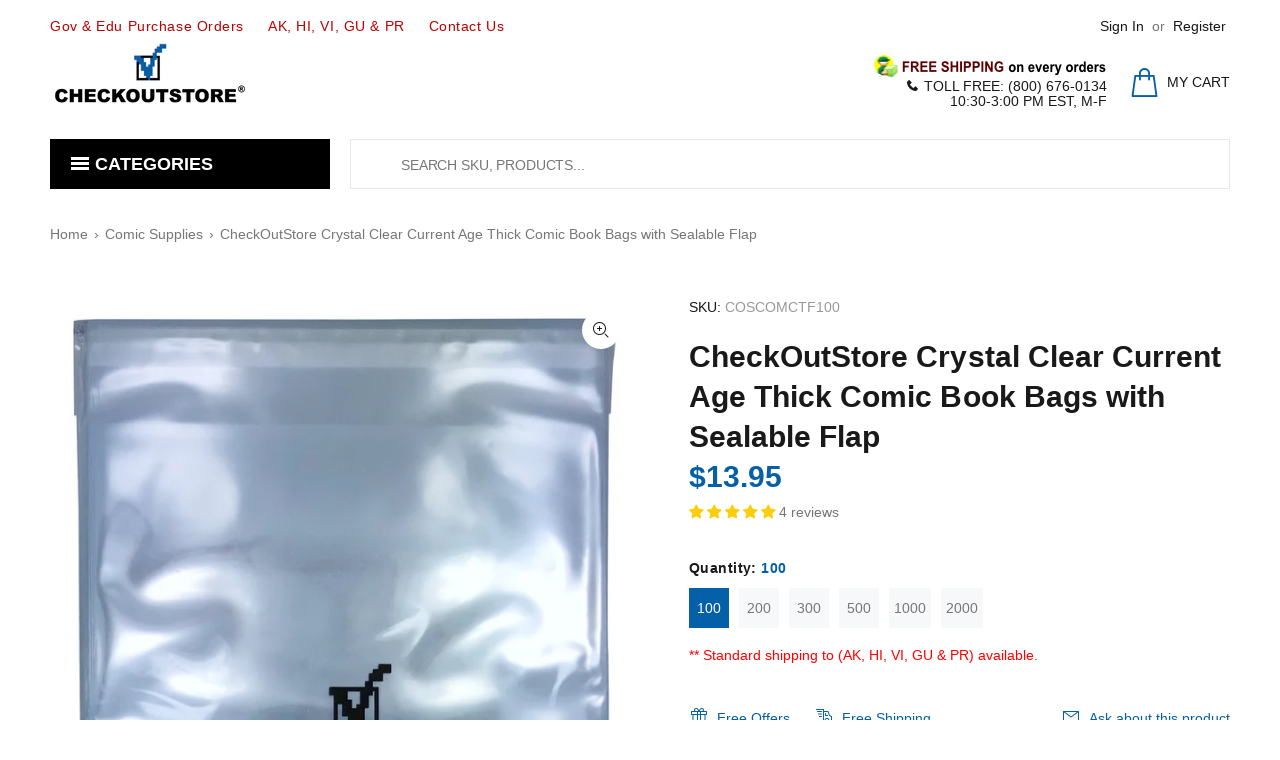

--- FILE ---
content_type: text/html; charset=utf-8
request_url: https://www.checkoutstore.com/collections/comic-supplies/products/checkoutstore-crystal-clear-current-age-thick-comic-book-bags-with-sealable-flap
body_size: 60606
content:
<!doctype html>
<!--[if IE 9]> <html class="ie9 no-js" lang="en"> <![endif]-->
<!--[if (gt IE 9)|!(IE)]><!--> <html class="no-js" lang="en"> <!--<![endif]-->
<head>
<meta name="google-site-verification" content="Hob2KbA5dLdRPk-OPFZb6k76g3rjeow7Unzsilz1daY" />
<meta name="p:domain_verify" content="bb5b167c8f7fc73f133555a488ff75a7"/>

<!-- Google Tag Manager -->
<script>(function(w,d,s,l,i){w[l]=w[l]||[];w[l].push({'gtm.start':
new Date().getTime(),event:'gtm.js'});var f=d.getElementsByTagName(s)[0],
j=d.createElement(s),dl=l!='dataLayer'?'&l='+l:'';j.async=true;j.src=
'https://www.googletagmanager.com/gtm.js?id='+i+dl;f.parentNode.insertBefore(j,f);
})(window,document,'script','dataLayer','GTM-KCS82H');</script>
<!-- End Google Tag Manager -->

  <!-- Google tag (gtag.js) -->
<script async src="https://www.googletagmanager.com/gtag/js?id=AW-1071808078"></script>
<script>
  window.dataLayer = window.dataLayer || [];
  function gtag(){dataLayer.push(arguments);}
  gtag('js', new Date());

  gtag('config', 'AW-1071808078');
</script>
  
  <!-- Infinite Options by ShopPad -->
<script>     
  window.Shoppad = window.Shoppad || {},     
  window.Shoppad.apps = window.Shoppad.apps || {},     
  window.Shoppad.apps.infiniteoptions = window.Shoppad.apps.infiniteoptions || {},     
  window.Shoppad.apps.infiniteoptions.addToCartButton = 'form[action="/cart/add"] .btn-addtocart';
</script>

<!-- Infinite Options Faster Loading Script by ShopPad -->
<script src="//d1liekpayvooaz.cloudfront.net/apps/customizery/customizery.js?shop=checkoutstorecom.myshopify.com"></script>
  
  <!-- Basic page needs ================================================== -->
  <meta charset="utf-8">
  <!--[if IE]><meta http-equiv="X-UA-Compatible" content="IE=edge,chrome=1"><![endif]-->
  <meta name="viewport" content="width=device-width,initial-scale=1">
  <meta name="theme-color" content="#0560a7">
  <meta name="keywords" content="checkoutstore, checkout store, check out store, cdr, dvdr, paper sleeves, dvd cases, jewel cases, blu-ray cases, plastic sleeves, cpp sleeves, storage cases, rubber stamp cases, stamp &amp; die pockets, comic bags" />
  <meta name="author" content="CheckOutStore">
  <link rel="canonical" href="https://www.checkoutstore.com/products/checkoutstore-crystal-clear-current-age-thick-comic-book-bags-with-sealable-flap"><link rel="shortcut icon" href="//www.checkoutstore.com/cdn/shop/files/logo_32x32.png?v=1738573907" type="image/png"><!-- Title and description ================================================== --><title>CheckOutStore Crystal Clear Current Age Thick Comic Book Bags with Sea
&ndash; CheckOutStore.com
</title><meta name="description" content="Attention all comic book collectors! Keep your prized possessions safe with CheckOutStore Crystal Clear Current Age Thick Comic Book Bags with Sealable Flap. Our bags are made with high-quality, acid-free archival materials that will protect your comic books for years to come. These bags are specifically designed for c"><!-- Social meta ================================================== --><!-- /snippets/social-meta-tags.liquid -->




<meta property="og:site_name" content="CheckOutStore.com">
<meta property="og:url" content="https://www.checkoutstore.com/products/checkoutstore-crystal-clear-current-age-thick-comic-book-bags-with-sealable-flap">
<meta property="og:title" content="CheckOutStore Crystal Clear Current Age Thick Comic Book Bags with Sealable Flap">
<meta property="og:type" content="product">
<meta property="og:description" content="Attention all comic book collectors! Keep your prized possessions safe with CheckOutStore Crystal Clear Current Age Thick Comic Book Bags with Sealable Flap. Our bags are made with high-quality, acid-free archival materials that will protect your comic books for years to come. These bags are specifically designed for c">

  <meta property="og:price:amount" content="13.95">
  <meta property="og:price:currency" content="USD">

<meta property="og:image" content="http://www.checkoutstore.com/cdn/shop/products/checkoutstore-comic-supplies-checkoutstore-crystal-clear-current-age-thick-comic-book-bags-with-sealable-flap-38086090621143_1200x1200.jpg?v=1664566106">
<meta property="og:image:secure_url" content="https://www.checkoutstore.com/cdn/shop/products/checkoutstore-comic-supplies-checkoutstore-crystal-clear-current-age-thick-comic-book-bags-with-sealable-flap-38086090621143_1200x1200.jpg?v=1664566106">


<meta name="twitter:card" content="summary_large_image">
<meta name="twitter:title" content="CheckOutStore Crystal Clear Current Age Thick Comic Book Bags with Sealable Flap">
<meta name="twitter:description" content="Attention all comic book collectors! Keep your prized possessions safe with CheckOutStore Crystal Clear Current Age Thick Comic Book Bags with Sealable Flap. Our bags are made with high-quality, acid-free archival materials that will protect your comic books for years to come. These bags are specifically designed for c">
<!-- Helpers ================================================== -->

  <!-- CSS ================================================== -->
<link href="//www.checkoutstore.com/cdn/shop/t/18/assets/theme.css?v=4019669988081542481767365954" rel="stylesheet" type="text/css" media="all" />


<script src="//www.checkoutstore.com/cdn/shop/t/18/assets/jquery.min.js?v=146653844047132007351590855579" defer="defer"></script><!-- Header hook for plugins ================================================== -->
  <script>window.performance && window.performance.mark && window.performance.mark('shopify.content_for_header.start');</script><meta id="shopify-digital-wallet" name="shopify-digital-wallet" content="/29213982779/digital_wallets/dialog">
<meta name="shopify-checkout-api-token" content="0e1acf95cada5a5a61e76846262de93b">
<meta id="in-context-paypal-metadata" data-shop-id="29213982779" data-venmo-supported="true" data-environment="production" data-locale="en_US" data-paypal-v4="true" data-currency="USD">
<link rel="alternate" type="application/json+oembed" href="https://www.checkoutstore.com/products/checkoutstore-crystal-clear-current-age-thick-comic-book-bags-with-sealable-flap.oembed">
<script async="async" src="/checkouts/internal/preloads.js?locale=en-US"></script>
<link rel="preconnect" href="https://shop.app" crossorigin="anonymous">
<script async="async" src="https://shop.app/checkouts/internal/preloads.js?locale=en-US&shop_id=29213982779" crossorigin="anonymous"></script>
<script id="apple-pay-shop-capabilities" type="application/json">{"shopId":29213982779,"countryCode":"US","currencyCode":"USD","merchantCapabilities":["supports3DS"],"merchantId":"gid:\/\/shopify\/Shop\/29213982779","merchantName":"CheckOutStore.com","requiredBillingContactFields":["postalAddress","email","phone"],"requiredShippingContactFields":["postalAddress","email","phone"],"shippingType":"shipping","supportedNetworks":["visa","masterCard","amex","discover","elo","jcb"],"total":{"type":"pending","label":"CheckOutStore.com","amount":"1.00"},"shopifyPaymentsEnabled":true,"supportsSubscriptions":true}</script>
<script id="shopify-features" type="application/json">{"accessToken":"0e1acf95cada5a5a61e76846262de93b","betas":["rich-media-storefront-analytics"],"domain":"www.checkoutstore.com","predictiveSearch":true,"shopId":29213982779,"locale":"en"}</script>
<script>var Shopify = Shopify || {};
Shopify.shop = "checkoutstorecom.myshopify.com";
Shopify.locale = "en";
Shopify.currency = {"active":"USD","rate":"1.0"};
Shopify.country = "US";
Shopify.theme = {"name":"wokiee-v-1-9 R1","id":100187668638,"schema_name":"Wokiee","schema_version":"1.9.0","theme_store_id":null,"role":"main"};
Shopify.theme.handle = "null";
Shopify.theme.style = {"id":null,"handle":null};
Shopify.cdnHost = "www.checkoutstore.com/cdn";
Shopify.routes = Shopify.routes || {};
Shopify.routes.root = "/";</script>
<script type="module">!function(o){(o.Shopify=o.Shopify||{}).modules=!0}(window);</script>
<script>!function(o){function n(){var o=[];function n(){o.push(Array.prototype.slice.apply(arguments))}return n.q=o,n}var t=o.Shopify=o.Shopify||{};t.loadFeatures=n(),t.autoloadFeatures=n()}(window);</script>
<script>
  window.ShopifyPay = window.ShopifyPay || {};
  window.ShopifyPay.apiHost = "shop.app\/pay";
  window.ShopifyPay.redirectState = null;
</script>
<script id="shop-js-analytics" type="application/json">{"pageType":"product"}</script>
<script defer="defer" async type="module" src="//www.checkoutstore.com/cdn/shopifycloud/shop-js/modules/v2/client.init-shop-cart-sync_BT-GjEfc.en.esm.js"></script>
<script defer="defer" async type="module" src="//www.checkoutstore.com/cdn/shopifycloud/shop-js/modules/v2/chunk.common_D58fp_Oc.esm.js"></script>
<script defer="defer" async type="module" src="//www.checkoutstore.com/cdn/shopifycloud/shop-js/modules/v2/chunk.modal_xMitdFEc.esm.js"></script>
<script type="module">
  await import("//www.checkoutstore.com/cdn/shopifycloud/shop-js/modules/v2/client.init-shop-cart-sync_BT-GjEfc.en.esm.js");
await import("//www.checkoutstore.com/cdn/shopifycloud/shop-js/modules/v2/chunk.common_D58fp_Oc.esm.js");
await import("//www.checkoutstore.com/cdn/shopifycloud/shop-js/modules/v2/chunk.modal_xMitdFEc.esm.js");

  window.Shopify.SignInWithShop?.initShopCartSync?.({"fedCMEnabled":true,"windoidEnabled":true});

</script>
<script>
  window.Shopify = window.Shopify || {};
  if (!window.Shopify.featureAssets) window.Shopify.featureAssets = {};
  window.Shopify.featureAssets['shop-js'] = {"shop-cart-sync":["modules/v2/client.shop-cart-sync_DZOKe7Ll.en.esm.js","modules/v2/chunk.common_D58fp_Oc.esm.js","modules/v2/chunk.modal_xMitdFEc.esm.js"],"init-fed-cm":["modules/v2/client.init-fed-cm_B6oLuCjv.en.esm.js","modules/v2/chunk.common_D58fp_Oc.esm.js","modules/v2/chunk.modal_xMitdFEc.esm.js"],"shop-cash-offers":["modules/v2/client.shop-cash-offers_D2sdYoxE.en.esm.js","modules/v2/chunk.common_D58fp_Oc.esm.js","modules/v2/chunk.modal_xMitdFEc.esm.js"],"shop-login-button":["modules/v2/client.shop-login-button_QeVjl5Y3.en.esm.js","modules/v2/chunk.common_D58fp_Oc.esm.js","modules/v2/chunk.modal_xMitdFEc.esm.js"],"pay-button":["modules/v2/client.pay-button_DXTOsIq6.en.esm.js","modules/v2/chunk.common_D58fp_Oc.esm.js","modules/v2/chunk.modal_xMitdFEc.esm.js"],"shop-button":["modules/v2/client.shop-button_DQZHx9pm.en.esm.js","modules/v2/chunk.common_D58fp_Oc.esm.js","modules/v2/chunk.modal_xMitdFEc.esm.js"],"avatar":["modules/v2/client.avatar_BTnouDA3.en.esm.js"],"init-windoid":["modules/v2/client.init-windoid_CR1B-cfM.en.esm.js","modules/v2/chunk.common_D58fp_Oc.esm.js","modules/v2/chunk.modal_xMitdFEc.esm.js"],"init-shop-for-new-customer-accounts":["modules/v2/client.init-shop-for-new-customer-accounts_C_vY_xzh.en.esm.js","modules/v2/client.shop-login-button_QeVjl5Y3.en.esm.js","modules/v2/chunk.common_D58fp_Oc.esm.js","modules/v2/chunk.modal_xMitdFEc.esm.js"],"init-shop-email-lookup-coordinator":["modules/v2/client.init-shop-email-lookup-coordinator_BI7n9ZSv.en.esm.js","modules/v2/chunk.common_D58fp_Oc.esm.js","modules/v2/chunk.modal_xMitdFEc.esm.js"],"init-shop-cart-sync":["modules/v2/client.init-shop-cart-sync_BT-GjEfc.en.esm.js","modules/v2/chunk.common_D58fp_Oc.esm.js","modules/v2/chunk.modal_xMitdFEc.esm.js"],"shop-toast-manager":["modules/v2/client.shop-toast-manager_DiYdP3xc.en.esm.js","modules/v2/chunk.common_D58fp_Oc.esm.js","modules/v2/chunk.modal_xMitdFEc.esm.js"],"init-customer-accounts":["modules/v2/client.init-customer-accounts_D9ZNqS-Q.en.esm.js","modules/v2/client.shop-login-button_QeVjl5Y3.en.esm.js","modules/v2/chunk.common_D58fp_Oc.esm.js","modules/v2/chunk.modal_xMitdFEc.esm.js"],"init-customer-accounts-sign-up":["modules/v2/client.init-customer-accounts-sign-up_iGw4briv.en.esm.js","modules/v2/client.shop-login-button_QeVjl5Y3.en.esm.js","modules/v2/chunk.common_D58fp_Oc.esm.js","modules/v2/chunk.modal_xMitdFEc.esm.js"],"shop-follow-button":["modules/v2/client.shop-follow-button_CqMgW2wH.en.esm.js","modules/v2/chunk.common_D58fp_Oc.esm.js","modules/v2/chunk.modal_xMitdFEc.esm.js"],"checkout-modal":["modules/v2/client.checkout-modal_xHeaAweL.en.esm.js","modules/v2/chunk.common_D58fp_Oc.esm.js","modules/v2/chunk.modal_xMitdFEc.esm.js"],"shop-login":["modules/v2/client.shop-login_D91U-Q7h.en.esm.js","modules/v2/chunk.common_D58fp_Oc.esm.js","modules/v2/chunk.modal_xMitdFEc.esm.js"],"lead-capture":["modules/v2/client.lead-capture_BJmE1dJe.en.esm.js","modules/v2/chunk.common_D58fp_Oc.esm.js","modules/v2/chunk.modal_xMitdFEc.esm.js"],"payment-terms":["modules/v2/client.payment-terms_Ci9AEqFq.en.esm.js","modules/v2/chunk.common_D58fp_Oc.esm.js","modules/v2/chunk.modal_xMitdFEc.esm.js"]};
</script>
<script>(function() {
  var isLoaded = false;
  function asyncLoad() {
    if (isLoaded) return;
    isLoaded = true;
    var urls = ["https:\/\/bingshoppingtool-t2app-prod.trafficmanager.net\/uet\/tracking_script?shop=checkoutstorecom.myshopify.com","https:\/\/assets1.adroll.com\/shopify\/latest\/j\/shopify_rolling_bootstrap_v2.js?adroll_adv_id=QKFUOT6XPFCCJM47I2UOGC\u0026adroll_pix_id=7NTMD3RYRNBQZETF2RAMP3\u0026shop=checkoutstorecom.myshopify.com","https:\/\/d10lpsik1i8c69.cloudfront.net\/w.js?shop=checkoutstorecom.myshopify.com","\/\/d1liekpayvooaz.cloudfront.net\/apps\/customizery\/customizery.js?shop=checkoutstorecom.myshopify.com","https:\/\/reorder-master.hulkapps.com\/reorderjs\/re-order.js?1660864146\u0026shop=checkoutstorecom.myshopify.com","https:\/\/cdn.shopify.com\/s\/files\/1\/0292\/1398\/2779\/t\/18\/assets\/chk_29213982779.js?v=1591793439\u0026shop=checkoutstorecom.myshopify.com","https:\/\/cdn.recovermycart.com\/scripts\/keepcart\/CartJS.min.js?shop=checkoutstorecom.myshopify.com\u0026shop=checkoutstorecom.myshopify.com","https:\/\/static.shareasale.com\/json\/shopify\/shareasale-tracking.js?sasmid=16541\u0026ssmtid=87891\u0026shop=checkoutstorecom.myshopify.com","https:\/\/gcdn.incartupsell.com\/ejjji-UjHPTF_X2bEBd_jMgE_M.js?shop=checkoutstorecom.myshopify.com","https:\/\/searchanise-ef84.kxcdn.com\/widgets\/shopify\/init.js?a=0j0d7t4x9s\u0026shop=checkoutstorecom.myshopify.com"];
    for (var i = 0; i < urls.length; i++) {
      var s = document.createElement('script');
      s.type = 'text/javascript';
      s.async = true;
      s.src = urls[i];
      var x = document.getElementsByTagName('script')[0];
      x.parentNode.insertBefore(s, x);
    }
  };
  if(window.attachEvent) {
    window.attachEvent('onload', asyncLoad);
  } else {
    window.addEventListener('load', asyncLoad, false);
  }
})();</script>
<script id="__st">var __st={"a":29213982779,"offset":-18000,"reqid":"a9830a90-f21b-4928-b78b-d72e1526089b-1769078807","pageurl":"www.checkoutstore.com\/collections\/comic-supplies\/products\/checkoutstore-crystal-clear-current-age-thick-comic-book-bags-with-sealable-flap","u":"1e751fc8d2a9","p":"product","rtyp":"product","rid":4466740494395};</script>
<script>window.ShopifyPaypalV4VisibilityTracking = true;</script>
<script id="captcha-bootstrap">!function(){'use strict';const t='contact',e='account',n='new_comment',o=[[t,t],['blogs',n],['comments',n],[t,'customer']],c=[[e,'customer_login'],[e,'guest_login'],[e,'recover_customer_password'],[e,'create_customer']],r=t=>t.map((([t,e])=>`form[action*='/${t}']:not([data-nocaptcha='true']) input[name='form_type'][value='${e}']`)).join(','),a=t=>()=>t?[...document.querySelectorAll(t)].map((t=>t.form)):[];function s(){const t=[...o],e=r(t);return a(e)}const i='password',u='form_key',d=['recaptcha-v3-token','g-recaptcha-response','h-captcha-response',i],f=()=>{try{return window.sessionStorage}catch{return}},m='__shopify_v',_=t=>t.elements[u];function p(t,e,n=!1){try{const o=window.sessionStorage,c=JSON.parse(o.getItem(e)),{data:r}=function(t){const{data:e,action:n}=t;return t[m]||n?{data:e,action:n}:{data:t,action:n}}(c);for(const[e,n]of Object.entries(r))t.elements[e]&&(t.elements[e].value=n);n&&o.removeItem(e)}catch(o){console.error('form repopulation failed',{error:o})}}const l='form_type',E='cptcha';function T(t){t.dataset[E]=!0}const w=window,h=w.document,L='Shopify',v='ce_forms',y='captcha';let A=!1;((t,e)=>{const n=(g='f06e6c50-85a8-45c8-87d0-21a2b65856fe',I='https://cdn.shopify.com/shopifycloud/storefront-forms-hcaptcha/ce_storefront_forms_captcha_hcaptcha.v1.5.2.iife.js',D={infoText:'Protected by hCaptcha',privacyText:'Privacy',termsText:'Terms'},(t,e,n)=>{const o=w[L][v],c=o.bindForm;if(c)return c(t,g,e,D).then(n);var r;o.q.push([[t,g,e,D],n]),r=I,A||(h.body.append(Object.assign(h.createElement('script'),{id:'captcha-provider',async:!0,src:r})),A=!0)});var g,I,D;w[L]=w[L]||{},w[L][v]=w[L][v]||{},w[L][v].q=[],w[L][y]=w[L][y]||{},w[L][y].protect=function(t,e){n(t,void 0,e),T(t)},Object.freeze(w[L][y]),function(t,e,n,w,h,L){const[v,y,A,g]=function(t,e,n){const i=e?o:[],u=t?c:[],d=[...i,...u],f=r(d),m=r(i),_=r(d.filter((([t,e])=>n.includes(e))));return[a(f),a(m),a(_),s()]}(w,h,L),I=t=>{const e=t.target;return e instanceof HTMLFormElement?e:e&&e.form},D=t=>v().includes(t);t.addEventListener('submit',(t=>{const e=I(t);if(!e)return;const n=D(e)&&!e.dataset.hcaptchaBound&&!e.dataset.recaptchaBound,o=_(e),c=g().includes(e)&&(!o||!o.value);(n||c)&&t.preventDefault(),c&&!n&&(function(t){try{if(!f())return;!function(t){const e=f();if(!e)return;const n=_(t);if(!n)return;const o=n.value;o&&e.removeItem(o)}(t);const e=Array.from(Array(32),(()=>Math.random().toString(36)[2])).join('');!function(t,e){_(t)||t.append(Object.assign(document.createElement('input'),{type:'hidden',name:u})),t.elements[u].value=e}(t,e),function(t,e){const n=f();if(!n)return;const o=[...t.querySelectorAll(`input[type='${i}']`)].map((({name:t})=>t)),c=[...d,...o],r={};for(const[a,s]of new FormData(t).entries())c.includes(a)||(r[a]=s);n.setItem(e,JSON.stringify({[m]:1,action:t.action,data:r}))}(t,e)}catch(e){console.error('failed to persist form',e)}}(e),e.submit())}));const S=(t,e)=>{t&&!t.dataset[E]&&(n(t,e.some((e=>e===t))),T(t))};for(const o of['focusin','change'])t.addEventListener(o,(t=>{const e=I(t);D(e)&&S(e,y())}));const B=e.get('form_key'),M=e.get(l),P=B&&M;t.addEventListener('DOMContentLoaded',(()=>{const t=y();if(P)for(const e of t)e.elements[l].value===M&&p(e,B);[...new Set([...A(),...v().filter((t=>'true'===t.dataset.shopifyCaptcha))])].forEach((e=>S(e,t)))}))}(h,new URLSearchParams(w.location.search),n,t,e,['guest_login'])})(!0,!0)}();</script>
<script integrity="sha256-4kQ18oKyAcykRKYeNunJcIwy7WH5gtpwJnB7kiuLZ1E=" data-source-attribution="shopify.loadfeatures" defer="defer" src="//www.checkoutstore.com/cdn/shopifycloud/storefront/assets/storefront/load_feature-a0a9edcb.js" crossorigin="anonymous"></script>
<script crossorigin="anonymous" defer="defer" src="//www.checkoutstore.com/cdn/shopifycloud/storefront/assets/shopify_pay/storefront-65b4c6d7.js?v=20250812"></script>
<script data-source-attribution="shopify.dynamic_checkout.dynamic.init">var Shopify=Shopify||{};Shopify.PaymentButton=Shopify.PaymentButton||{isStorefrontPortableWallets:!0,init:function(){window.Shopify.PaymentButton.init=function(){};var t=document.createElement("script");t.src="https://www.checkoutstore.com/cdn/shopifycloud/portable-wallets/latest/portable-wallets.en.js",t.type="module",document.head.appendChild(t)}};
</script>
<script data-source-attribution="shopify.dynamic_checkout.buyer_consent">
  function portableWalletsHideBuyerConsent(e){var t=document.getElementById("shopify-buyer-consent"),n=document.getElementById("shopify-subscription-policy-button");t&&n&&(t.classList.add("hidden"),t.setAttribute("aria-hidden","true"),n.removeEventListener("click",e))}function portableWalletsShowBuyerConsent(e){var t=document.getElementById("shopify-buyer-consent"),n=document.getElementById("shopify-subscription-policy-button");t&&n&&(t.classList.remove("hidden"),t.removeAttribute("aria-hidden"),n.addEventListener("click",e))}window.Shopify?.PaymentButton&&(window.Shopify.PaymentButton.hideBuyerConsent=portableWalletsHideBuyerConsent,window.Shopify.PaymentButton.showBuyerConsent=portableWalletsShowBuyerConsent);
</script>
<script>
  function portableWalletsCleanup(e){e&&e.src&&console.error("Failed to load portable wallets script "+e.src);var t=document.querySelectorAll("shopify-accelerated-checkout .shopify-payment-button__skeleton, shopify-accelerated-checkout-cart .wallet-cart-button__skeleton"),e=document.getElementById("shopify-buyer-consent");for(let e=0;e<t.length;e++)t[e].remove();e&&e.remove()}function portableWalletsNotLoadedAsModule(e){e instanceof ErrorEvent&&"string"==typeof e.message&&e.message.includes("import.meta")&&"string"==typeof e.filename&&e.filename.includes("portable-wallets")&&(window.removeEventListener("error",portableWalletsNotLoadedAsModule),window.Shopify.PaymentButton.failedToLoad=e,"loading"===document.readyState?document.addEventListener("DOMContentLoaded",window.Shopify.PaymentButton.init):window.Shopify.PaymentButton.init())}window.addEventListener("error",portableWalletsNotLoadedAsModule);
</script>

<script type="module" src="https://www.checkoutstore.com/cdn/shopifycloud/portable-wallets/latest/portable-wallets.en.js" onError="portableWalletsCleanup(this)" crossorigin="anonymous"></script>
<script nomodule>
  document.addEventListener("DOMContentLoaded", portableWalletsCleanup);
</script>

<link id="shopify-accelerated-checkout-styles" rel="stylesheet" media="screen" href="https://www.checkoutstore.com/cdn/shopifycloud/portable-wallets/latest/accelerated-checkout-backwards-compat.css" crossorigin="anonymous">
<style id="shopify-accelerated-checkout-cart">
        #shopify-buyer-consent {
  margin-top: 1em;
  display: inline-block;
  width: 100%;
}

#shopify-buyer-consent.hidden {
  display: none;
}

#shopify-subscription-policy-button {
  background: none;
  border: none;
  padding: 0;
  text-decoration: underline;
  font-size: inherit;
  cursor: pointer;
}

#shopify-subscription-policy-button::before {
  box-shadow: none;
}

      </style>
<script id="sections-script" data-sections="promo-fixed" defer="defer" src="//www.checkoutstore.com/cdn/shop/t/18/compiled_assets/scripts.js?v=31026"></script>
<script>window.performance && window.performance.mark && window.performance.mark('shopify.content_for_header.end');</script><script id="shop-promise-product" type="application/json">
  {
    "productId": "4466740494395",
    "variantId": "31757882294331"
  }
</script>
<script id="shop-promise-features" type="application/json">
  {
    "supportedPromiseBrands": ["shop_promise"],
    "f_b9ba94d16a7d18ccd91d68be01e37df6": false,
    "f_85e460659f2e1fdd04f763b1587427a4": false
  }
</script>
<script fetchpriority="high" defer="defer" src="https://www.checkoutstore.com/cdn/shopifycloud/shop-promise-pdp/prod/shop_promise_pdp.js?v=1" data-source-attribution="shopify.shop-promise-pdp" crossorigin="anonymous"></script>

  <!-- /Header hook for plugins ================================================== -->
<!-- Start of Judge.me Core -->
<link rel="dns-prefetch" href="https://cdn.judge.me/">
<script data-cfasync='false' class='jdgm-settings-script'>window.jdgmSettings={"pagination":5,"disable_web_reviews":false,"badge_no_review_text":"No reviews","badge_n_reviews_text":"{{ n }} review/reviews","badge_star_color":"#fbcd0a","hide_badge_preview_if_no_reviews":true,"badge_hide_text":false,"enforce_center_preview_badge":false,"widget_title":"Customer Reviews","widget_open_form_text":"Write a review","widget_close_form_text":"Cancel review","widget_refresh_page_text":"Refresh page","widget_summary_text":"Based on {{ number_of_reviews }} review/reviews","widget_no_review_text":"Be the first to write a review","widget_name_field_text":"Display name","widget_verified_name_field_text":"Verified Name (public)","widget_name_placeholder_text":"Display name","widget_required_field_error_text":"This field is required.","widget_email_field_text":"Email address","widget_verified_email_field_text":"Verified Email (private, can not be edited)","widget_email_placeholder_text":"Your email address","widget_email_field_error_text":"Please enter a valid email address.","widget_rating_field_text":"Rating","widget_review_title_field_text":"Review Title","widget_review_title_placeholder_text":"Give your review a title","widget_review_body_field_text":"Review content","widget_review_body_placeholder_text":"Start writing here...","widget_pictures_field_text":"Picture/Video (optional)","widget_submit_review_text":"Submit Review","widget_submit_verified_review_text":"Submit Verified Review","widget_submit_success_msg_with_auto_publish":"Thank you! Please refresh the page in a few moments to see your review. You can remove or edit your review by logging into \u003ca href='https://judge.me/login' target='_blank' rel='nofollow noopener'\u003eJudge.me\u003c/a\u003e","widget_submit_success_msg_no_auto_publish":"Thank you! Your review will be published as soon as it is approved by the shop admin. You can remove or edit your review by logging into \u003ca href='https://judge.me/login' target='_blank' rel='nofollow noopener'\u003eJudge.me\u003c/a\u003e","widget_show_default_reviews_out_of_total_text":"Showing {{ n_reviews_shown }} out of {{ n_reviews }} reviews.","widget_show_all_link_text":"Show all","widget_show_less_link_text":"Show less","widget_author_said_text":"{{ reviewer_name }} said:","widget_days_text":"{{ n }} days ago","widget_weeks_text":"{{ n }} week/weeks ago","widget_months_text":"{{ n }} month/months ago","widget_years_text":"{{ n }} year/years ago","widget_yesterday_text":"Yesterday","widget_today_text":"Today","widget_replied_text":"\u003e\u003e {{ shop_name }} replied:","widget_read_more_text":"Read more","widget_reviewer_name_as_initial":"last_initial","widget_rating_filter_color":"","widget_rating_filter_see_all_text":"See all reviews","widget_sorting_most_recent_text":"Most Recent","widget_sorting_highest_rating_text":"Highest Rating","widget_sorting_lowest_rating_text":"Lowest Rating","widget_sorting_with_pictures_text":"Only Pictures","widget_sorting_most_helpful_text":"Most Helpful","widget_open_question_form_text":"Ask a question","widget_reviews_subtab_text":"Reviews","widget_questions_subtab_text":"Questions","widget_question_label_text":"Question","widget_answer_label_text":"Answer","widget_question_placeholder_text":"Write your question here","widget_submit_question_text":"Submit Question","widget_question_submit_success_text":"Thank you for your question! We will notify you once it gets answered.","widget_star_color":"#fbcd0a","verified_badge_text":"Verified","verified_badge_bg_color":"","verified_badge_text_color":"","verified_badge_placement":"left-of-reviewer-name","widget_review_max_height":5,"widget_hide_border":true,"widget_social_share":true,"widget_thumb":true,"widget_review_location_show":true,"widget_location_format":"country_iso_code","all_reviews_include_out_of_store_products":true,"all_reviews_out_of_store_text":"(out of store)","all_reviews_pagination":100,"all_reviews_product_name_prefix_text":"about","enable_review_pictures":true,"enable_question_anwser":true,"widget_theme":"","review_date_format":"mm/dd/yyyy","default_sort_method":"most-recent","widget_product_reviews_subtab_text":"Product Reviews","widget_shop_reviews_subtab_text":"Shop Reviews","widget_other_products_reviews_text":"Reviews for other products","widget_store_reviews_subtab_text":"Store reviews","widget_no_store_reviews_text":"This store hasn't received any reviews yet","widget_web_restriction_product_reviews_text":"This product hasn't received any reviews yet","widget_no_items_text":"No items found","widget_show_more_text":"Show more","widget_write_a_store_review_text":"Write a Store Review","widget_other_languages_heading":"Reviews in Other Languages","widget_translate_review_text":"Translate review to {{ language }}","widget_translating_review_text":"Translating...","widget_show_original_translation_text":"Show original ({{ language }})","widget_translate_review_failed_text":"Review couldn't be translated.","widget_translate_review_retry_text":"Retry","widget_translate_review_try_again_later_text":"Try again later","show_product_url_for_grouped_product":false,"widget_sorting_pictures_first_text":"Pictures First","show_pictures_on_all_rev_page_mobile":false,"show_pictures_on_all_rev_page_desktop":false,"floating_tab_hide_mobile_install_preference":false,"floating_tab_button_name":"★ Reviews","floating_tab_title":"Let customers speak for us","floating_tab_button_color":"","floating_tab_button_background_color":"","floating_tab_url":"","floating_tab_url_enabled":true,"floating_tab_tab_style":"text","all_reviews_text_badge_text":"Customers rate us {{ shop.metafields.judgeme.all_reviews_rating | round: 1 }}/5 based on {{ shop.metafields.judgeme.all_reviews_count }} reviews.","all_reviews_text_badge_text_branded_style":"{{ shop.metafields.judgeme.all_reviews_rating | round: 1 }} out of 5 stars based on {{ shop.metafields.judgeme.all_reviews_count }} reviews","is_all_reviews_text_badge_a_link":false,"show_stars_for_all_reviews_text_badge":false,"all_reviews_text_badge_url":"","all_reviews_text_style":"text","all_reviews_text_color_style":"judgeme_brand_color","all_reviews_text_color":"#108474","all_reviews_text_show_jm_brand":true,"featured_carousel_show_header":true,"featured_carousel_title":"Let customers speak for us","testimonials_carousel_title":"Customers are saying","videos_carousel_title":"Real customer stories","cards_carousel_title":"Customers are saying","featured_carousel_count_text":"from {{ n }} reviews","featured_carousel_add_link_to_all_reviews_page":false,"featured_carousel_url":"","featured_carousel_show_images":true,"featured_carousel_autoslide_interval":5,"featured_carousel_arrows_on_the_sides":false,"featured_carousel_height":250,"featured_carousel_width":80,"featured_carousel_image_size":0,"featured_carousel_image_height":250,"featured_carousel_arrow_color":"#eeeeee","verified_count_badge_style":"vintage","verified_count_badge_orientation":"horizontal","verified_count_badge_color_style":"judgeme_brand_color","verified_count_badge_color":"#108474","is_verified_count_badge_a_link":false,"verified_count_badge_url":"","verified_count_badge_show_jm_brand":true,"widget_rating_preset_default":5,"widget_first_sub_tab":"product-reviews","widget_show_histogram":true,"widget_histogram_use_custom_color":false,"widget_pagination_use_custom_color":false,"widget_star_use_custom_color":true,"widget_verified_badge_use_custom_color":false,"widget_write_review_use_custom_color":false,"picture_reminder_submit_button":"Upload Pictures","enable_review_videos":true,"mute_video_by_default":false,"widget_sorting_videos_first_text":"Videos First","widget_review_pending_text":"Pending","featured_carousel_items_for_large_screen":3,"social_share_options_order":"Facebook,Twitter,Pinterest","remove_microdata_snippet":false,"disable_json_ld":false,"enable_json_ld_products":false,"preview_badge_show_question_text":false,"preview_badge_no_question_text":"No questions","preview_badge_n_question_text":"{{ number_of_questions }} question/questions","qa_badge_show_icon":false,"qa_badge_position":"same-row","remove_judgeme_branding":true,"widget_add_search_bar":false,"widget_search_bar_placeholder":"Search","widget_sorting_verified_only_text":"Verified only","featured_carousel_theme":"default","featured_carousel_show_rating":true,"featured_carousel_show_title":true,"featured_carousel_show_body":true,"featured_carousel_show_date":false,"featured_carousel_show_reviewer":true,"featured_carousel_show_product":false,"featured_carousel_header_background_color":"#108474","featured_carousel_header_text_color":"#ffffff","featured_carousel_name_product_separator":"reviewed","featured_carousel_full_star_background":"#108474","featured_carousel_empty_star_background":"#dadada","featured_carousel_vertical_theme_background":"#f9fafb","featured_carousel_verified_badge_enable":false,"featured_carousel_verified_badge_color":"#108474","featured_carousel_border_style":"round","featured_carousel_review_line_length_limit":3,"featured_carousel_more_reviews_button_text":"Read more reviews","featured_carousel_view_product_button_text":"View product","all_reviews_page_load_reviews_on":"scroll","all_reviews_page_load_more_text":"Load More Reviews","disable_fb_tab_reviews":false,"enable_ajax_cdn_cache":false,"widget_public_name_text":"displayed publicly like","default_reviewer_name":"John Smith","default_reviewer_name_has_non_latin":true,"widget_reviewer_anonymous":"Anonymous","medals_widget_title":"Judge.me Review Medals","medals_widget_background_color":"#f9fafb","medals_widget_position":"footer_all_pages","medals_widget_border_color":"#f9fafb","medals_widget_verified_text_position":"left","medals_widget_use_monochromatic_version":false,"medals_widget_elements_color":"#108474","show_reviewer_avatar":true,"widget_invalid_yt_video_url_error_text":"Not a YouTube video URL","widget_max_length_field_error_text":"Please enter no more than {0} characters.","widget_show_country_flag":false,"widget_show_collected_via_shop_app":true,"widget_verified_by_shop_badge_style":"light","widget_verified_by_shop_text":"Verified by Shop","widget_show_photo_gallery":true,"widget_load_with_code_splitting":true,"widget_ugc_install_preference":false,"widget_ugc_title":"Made by us, Shared by you","widget_ugc_subtitle":"Tag us to see your picture featured in our page","widget_ugc_arrows_color":"#ffffff","widget_ugc_primary_button_text":"Buy Now","widget_ugc_primary_button_background_color":"#108474","widget_ugc_primary_button_text_color":"#ffffff","widget_ugc_primary_button_border_width":"0","widget_ugc_primary_button_border_style":"none","widget_ugc_primary_button_border_color":"#108474","widget_ugc_primary_button_border_radius":"25","widget_ugc_secondary_button_text":"Load More","widget_ugc_secondary_button_background_color":"#ffffff","widget_ugc_secondary_button_text_color":"#108474","widget_ugc_secondary_button_border_width":"2","widget_ugc_secondary_button_border_style":"solid","widget_ugc_secondary_button_border_color":"#108474","widget_ugc_secondary_button_border_radius":"25","widget_ugc_reviews_button_text":"View Reviews","widget_ugc_reviews_button_background_color":"#ffffff","widget_ugc_reviews_button_text_color":"#108474","widget_ugc_reviews_button_border_width":"2","widget_ugc_reviews_button_border_style":"solid","widget_ugc_reviews_button_border_color":"#108474","widget_ugc_reviews_button_border_radius":"25","widget_ugc_reviews_button_link_to":"judgeme-reviews-page","widget_ugc_show_post_date":true,"widget_ugc_max_width":"800","widget_rating_metafield_value_type":true,"widget_primary_color":"#0560a7","widget_enable_secondary_color":true,"widget_secondary_color":"#edf5f5","widget_summary_average_rating_text":"{{ average_rating }} out of 5","widget_media_grid_title":"Customer photos \u0026 videos","widget_media_grid_see_more_text":"See more","widget_round_style":false,"widget_show_product_medals":true,"widget_verified_by_judgeme_text":"Verified by Judge.me","widget_show_store_medals":true,"widget_verified_by_judgeme_text_in_store_medals":"Verified by Judge.me","widget_media_field_exceed_quantity_message":"Sorry, we can only accept {{ max_media }} for one review.","widget_media_field_exceed_limit_message":"{{ file_name }} is too large, please select a {{ media_type }} less than {{ size_limit }}MB.","widget_review_submitted_text":"Review Submitted!","widget_question_submitted_text":"Question Submitted!","widget_close_form_text_question":"Cancel","widget_write_your_answer_here_text":"Write your answer here","widget_enabled_branded_link":true,"widget_show_collected_by_judgeme":false,"widget_reviewer_name_color":"","widget_write_review_text_color":"","widget_write_review_bg_color":"","widget_collected_by_judgeme_text":"collected by Judge.me","widget_pagination_type":"standard","widget_load_more_text":"Load More","widget_load_more_color":"#108474","widget_full_review_text":"Full Review","widget_read_more_reviews_text":"Read More Reviews","widget_read_questions_text":"Read Questions","widget_questions_and_answers_text":"Questions \u0026 Answers","widget_verified_by_text":"Verified by","widget_verified_text":"Verified","widget_number_of_reviews_text":"{{ number_of_reviews }} reviews","widget_back_button_text":"Back","widget_next_button_text":"Next","widget_custom_forms_filter_button":"Filters","custom_forms_style":"vertical","widget_show_review_information":false,"how_reviews_are_collected":"How reviews are collected?","widget_show_review_keywords":false,"widget_gdpr_statement":"How we use your data: We'll only contact you about the review you left, and only if necessary. By submitting your review, you agree to Judge.me's \u003ca href='https://judge.me/terms' target='_blank' rel='nofollow noopener'\u003eterms\u003c/a\u003e, \u003ca href='https://judge.me/privacy' target='_blank' rel='nofollow noopener'\u003eprivacy\u003c/a\u003e and \u003ca href='https://judge.me/content-policy' target='_blank' rel='nofollow noopener'\u003econtent\u003c/a\u003e policies.","widget_multilingual_sorting_enabled":false,"widget_translate_review_content_enabled":false,"widget_translate_review_content_method":"manual","popup_widget_review_selection":"automatically_with_pictures","popup_widget_round_border_style":true,"popup_widget_show_title":true,"popup_widget_show_body":true,"popup_widget_show_reviewer":false,"popup_widget_show_product":true,"popup_widget_show_pictures":true,"popup_widget_use_review_picture":true,"popup_widget_show_on_home_page":true,"popup_widget_show_on_product_page":true,"popup_widget_show_on_collection_page":true,"popup_widget_show_on_cart_page":true,"popup_widget_position":"bottom_left","popup_widget_first_review_delay":5,"popup_widget_duration":5,"popup_widget_interval":5,"popup_widget_review_count":5,"popup_widget_hide_on_mobile":true,"review_snippet_widget_round_border_style":true,"review_snippet_widget_card_color":"#FFFFFF","review_snippet_widget_slider_arrows_background_color":"#FFFFFF","review_snippet_widget_slider_arrows_color":"#000000","review_snippet_widget_star_color":"#108474","show_product_variant":false,"all_reviews_product_variant_label_text":"Variant: ","widget_show_verified_branding":false,"widget_ai_summary_title":"Customers say","widget_ai_summary_disclaimer":"AI-powered review summary based on recent customer reviews","widget_show_ai_summary":false,"widget_show_ai_summary_bg":false,"widget_show_review_title_input":true,"redirect_reviewers_invited_via_email":"review_widget","request_store_review_after_product_review":false,"request_review_other_products_in_order":false,"review_form_color_scheme":"default","review_form_corner_style":"square","review_form_star_color":{},"review_form_text_color":"#333333","review_form_background_color":"#ffffff","review_form_field_background_color":"#fafafa","review_form_button_color":{},"review_form_button_text_color":"#ffffff","review_form_modal_overlay_color":"#000000","review_content_screen_title_text":"How would you rate this product?","review_content_introduction_text":"We would love it if you would share a bit about your experience.","store_review_form_title_text":"How would you rate this store?","store_review_form_introduction_text":"We would love it if you would share a bit about your experience.","show_review_guidance_text":true,"one_star_review_guidance_text":"Poor","five_star_review_guidance_text":"Great","customer_information_screen_title_text":"About you","customer_information_introduction_text":"Please tell us more about you.","custom_questions_screen_title_text":"Your experience in more detail","custom_questions_introduction_text":"Here are a few questions to help us understand more about your experience.","review_submitted_screen_title_text":"Thanks for your review!","review_submitted_screen_thank_you_text":"We are processing it and it will appear on the store soon.","review_submitted_screen_email_verification_text":"Please confirm your email by clicking the link we just sent you. This helps us keep reviews authentic.","review_submitted_request_store_review_text":"Would you like to share your experience of shopping with us?","review_submitted_review_other_products_text":"Would you like to review these products?","store_review_screen_title_text":"Would you like to share your experience of shopping with us?","store_review_introduction_text":"We value your feedback and use it to improve. Please share any thoughts or suggestions you have.","reviewer_media_screen_title_picture_text":"Share a picture","reviewer_media_introduction_picture_text":"Upload a photo to support your review.","reviewer_media_screen_title_video_text":"Share a video","reviewer_media_introduction_video_text":"Upload a video to support your review.","reviewer_media_screen_title_picture_or_video_text":"Share a picture or video","reviewer_media_introduction_picture_or_video_text":"Upload a photo or video to support your review.","reviewer_media_youtube_url_text":"Paste your Youtube URL here","advanced_settings_next_step_button_text":"Next","advanced_settings_close_review_button_text":"Close","modal_write_review_flow":false,"write_review_flow_required_text":"Required","write_review_flow_privacy_message_text":"We respect your privacy.","write_review_flow_anonymous_text":"Post review as anonymous","write_review_flow_visibility_text":"This won't be visible to other customers.","write_review_flow_multiple_selection_help_text":"Select as many as you like","write_review_flow_single_selection_help_text":"Select one option","write_review_flow_required_field_error_text":"This field is required","write_review_flow_invalid_email_error_text":"Please enter a valid email address","write_review_flow_max_length_error_text":"Max. {{ max_length }} characters.","write_review_flow_media_upload_text":"\u003cb\u003eClick to upload\u003c/b\u003e or drag and drop","write_review_flow_gdpr_statement":"We'll only contact you about your review if necessary. By submitting your review, you agree to our \u003ca href='https://judge.me/terms' target='_blank' rel='nofollow noopener'\u003eterms and conditions\u003c/a\u003e and \u003ca href='https://judge.me/privacy' target='_blank' rel='nofollow noopener'\u003eprivacy policy\u003c/a\u003e.","rating_only_reviews_enabled":false,"show_negative_reviews_help_screen":false,"new_review_flow_help_screen_rating_threshold":3,"negative_review_resolution_screen_title_text":"Tell us more","negative_review_resolution_text":"Your experience matters to us. If there were issues with your purchase, we're here to help. Feel free to reach out to us, we'd love the opportunity to make things right.","negative_review_resolution_button_text":"Contact us","negative_review_resolution_proceed_with_review_text":"Leave a review","negative_review_resolution_subject":"Issue with purchase from {{ shop_name }}.{{ order_name }}","preview_badge_collection_page_install_status":false,"widget_review_custom_css":"","preview_badge_custom_css":"","preview_badge_stars_count":"5-stars","featured_carousel_custom_css":"","floating_tab_custom_css":"","all_reviews_widget_custom_css":"","medals_widget_custom_css":"","verified_badge_custom_css":"","all_reviews_text_custom_css":"","transparency_badges_collected_via_store_invite":false,"transparency_badges_from_another_provider":false,"transparency_badges_collected_from_store_visitor":false,"transparency_badges_collected_by_verified_review_provider":false,"transparency_badges_earned_reward":false,"transparency_badges_collected_via_store_invite_text":"Review collected via store invitation","transparency_badges_from_another_provider_text":"Review collected from another provider","transparency_badges_collected_from_store_visitor_text":"Review collected from a store visitor","transparency_badges_written_in_google_text":"Review written in Google","transparency_badges_written_in_etsy_text":"Review written in Etsy","transparency_badges_written_in_shop_app_text":"Review written in Shop App","transparency_badges_earned_reward_text":"Review earned a reward for future purchase","product_review_widget_per_page":10,"widget_store_review_label_text":"Review about the store","checkout_comment_extension_title_on_product_page":"Customer Comments","checkout_comment_extension_num_latest_comment_show":5,"checkout_comment_extension_format":"name_and_timestamp","checkout_comment_customer_name":"last_initial","checkout_comment_comment_notification":true,"preview_badge_collection_page_install_preference":false,"preview_badge_home_page_install_preference":false,"preview_badge_product_page_install_preference":false,"review_widget_install_preference":"","review_carousel_install_preference":false,"floating_reviews_tab_install_preference":"none","verified_reviews_count_badge_install_preference":false,"all_reviews_text_install_preference":false,"review_widget_best_location":false,"judgeme_medals_install_preference":false,"review_widget_revamp_enabled":false,"review_widget_qna_enabled":false,"review_widget_header_theme":"minimal","review_widget_widget_title_enabled":true,"review_widget_header_text_size":"medium","review_widget_header_text_weight":"regular","review_widget_average_rating_style":"compact","review_widget_bar_chart_enabled":true,"review_widget_bar_chart_type":"numbers","review_widget_bar_chart_style":"standard","review_widget_expanded_media_gallery_enabled":false,"review_widget_reviews_section_theme":"standard","review_widget_image_style":"thumbnails","review_widget_review_image_ratio":"square","review_widget_stars_size":"medium","review_widget_verified_badge":"standard_text","review_widget_review_title_text_size":"medium","review_widget_review_text_size":"medium","review_widget_review_text_length":"medium","review_widget_number_of_columns_desktop":3,"review_widget_carousel_transition_speed":5,"review_widget_custom_questions_answers_display":"always","review_widget_button_text_color":"#FFFFFF","review_widget_text_color":"#000000","review_widget_lighter_text_color":"#7B7B7B","review_widget_corner_styling":"soft","review_widget_review_word_singular":"review","review_widget_review_word_plural":"reviews","review_widget_voting_label":"Helpful?","review_widget_shop_reply_label":"Reply from {{ shop_name }}:","review_widget_filters_title":"Filters","qna_widget_question_word_singular":"Question","qna_widget_question_word_plural":"Questions","qna_widget_answer_reply_label":"Answer from {{ answerer_name }}:","qna_content_screen_title_text":"Ask a question about this product","qna_widget_question_required_field_error_text":"Please enter your question.","qna_widget_flow_gdpr_statement":"We'll only contact you about your question if necessary. By submitting your question, you agree to our \u003ca href='https://judge.me/terms' target='_blank' rel='nofollow noopener'\u003eterms and conditions\u003c/a\u003e and \u003ca href='https://judge.me/privacy' target='_blank' rel='nofollow noopener'\u003eprivacy policy\u003c/a\u003e.","qna_widget_question_submitted_text":"Thanks for your question!","qna_widget_close_form_text_question":"Close","qna_widget_question_submit_success_text":"We’ll notify you by email when your question is answered.","all_reviews_widget_v2025_enabled":false,"all_reviews_widget_v2025_header_theme":"default","all_reviews_widget_v2025_widget_title_enabled":true,"all_reviews_widget_v2025_header_text_size":"medium","all_reviews_widget_v2025_header_text_weight":"regular","all_reviews_widget_v2025_average_rating_style":"compact","all_reviews_widget_v2025_bar_chart_enabled":true,"all_reviews_widget_v2025_bar_chart_type":"numbers","all_reviews_widget_v2025_bar_chart_style":"standard","all_reviews_widget_v2025_expanded_media_gallery_enabled":false,"all_reviews_widget_v2025_show_store_medals":true,"all_reviews_widget_v2025_show_photo_gallery":true,"all_reviews_widget_v2025_show_review_keywords":false,"all_reviews_widget_v2025_show_ai_summary":false,"all_reviews_widget_v2025_show_ai_summary_bg":false,"all_reviews_widget_v2025_add_search_bar":false,"all_reviews_widget_v2025_default_sort_method":"most-recent","all_reviews_widget_v2025_reviews_per_page":10,"all_reviews_widget_v2025_reviews_section_theme":"default","all_reviews_widget_v2025_image_style":"thumbnails","all_reviews_widget_v2025_review_image_ratio":"square","all_reviews_widget_v2025_stars_size":"medium","all_reviews_widget_v2025_verified_badge":"bold_badge","all_reviews_widget_v2025_review_title_text_size":"medium","all_reviews_widget_v2025_review_text_size":"medium","all_reviews_widget_v2025_review_text_length":"medium","all_reviews_widget_v2025_number_of_columns_desktop":3,"all_reviews_widget_v2025_carousel_transition_speed":5,"all_reviews_widget_v2025_custom_questions_answers_display":"always","all_reviews_widget_v2025_show_product_variant":false,"all_reviews_widget_v2025_show_reviewer_avatar":true,"all_reviews_widget_v2025_reviewer_name_as_initial":"","all_reviews_widget_v2025_review_location_show":false,"all_reviews_widget_v2025_location_format":"","all_reviews_widget_v2025_show_country_flag":false,"all_reviews_widget_v2025_verified_by_shop_badge_style":"light","all_reviews_widget_v2025_social_share":false,"all_reviews_widget_v2025_social_share_options_order":"Facebook,Twitter,LinkedIn,Pinterest","all_reviews_widget_v2025_pagination_type":"standard","all_reviews_widget_v2025_button_text_color":"#FFFFFF","all_reviews_widget_v2025_text_color":"#000000","all_reviews_widget_v2025_lighter_text_color":"#7B7B7B","all_reviews_widget_v2025_corner_styling":"soft","all_reviews_widget_v2025_title":"Customer reviews","all_reviews_widget_v2025_ai_summary_title":"Customers say about this store","all_reviews_widget_v2025_no_review_text":"Be the first to write a review","platform":"shopify","branding_url":"https://app.judge.me/reviews/stores/www.checkoutstore.com","branding_text":"Powered by Judge.me","locale":"en","reply_name":"CheckOutStore.com","widget_version":"3.0","footer":true,"autopublish":true,"review_dates":true,"enable_custom_form":false,"shop_use_review_site":true,"shop_locale":"en","enable_multi_locales_translations":true,"show_review_title_input":true,"review_verification_email_status":"never","can_be_branded":true,"reply_name_text":"CheckOutStore.com"};</script> <style class='jdgm-settings-style'>.jdgm-xx{left:0}:root{--jdgm-primary-color: #0560a7;--jdgm-secondary-color: #edf5f5;--jdgm-star-color: #fbcd0a;--jdgm-write-review-text-color: white;--jdgm-write-review-bg-color: #0560a7;--jdgm-paginate-color: #0560a7;--jdgm-border-radius: 0;--jdgm-reviewer-name-color: #0560a7}.jdgm-histogram__bar-content{background-color:#0560a7}.jdgm-rev[data-verified-buyer=true] .jdgm-rev__icon.jdgm-rev__icon:after,.jdgm-rev__buyer-badge.jdgm-rev__buyer-badge{color:white;background-color:#0560a7}.jdgm-review-widget--small .jdgm-gallery.jdgm-gallery .jdgm-gallery__thumbnail-link:nth-child(8) .jdgm-gallery__thumbnail-wrapper.jdgm-gallery__thumbnail-wrapper:before{content:"See more"}@media only screen and (min-width: 768px){.jdgm-gallery.jdgm-gallery .jdgm-gallery__thumbnail-link:nth-child(8) .jdgm-gallery__thumbnail-wrapper.jdgm-gallery__thumbnail-wrapper:before{content:"See more"}}.jdgm-rev__thumb-btn{color:#0560a7}.jdgm-rev__thumb-btn:hover{opacity:0.8}.jdgm-rev__thumb-btn:not([disabled]):hover,.jdgm-rev__thumb-btn:hover,.jdgm-rev__thumb-btn:active,.jdgm-rev__thumb-btn:visited{color:#0560a7}.jdgm-preview-badge .jdgm-star.jdgm-star{color:#fbcd0a}.jdgm-prev-badge[data-average-rating='0.00']{display:none !important}.jdgm-widget.jdgm-all-reviews-widget,.jdgm-widget .jdgm-rev-widg{border:none;padding:0}.jdgm-author-fullname{display:none !important}.jdgm-author-all-initials{display:none !important}.jdgm-rev-widg__title{visibility:hidden}.jdgm-rev-widg__summary-text{visibility:hidden}.jdgm-prev-badge__text{visibility:hidden}.jdgm-rev__prod-link-prefix:before{content:'about'}.jdgm-rev__variant-label:before{content:'Variant: '}.jdgm-rev__out-of-store-text:before{content:'(out of store)'}@media only screen and (min-width: 768px){.jdgm-rev__pics .jdgm-rev_all-rev-page-picture-separator,.jdgm-rev__pics .jdgm-rev__product-picture{display:none}}@media only screen and (max-width: 768px){.jdgm-rev__pics .jdgm-rev_all-rev-page-picture-separator,.jdgm-rev__pics .jdgm-rev__product-picture{display:none}}.jdgm-preview-badge[data-template="product"]{display:none !important}.jdgm-preview-badge[data-template="collection"]{display:none !important}.jdgm-preview-badge[data-template="index"]{display:none !important}.jdgm-review-widget[data-from-snippet="true"]{display:none !important}.jdgm-verified-count-badget[data-from-snippet="true"]{display:none !important}.jdgm-carousel-wrapper[data-from-snippet="true"]{display:none !important}.jdgm-all-reviews-text[data-from-snippet="true"]{display:none !important}.jdgm-medals-section[data-from-snippet="true"]{display:none !important}.jdgm-ugc-media-wrapper[data-from-snippet="true"]{display:none !important}.jdgm-rev__transparency-badge[data-badge-type="review_collected_via_store_invitation"]{display:none !important}.jdgm-rev__transparency-badge[data-badge-type="review_collected_from_another_provider"]{display:none !important}.jdgm-rev__transparency-badge[data-badge-type="review_collected_from_store_visitor"]{display:none !important}.jdgm-rev__transparency-badge[data-badge-type="review_written_in_etsy"]{display:none !important}.jdgm-rev__transparency-badge[data-badge-type="review_written_in_google_business"]{display:none !important}.jdgm-rev__transparency-badge[data-badge-type="review_written_in_shop_app"]{display:none !important}.jdgm-rev__transparency-badge[data-badge-type="review_earned_for_future_purchase"]{display:none !important}.jdgm-review-snippet-widget .jdgm-rev-snippet-widget__cards-container .jdgm-rev-snippet-card{border-radius:8px;background:#fff}.jdgm-review-snippet-widget .jdgm-rev-snippet-widget__cards-container .jdgm-rev-snippet-card__rev-rating .jdgm-star{color:#108474}.jdgm-review-snippet-widget .jdgm-rev-snippet-widget__prev-btn,.jdgm-review-snippet-widget .jdgm-rev-snippet-widget__next-btn{border-radius:50%;background:#fff}.jdgm-review-snippet-widget .jdgm-rev-snippet-widget__prev-btn>svg,.jdgm-review-snippet-widget .jdgm-rev-snippet-widget__next-btn>svg{fill:#000}.jdgm-full-rev-modal.rev-snippet-widget .jm-mfp-container .jm-mfp-content,.jdgm-full-rev-modal.rev-snippet-widget .jm-mfp-container .jdgm-full-rev__icon,.jdgm-full-rev-modal.rev-snippet-widget .jm-mfp-container .jdgm-full-rev__pic-img,.jdgm-full-rev-modal.rev-snippet-widget .jm-mfp-container .jdgm-full-rev__reply{border-radius:8px}.jdgm-full-rev-modal.rev-snippet-widget .jm-mfp-container .jdgm-full-rev[data-verified-buyer="true"] .jdgm-full-rev__icon::after{border-radius:8px}.jdgm-full-rev-modal.rev-snippet-widget .jm-mfp-container .jdgm-full-rev .jdgm-rev__buyer-badge{border-radius:calc( 8px / 2 )}.jdgm-full-rev-modal.rev-snippet-widget .jm-mfp-container .jdgm-full-rev .jdgm-full-rev__replier::before{content:'CheckOutStore.com'}.jdgm-full-rev-modal.rev-snippet-widget .jm-mfp-container .jdgm-full-rev .jdgm-full-rev__product-button{border-radius:calc( 8px * 6 )}
</style> <style class='jdgm-settings-style'></style>

  
  
  
  <style class='jdgm-miracle-styles'>
  @-webkit-keyframes jdgm-spin{0%{-webkit-transform:rotate(0deg);-ms-transform:rotate(0deg);transform:rotate(0deg)}100%{-webkit-transform:rotate(359deg);-ms-transform:rotate(359deg);transform:rotate(359deg)}}@keyframes jdgm-spin{0%{-webkit-transform:rotate(0deg);-ms-transform:rotate(0deg);transform:rotate(0deg)}100%{-webkit-transform:rotate(359deg);-ms-transform:rotate(359deg);transform:rotate(359deg)}}@font-face{font-family:'JudgemeStar';src:url("[data-uri]") format("woff");font-weight:normal;font-style:normal}.jdgm-star{font-family:'JudgemeStar';display:inline !important;text-decoration:none !important;padding:0 4px 0 0 !important;margin:0 !important;font-weight:bold;opacity:1;-webkit-font-smoothing:antialiased;-moz-osx-font-smoothing:grayscale}.jdgm-star:hover{opacity:1}.jdgm-star:last-of-type{padding:0 !important}.jdgm-star.jdgm--on:before{content:"\e000"}.jdgm-star.jdgm--off:before{content:"\e001"}.jdgm-star.jdgm--half:before{content:"\e002"}.jdgm-widget *{margin:0;line-height:1.4;-webkit-box-sizing:border-box;-moz-box-sizing:border-box;box-sizing:border-box;-webkit-overflow-scrolling:touch}.jdgm-hidden{display:none !important;visibility:hidden !important}.jdgm-temp-hidden{display:none}.jdgm-spinner{width:40px;height:40px;margin:auto;border-radius:50%;border-top:2px solid #eee;border-right:2px solid #eee;border-bottom:2px solid #eee;border-left:2px solid #ccc;-webkit-animation:jdgm-spin 0.8s infinite linear;animation:jdgm-spin 0.8s infinite linear}.jdgm-prev-badge{display:block !important}

</style>


  
  
   


<script data-cfasync='false' class='jdgm-script'>
!function(e){window.jdgm=window.jdgm||{},jdgm.CDN_HOST="https://cdn.judge.me/",
jdgm.docReady=function(d){(e.attachEvent?"complete"===e.readyState:"loading"!==e.readyState)?
setTimeout(d,0):e.addEventListener("DOMContentLoaded",d)},jdgm.loadCSS=function(d,t,o,s){
!o&&jdgm.loadCSS.requestedUrls.indexOf(d)>=0||(jdgm.loadCSS.requestedUrls.push(d),
(s=e.createElement("link")).rel="stylesheet",s.class="jdgm-stylesheet",s.media="nope!",
s.href=d,s.onload=function(){this.media="all",t&&setTimeout(t)},e.body.appendChild(s))},
jdgm.loadCSS.requestedUrls=[],jdgm.docReady(function(){(window.jdgmLoadCSS||e.querySelectorAll(
".jdgm-widget, .jdgm-all-reviews-page").length>0)&&(jdgmSettings.widget_load_with_code_splitting?
parseFloat(jdgmSettings.widget_version)>=3?jdgm.loadCSS(jdgm.CDN_HOST+"widget_v3/base.css"):
jdgm.loadCSS(jdgm.CDN_HOST+"widget/base.css"):jdgm.loadCSS(jdgm.CDN_HOST+"shopify_v2.css"))})}(document);
</script>
<script async data-cfasync="false" type="text/javascript" src="https://cdn.judge.me/loader.js"></script>

<noscript><link rel="stylesheet" type="text/css" media="all" href="https://cdn.judge.me/shopify_v2.css"></noscript>
<!-- End of Judge.me Core -->


<link href='https://fonts.googleapis.com/css?family=Lato:300,400,700,900|Manjari:400,700|Nunito:300,400,600,700,800|Roboto:300,400,500,700,900&display=swap' rel='stylesheet'>
                                   <link rel='stylesheet' href='https://reorder-master.hulkapps.com/css/re-order.css?v=2022-08-18 23:08:52'>
<!-- BEGIN app block: shopify://apps/frequently-bought/blocks/app-embed-block/b1a8cbea-c844-4842-9529-7c62dbab1b1f --><script>
    window.codeblackbelt = window.codeblackbelt || {};
    window.codeblackbelt.shop = window.codeblackbelt.shop || 'checkoutstorecom.myshopify.com';
    
        window.codeblackbelt.productId = 4466740494395;</script><script src="//cdn.codeblackbelt.com/widgets/frequently-bought-together/main.min.js?version=2026012205-0500" async></script>
 <!-- END app block --><!-- BEGIN app block: shopify://apps/oxi-social-login/blocks/social-login-embed/24ad60bc-8f09-42fa-807e-e5eda0fdae17 -->


<script>
    
        var vt = '1718208894';
    
        var oxi_data_scheme = 'light';
        if (document.querySelector('html').hasAttribute('data-scheme')) {
            oxi_data_scheme = document.querySelector('html').getAttribute('data-scheme');
        }
    function wfete(selector) {
    return new Promise(resolve => {
    if (document.querySelector(selector)) {
      return resolve(document.querySelector(selector));
    }

    const observer = new MutationObserver(() => {
      if (document.querySelector(selector)) {
        resolve(document.querySelector(selector));
        observer.disconnect();
      }
    });

    observer.observe(document.body, {
      subtree: true,
      childList: true,
    });
    });
  }
  async function oxi_init() {
    const data = await getOConfig();
  }
  function getOConfig() {
    var script = document.createElement('script');
    script.src = '//social-login.oxiapps.com/init.json?shop=checkoutstorecom.myshopify.com&vt='+vt+'&callback=jQuery111004090950169811405_1543664809199';
    script.setAttribute('rel','nofollow');
    document.head.appendChild(script);
  }
  function jQuery111004090950169811405_1543664809199(p) {
        var shop_locale = "";
        if (typeof Shopify !== 'undefined' && typeof Shopify.locale !== 'undefined') {
            shop_locale = "&locale="+Shopify.locale;
    }
    if (p.m == "1") {
      if (typeof oxi_initialized === 'undefined') {
        var oxi_initialized = true;
        //vt = parseInt(p.v);
        vt = parseInt(vt);

                var elem = document.createElement("link");
                elem.setAttribute("type", "text/css");
                elem.setAttribute("rel", "stylesheet");
                elem.setAttribute("href", "https://cdn.shopify.com/extensions/019a9bbf-e6d9-7768-bf83-c108720b519c/embedded-social-login-54/assets/remodal.css");
                document.getElementsByTagName("head")[0].appendChild(elem);


        var newScript = document.createElement('script');
        newScript.type = 'text/javascript';
        newScript.src = 'https://cdn.shopify.com/extensions/019a9bbf-e6d9-7768-bf83-c108720b519c/embedded-social-login-54/assets/osl.min.js';
        document.getElementsByTagName('head')[0].appendChild(newScript);
      }
    } else {
      const intervalID = setInterval(() => {
        if (document.querySelector('body')) {
            clearInterval(intervalID);

            opa = ['form[action*="account/login"]', 'form[action$="account"]'];
            opa.forEach(e => {
                wfete(e).then(element => {
                    if (typeof oxi_initialized === 'undefined') {
                        var oxi_initialized = true;
                        console.log("Oxi Social Login Initialized");
                        if (p.i == 'y') {
                            var list = document.querySelectorAll(e);
                            var oxi_list_length = 0;
                            if (list.length > 0) {
                                //oxi_list_length = 3;
                                oxi_list_length = list.length;
                            }
                            for(var osli1 = 0; osli1 < oxi_list_length; osli1++) {
                                if (list[osli1].querySelector('[value="guest_login"]')) {
                                } else {
                                if ( list[osli1].querySelectorAll('.oxi-social-login').length <= 0 && list[osli1].querySelectorAll('.oxi_social_wrapper').length <= 0 ) {
                                    var osl_checkout_url = '';
                                    if (list[osli1].querySelector('[name="checkout_url"]') !== null) {
                                        osl_checkout_url = '&osl_checkout_url='+list[osli1].querySelector('[name="checkout_url"]').value;
                                    }
                                    osl_checkout_url = osl_checkout_url.replace(/<[^>]*>/g, '').trim();
                                    list[osli1].insertAdjacentHTML(p.p, '<div class="oxi_social_wrapper" style="'+p.c+'"><iframe id="social_login_frame" class="social_login_frame" title="Social Login" src="https://social-login.oxiapps.com/widget?site='+p.s+'&vt='+vt+shop_locale+osl_checkout_url+'&scheme='+oxi_data_scheme+'" style="width:100%;max-width:100%;padding-top:0px;margin-bottom:5px;border:0px;height:'+p.h+'px;" scrolling=no></iframe></div>');
                                }
                                }
                            }
                        }
                    }
                });
            });

            wfete('#oxi-social-login').then(element => {
                document.getElementById('oxi-social-login').innerHTML="<iframe id='social_login_frame' class='social_login_frame' title='Social Login' src='https://social-login.oxiapps.com/widget?site="+p.s+"&vt="+vt+shop_locale+"&scheme="+oxi_data_scheme+"' style='width:100%;max-width:100%;padding-top:0px;margin-bottom:5px;border:0px;height:"+p.h+"px;' scrolling=no></iframe>";
            });
            wfete('.oxi-social-login').then(element => {
                var oxi_elms = document.querySelectorAll(".oxi-social-login");
                oxi_elms.forEach((oxi_elm) => {
                            oxi_elm.innerHTML="<iframe id='social_login_frame' class='social_login_frame' title='Social Login' src='https://social-login.oxiapps.com/widget?site="+p.s+"&vt="+vt+shop_locale+"&scheme="+oxi_data_scheme+"' style='width:100%;max-width:100%;padding-top:0px;margin-bottom:5px;border:0px;height:"+p.h+"px;' scrolling=no></iframe>";
                });
            });
        }
      }, 100);
    }

    var o_resized = false;
    var oxi_response = function(event) {
      if (event.origin+'/'=="https://social-login.oxiapps.com/") {
                if (event.data.action == "loaded") {
                    event.source.postMessage({
                        action:'getParentUrl',parentUrl: window.location.href+''
                    },"*");
                }

        var message = event.data+'';
        var key = message.split(':')[0];
        var value = message.split(':')[1];
        if (key=="height") {
          var oxi_iframe = document.getElementById('social_login_frame');
          if (oxi_iframe && !o_resized) {
            o_resized = true;
            oxi_iframe.style.height = value + "px";
          }
        }
      }
    };
    if (window.addEventListener) {
      window.addEventListener('message', oxi_response, false);
    } else {
      window.attachEvent("onmessage", oxi_response);
    }
  }
  oxi_init();
</script>


<!-- END app block --><!-- BEGIN app block: shopify://apps/seowill-redirects/blocks/brokenlink-404/cc7b1996-e567-42d0-8862-356092041863 -->
<script type="text/javascript">
    !function(t){var e={};function r(n){if(e[n])return e[n].exports;var o=e[n]={i:n,l:!1,exports:{}};return t[n].call(o.exports,o,o.exports,r),o.l=!0,o.exports}r.m=t,r.c=e,r.d=function(t,e,n){r.o(t,e)||Object.defineProperty(t,e,{enumerable:!0,get:n})},r.r=function(t){"undefined"!==typeof Symbol&&Symbol.toStringTag&&Object.defineProperty(t,Symbol.toStringTag,{value:"Module"}),Object.defineProperty(t,"__esModule",{value:!0})},r.t=function(t,e){if(1&e&&(t=r(t)),8&e)return t;if(4&e&&"object"===typeof t&&t&&t.__esModule)return t;var n=Object.create(null);if(r.r(n),Object.defineProperty(n,"default",{enumerable:!0,value:t}),2&e&&"string"!=typeof t)for(var o in t)r.d(n,o,function(e){return t[e]}.bind(null,o));return n},r.n=function(t){var e=t&&t.__esModule?function(){return t.default}:function(){return t};return r.d(e,"a",e),e},r.o=function(t,e){return Object.prototype.hasOwnProperty.call(t,e)},r.p="",r(r.s=11)}([function(t,e,r){"use strict";var n=r(2),o=Object.prototype.toString;function i(t){return"[object Array]"===o.call(t)}function a(t){return"undefined"===typeof t}function u(t){return null!==t&&"object"===typeof t}function s(t){return"[object Function]"===o.call(t)}function c(t,e){if(null!==t&&"undefined"!==typeof t)if("object"!==typeof t&&(t=[t]),i(t))for(var r=0,n=t.length;r<n;r++)e.call(null,t[r],r,t);else for(var o in t)Object.prototype.hasOwnProperty.call(t,o)&&e.call(null,t[o],o,t)}t.exports={isArray:i,isArrayBuffer:function(t){return"[object ArrayBuffer]"===o.call(t)},isBuffer:function(t){return null!==t&&!a(t)&&null!==t.constructor&&!a(t.constructor)&&"function"===typeof t.constructor.isBuffer&&t.constructor.isBuffer(t)},isFormData:function(t){return"undefined"!==typeof FormData&&t instanceof FormData},isArrayBufferView:function(t){return"undefined"!==typeof ArrayBuffer&&ArrayBuffer.isView?ArrayBuffer.isView(t):t&&t.buffer&&t.buffer instanceof ArrayBuffer},isString:function(t){return"string"===typeof t},isNumber:function(t){return"number"===typeof t},isObject:u,isUndefined:a,isDate:function(t){return"[object Date]"===o.call(t)},isFile:function(t){return"[object File]"===o.call(t)},isBlob:function(t){return"[object Blob]"===o.call(t)},isFunction:s,isStream:function(t){return u(t)&&s(t.pipe)},isURLSearchParams:function(t){return"undefined"!==typeof URLSearchParams&&t instanceof URLSearchParams},isStandardBrowserEnv:function(){return("undefined"===typeof navigator||"ReactNative"!==navigator.product&&"NativeScript"!==navigator.product&&"NS"!==navigator.product)&&("undefined"!==typeof window&&"undefined"!==typeof document)},forEach:c,merge:function t(){var e={};function r(r,n){"object"===typeof e[n]&&"object"===typeof r?e[n]=t(e[n],r):e[n]=r}for(var n=0,o=arguments.length;n<o;n++)c(arguments[n],r);return e},deepMerge:function t(){var e={};function r(r,n){"object"===typeof e[n]&&"object"===typeof r?e[n]=t(e[n],r):e[n]="object"===typeof r?t({},r):r}for(var n=0,o=arguments.length;n<o;n++)c(arguments[n],r);return e},extend:function(t,e,r){return c(e,(function(e,o){t[o]=r&&"function"===typeof e?n(e,r):e})),t},trim:function(t){return t.replace(/^\s*/,"").replace(/\s*$/,"")}}},function(t,e,r){t.exports=r(12)},function(t,e,r){"use strict";t.exports=function(t,e){return function(){for(var r=new Array(arguments.length),n=0;n<r.length;n++)r[n]=arguments[n];return t.apply(e,r)}}},function(t,e,r){"use strict";var n=r(0);function o(t){return encodeURIComponent(t).replace(/%40/gi,"@").replace(/%3A/gi,":").replace(/%24/g,"$").replace(/%2C/gi,",").replace(/%20/g,"+").replace(/%5B/gi,"[").replace(/%5D/gi,"]")}t.exports=function(t,e,r){if(!e)return t;var i;if(r)i=r(e);else if(n.isURLSearchParams(e))i=e.toString();else{var a=[];n.forEach(e,(function(t,e){null!==t&&"undefined"!==typeof t&&(n.isArray(t)?e+="[]":t=[t],n.forEach(t,(function(t){n.isDate(t)?t=t.toISOString():n.isObject(t)&&(t=JSON.stringify(t)),a.push(o(e)+"="+o(t))})))})),i=a.join("&")}if(i){var u=t.indexOf("#");-1!==u&&(t=t.slice(0,u)),t+=(-1===t.indexOf("?")?"?":"&")+i}return t}},function(t,e,r){"use strict";t.exports=function(t){return!(!t||!t.__CANCEL__)}},function(t,e,r){"use strict";(function(e){var n=r(0),o=r(19),i={"Content-Type":"application/x-www-form-urlencoded"};function a(t,e){!n.isUndefined(t)&&n.isUndefined(t["Content-Type"])&&(t["Content-Type"]=e)}var u={adapter:function(){var t;return("undefined"!==typeof XMLHttpRequest||"undefined"!==typeof e&&"[object process]"===Object.prototype.toString.call(e))&&(t=r(6)),t}(),transformRequest:[function(t,e){return o(e,"Accept"),o(e,"Content-Type"),n.isFormData(t)||n.isArrayBuffer(t)||n.isBuffer(t)||n.isStream(t)||n.isFile(t)||n.isBlob(t)?t:n.isArrayBufferView(t)?t.buffer:n.isURLSearchParams(t)?(a(e,"application/x-www-form-urlencoded;charset=utf-8"),t.toString()):n.isObject(t)?(a(e,"application/json;charset=utf-8"),JSON.stringify(t)):t}],transformResponse:[function(t){if("string"===typeof t)try{t=JSON.parse(t)}catch(e){}return t}],timeout:0,xsrfCookieName:"XSRF-TOKEN",xsrfHeaderName:"X-XSRF-TOKEN",maxContentLength:-1,validateStatus:function(t){return t>=200&&t<300},headers:{common:{Accept:"application/json, text/plain, */*"}}};n.forEach(["delete","get","head"],(function(t){u.headers[t]={}})),n.forEach(["post","put","patch"],(function(t){u.headers[t]=n.merge(i)})),t.exports=u}).call(this,r(18))},function(t,e,r){"use strict";var n=r(0),o=r(20),i=r(3),a=r(22),u=r(25),s=r(26),c=r(7);t.exports=function(t){return new Promise((function(e,f){var l=t.data,p=t.headers;n.isFormData(l)&&delete p["Content-Type"];var h=new XMLHttpRequest;if(t.auth){var d=t.auth.username||"",m=t.auth.password||"";p.Authorization="Basic "+btoa(d+":"+m)}var y=a(t.baseURL,t.url);if(h.open(t.method.toUpperCase(),i(y,t.params,t.paramsSerializer),!0),h.timeout=t.timeout,h.onreadystatechange=function(){if(h&&4===h.readyState&&(0!==h.status||h.responseURL&&0===h.responseURL.indexOf("file:"))){var r="getAllResponseHeaders"in h?u(h.getAllResponseHeaders()):null,n={data:t.responseType&&"text"!==t.responseType?h.response:h.responseText,status:h.status,statusText:h.statusText,headers:r,config:t,request:h};o(e,f,n),h=null}},h.onabort=function(){h&&(f(c("Request aborted",t,"ECONNABORTED",h)),h=null)},h.onerror=function(){f(c("Network Error",t,null,h)),h=null},h.ontimeout=function(){var e="timeout of "+t.timeout+"ms exceeded";t.timeoutErrorMessage&&(e=t.timeoutErrorMessage),f(c(e,t,"ECONNABORTED",h)),h=null},n.isStandardBrowserEnv()){var v=r(27),g=(t.withCredentials||s(y))&&t.xsrfCookieName?v.read(t.xsrfCookieName):void 0;g&&(p[t.xsrfHeaderName]=g)}if("setRequestHeader"in h&&n.forEach(p,(function(t,e){"undefined"===typeof l&&"content-type"===e.toLowerCase()?delete p[e]:h.setRequestHeader(e,t)})),n.isUndefined(t.withCredentials)||(h.withCredentials=!!t.withCredentials),t.responseType)try{h.responseType=t.responseType}catch(w){if("json"!==t.responseType)throw w}"function"===typeof t.onDownloadProgress&&h.addEventListener("progress",t.onDownloadProgress),"function"===typeof t.onUploadProgress&&h.upload&&h.upload.addEventListener("progress",t.onUploadProgress),t.cancelToken&&t.cancelToken.promise.then((function(t){h&&(h.abort(),f(t),h=null)})),void 0===l&&(l=null),h.send(l)}))}},function(t,e,r){"use strict";var n=r(21);t.exports=function(t,e,r,o,i){var a=new Error(t);return n(a,e,r,o,i)}},function(t,e,r){"use strict";var n=r(0);t.exports=function(t,e){e=e||{};var r={},o=["url","method","params","data"],i=["headers","auth","proxy"],a=["baseURL","url","transformRequest","transformResponse","paramsSerializer","timeout","withCredentials","adapter","responseType","xsrfCookieName","xsrfHeaderName","onUploadProgress","onDownloadProgress","maxContentLength","validateStatus","maxRedirects","httpAgent","httpsAgent","cancelToken","socketPath"];n.forEach(o,(function(t){"undefined"!==typeof e[t]&&(r[t]=e[t])})),n.forEach(i,(function(o){n.isObject(e[o])?r[o]=n.deepMerge(t[o],e[o]):"undefined"!==typeof e[o]?r[o]=e[o]:n.isObject(t[o])?r[o]=n.deepMerge(t[o]):"undefined"!==typeof t[o]&&(r[o]=t[o])})),n.forEach(a,(function(n){"undefined"!==typeof e[n]?r[n]=e[n]:"undefined"!==typeof t[n]&&(r[n]=t[n])}));var u=o.concat(i).concat(a),s=Object.keys(e).filter((function(t){return-1===u.indexOf(t)}));return n.forEach(s,(function(n){"undefined"!==typeof e[n]?r[n]=e[n]:"undefined"!==typeof t[n]&&(r[n]=t[n])})),r}},function(t,e,r){"use strict";function n(t){this.message=t}n.prototype.toString=function(){return"Cancel"+(this.message?": "+this.message:"")},n.prototype.__CANCEL__=!0,t.exports=n},function(t,e,r){t.exports=r(13)},function(t,e,r){t.exports=r(30)},function(t,e,r){var n=function(t){"use strict";var e=Object.prototype,r=e.hasOwnProperty,n="function"===typeof Symbol?Symbol:{},o=n.iterator||"@@iterator",i=n.asyncIterator||"@@asyncIterator",a=n.toStringTag||"@@toStringTag";function u(t,e,r){return Object.defineProperty(t,e,{value:r,enumerable:!0,configurable:!0,writable:!0}),t[e]}try{u({},"")}catch(S){u=function(t,e,r){return t[e]=r}}function s(t,e,r,n){var o=e&&e.prototype instanceof l?e:l,i=Object.create(o.prototype),a=new L(n||[]);return i._invoke=function(t,e,r){var n="suspendedStart";return function(o,i){if("executing"===n)throw new Error("Generator is already running");if("completed"===n){if("throw"===o)throw i;return j()}for(r.method=o,r.arg=i;;){var a=r.delegate;if(a){var u=x(a,r);if(u){if(u===f)continue;return u}}if("next"===r.method)r.sent=r._sent=r.arg;else if("throw"===r.method){if("suspendedStart"===n)throw n="completed",r.arg;r.dispatchException(r.arg)}else"return"===r.method&&r.abrupt("return",r.arg);n="executing";var s=c(t,e,r);if("normal"===s.type){if(n=r.done?"completed":"suspendedYield",s.arg===f)continue;return{value:s.arg,done:r.done}}"throw"===s.type&&(n="completed",r.method="throw",r.arg=s.arg)}}}(t,r,a),i}function c(t,e,r){try{return{type:"normal",arg:t.call(e,r)}}catch(S){return{type:"throw",arg:S}}}t.wrap=s;var f={};function l(){}function p(){}function h(){}var d={};d[o]=function(){return this};var m=Object.getPrototypeOf,y=m&&m(m(T([])));y&&y!==e&&r.call(y,o)&&(d=y);var v=h.prototype=l.prototype=Object.create(d);function g(t){["next","throw","return"].forEach((function(e){u(t,e,(function(t){return this._invoke(e,t)}))}))}function w(t,e){var n;this._invoke=function(o,i){function a(){return new e((function(n,a){!function n(o,i,a,u){var s=c(t[o],t,i);if("throw"!==s.type){var f=s.arg,l=f.value;return l&&"object"===typeof l&&r.call(l,"__await")?e.resolve(l.__await).then((function(t){n("next",t,a,u)}),(function(t){n("throw",t,a,u)})):e.resolve(l).then((function(t){f.value=t,a(f)}),(function(t){return n("throw",t,a,u)}))}u(s.arg)}(o,i,n,a)}))}return n=n?n.then(a,a):a()}}function x(t,e){var r=t.iterator[e.method];if(void 0===r){if(e.delegate=null,"throw"===e.method){if(t.iterator.return&&(e.method="return",e.arg=void 0,x(t,e),"throw"===e.method))return f;e.method="throw",e.arg=new TypeError("The iterator does not provide a 'throw' method")}return f}var n=c(r,t.iterator,e.arg);if("throw"===n.type)return e.method="throw",e.arg=n.arg,e.delegate=null,f;var o=n.arg;return o?o.done?(e[t.resultName]=o.value,e.next=t.nextLoc,"return"!==e.method&&(e.method="next",e.arg=void 0),e.delegate=null,f):o:(e.method="throw",e.arg=new TypeError("iterator result is not an object"),e.delegate=null,f)}function b(t){var e={tryLoc:t[0]};1 in t&&(e.catchLoc=t[1]),2 in t&&(e.finallyLoc=t[2],e.afterLoc=t[3]),this.tryEntries.push(e)}function E(t){var e=t.completion||{};e.type="normal",delete e.arg,t.completion=e}function L(t){this.tryEntries=[{tryLoc:"root"}],t.forEach(b,this),this.reset(!0)}function T(t){if(t){var e=t[o];if(e)return e.call(t);if("function"===typeof t.next)return t;if(!isNaN(t.length)){var n=-1,i=function e(){for(;++n<t.length;)if(r.call(t,n))return e.value=t[n],e.done=!1,e;return e.value=void 0,e.done=!0,e};return i.next=i}}return{next:j}}function j(){return{value:void 0,done:!0}}return p.prototype=v.constructor=h,h.constructor=p,p.displayName=u(h,a,"GeneratorFunction"),t.isGeneratorFunction=function(t){var e="function"===typeof t&&t.constructor;return!!e&&(e===p||"GeneratorFunction"===(e.displayName||e.name))},t.mark=function(t){return Object.setPrototypeOf?Object.setPrototypeOf(t,h):(t.__proto__=h,u(t,a,"GeneratorFunction")),t.prototype=Object.create(v),t},t.awrap=function(t){return{__await:t}},g(w.prototype),w.prototype[i]=function(){return this},t.AsyncIterator=w,t.async=function(e,r,n,o,i){void 0===i&&(i=Promise);var a=new w(s(e,r,n,o),i);return t.isGeneratorFunction(r)?a:a.next().then((function(t){return t.done?t.value:a.next()}))},g(v),u(v,a,"Generator"),v[o]=function(){return this},v.toString=function(){return"[object Generator]"},t.keys=function(t){var e=[];for(var r in t)e.push(r);return e.reverse(),function r(){for(;e.length;){var n=e.pop();if(n in t)return r.value=n,r.done=!1,r}return r.done=!0,r}},t.values=T,L.prototype={constructor:L,reset:function(t){if(this.prev=0,this.next=0,this.sent=this._sent=void 0,this.done=!1,this.delegate=null,this.method="next",this.arg=void 0,this.tryEntries.forEach(E),!t)for(var e in this)"t"===e.charAt(0)&&r.call(this,e)&&!isNaN(+e.slice(1))&&(this[e]=void 0)},stop:function(){this.done=!0;var t=this.tryEntries[0].completion;if("throw"===t.type)throw t.arg;return this.rval},dispatchException:function(t){if(this.done)throw t;var e=this;function n(r,n){return a.type="throw",a.arg=t,e.next=r,n&&(e.method="next",e.arg=void 0),!!n}for(var o=this.tryEntries.length-1;o>=0;--o){var i=this.tryEntries[o],a=i.completion;if("root"===i.tryLoc)return n("end");if(i.tryLoc<=this.prev){var u=r.call(i,"catchLoc"),s=r.call(i,"finallyLoc");if(u&&s){if(this.prev<i.catchLoc)return n(i.catchLoc,!0);if(this.prev<i.finallyLoc)return n(i.finallyLoc)}else if(u){if(this.prev<i.catchLoc)return n(i.catchLoc,!0)}else{if(!s)throw new Error("try statement without catch or finally");if(this.prev<i.finallyLoc)return n(i.finallyLoc)}}}},abrupt:function(t,e){for(var n=this.tryEntries.length-1;n>=0;--n){var o=this.tryEntries[n];if(o.tryLoc<=this.prev&&r.call(o,"finallyLoc")&&this.prev<o.finallyLoc){var i=o;break}}i&&("break"===t||"continue"===t)&&i.tryLoc<=e&&e<=i.finallyLoc&&(i=null);var a=i?i.completion:{};return a.type=t,a.arg=e,i?(this.method="next",this.next=i.finallyLoc,f):this.complete(a)},complete:function(t,e){if("throw"===t.type)throw t.arg;return"break"===t.type||"continue"===t.type?this.next=t.arg:"return"===t.type?(this.rval=this.arg=t.arg,this.method="return",this.next="end"):"normal"===t.type&&e&&(this.next=e),f},finish:function(t){for(var e=this.tryEntries.length-1;e>=0;--e){var r=this.tryEntries[e];if(r.finallyLoc===t)return this.complete(r.completion,r.afterLoc),E(r),f}},catch:function(t){for(var e=this.tryEntries.length-1;e>=0;--e){var r=this.tryEntries[e];if(r.tryLoc===t){var n=r.completion;if("throw"===n.type){var o=n.arg;E(r)}return o}}throw new Error("illegal catch attempt")},delegateYield:function(t,e,r){return this.delegate={iterator:T(t),resultName:e,nextLoc:r},"next"===this.method&&(this.arg=void 0),f}},t}(t.exports);try{regeneratorRuntime=n}catch(o){Function("r","regeneratorRuntime = r")(n)}},function(t,e,r){"use strict";var n=r(0),o=r(2),i=r(14),a=r(8);function u(t){var e=new i(t),r=o(i.prototype.request,e);return n.extend(r,i.prototype,e),n.extend(r,e),r}var s=u(r(5));s.Axios=i,s.create=function(t){return u(a(s.defaults,t))},s.Cancel=r(9),s.CancelToken=r(28),s.isCancel=r(4),s.all=function(t){return Promise.all(t)},s.spread=r(29),t.exports=s,t.exports.default=s},function(t,e,r){"use strict";var n=r(0),o=r(3),i=r(15),a=r(16),u=r(8);function s(t){this.defaults=t,this.interceptors={request:new i,response:new i}}s.prototype.request=function(t){"string"===typeof t?(t=arguments[1]||{}).url=arguments[0]:t=t||{},(t=u(this.defaults,t)).method?t.method=t.method.toLowerCase():this.defaults.method?t.method=this.defaults.method.toLowerCase():t.method="get";var e=[a,void 0],r=Promise.resolve(t);for(this.interceptors.request.forEach((function(t){e.unshift(t.fulfilled,t.rejected)})),this.interceptors.response.forEach((function(t){e.push(t.fulfilled,t.rejected)}));e.length;)r=r.then(e.shift(),e.shift());return r},s.prototype.getUri=function(t){return t=u(this.defaults,t),o(t.url,t.params,t.paramsSerializer).replace(/^\?/,"")},n.forEach(["delete","get","head","options"],(function(t){s.prototype[t]=function(e,r){return this.request(n.merge(r||{},{method:t,url:e}))}})),n.forEach(["post","put","patch"],(function(t){s.prototype[t]=function(e,r,o){return this.request(n.merge(o||{},{method:t,url:e,data:r}))}})),t.exports=s},function(t,e,r){"use strict";var n=r(0);function o(){this.handlers=[]}o.prototype.use=function(t,e){return this.handlers.push({fulfilled:t,rejected:e}),this.handlers.length-1},o.prototype.eject=function(t){this.handlers[t]&&(this.handlers[t]=null)},o.prototype.forEach=function(t){n.forEach(this.handlers,(function(e){null!==e&&t(e)}))},t.exports=o},function(t,e,r){"use strict";var n=r(0),o=r(17),i=r(4),a=r(5);function u(t){t.cancelToken&&t.cancelToken.throwIfRequested()}t.exports=function(t){return u(t),t.headers=t.headers||{},t.data=o(t.data,t.headers,t.transformRequest),t.headers=n.merge(t.headers.common||{},t.headers[t.method]||{},t.headers),n.forEach(["delete","get","head","post","put","patch","common"],(function(e){delete t.headers[e]})),(t.adapter||a.adapter)(t).then((function(e){return u(t),e.data=o(e.data,e.headers,t.transformResponse),e}),(function(e){return i(e)||(u(t),e&&e.response&&(e.response.data=o(e.response.data,e.response.headers,t.transformResponse))),Promise.reject(e)}))}},function(t,e,r){"use strict";var n=r(0);t.exports=function(t,e,r){return n.forEach(r,(function(r){t=r(t,e)})),t}},function(t,e){var r,n,o=t.exports={};function i(){throw new Error("setTimeout has not been defined")}function a(){throw new Error("clearTimeout has not been defined")}function u(t){if(r===setTimeout)return setTimeout(t,0);if((r===i||!r)&&setTimeout)return r=setTimeout,setTimeout(t,0);try{return r(t,0)}catch(e){try{return r.call(null,t,0)}catch(e){return r.call(this,t,0)}}}!function(){try{r="function"===typeof setTimeout?setTimeout:i}catch(t){r=i}try{n="function"===typeof clearTimeout?clearTimeout:a}catch(t){n=a}}();var s,c=[],f=!1,l=-1;function p(){f&&s&&(f=!1,s.length?c=s.concat(c):l=-1,c.length&&h())}function h(){if(!f){var t=u(p);f=!0;for(var e=c.length;e;){for(s=c,c=[];++l<e;)s&&s[l].run();l=-1,e=c.length}s=null,f=!1,function(t){if(n===clearTimeout)return clearTimeout(t);if((n===a||!n)&&clearTimeout)return n=clearTimeout,clearTimeout(t);try{n(t)}catch(e){try{return n.call(null,t)}catch(e){return n.call(this,t)}}}(t)}}function d(t,e){this.fun=t,this.array=e}function m(){}o.nextTick=function(t){var e=new Array(arguments.length-1);if(arguments.length>1)for(var r=1;r<arguments.length;r++)e[r-1]=arguments[r];c.push(new d(t,e)),1!==c.length||f||u(h)},d.prototype.run=function(){this.fun.apply(null,this.array)},o.title="browser",o.browser=!0,o.env={},o.argv=[],o.version="",o.versions={},o.on=m,o.addListener=m,o.once=m,o.off=m,o.removeListener=m,o.removeAllListeners=m,o.emit=m,o.prependListener=m,o.prependOnceListener=m,o.listeners=function(t){return[]},o.binding=function(t){throw new Error("process.binding is not supported")},o.cwd=function(){return"/"},o.chdir=function(t){throw new Error("process.chdir is not supported")},o.umask=function(){return 0}},function(t,e,r){"use strict";var n=r(0);t.exports=function(t,e){n.forEach(t,(function(r,n){n!==e&&n.toUpperCase()===e.toUpperCase()&&(t[e]=r,delete t[n])}))}},function(t,e,r){"use strict";var n=r(7);t.exports=function(t,e,r){var o=r.config.validateStatus;!o||o(r.status)?t(r):e(n("Request failed with status code "+r.status,r.config,null,r.request,r))}},function(t,e,r){"use strict";t.exports=function(t,e,r,n,o){return t.config=e,r&&(t.code=r),t.request=n,t.response=o,t.isAxiosError=!0,t.toJSON=function(){return{message:this.message,name:this.name,description:this.description,number:this.number,fileName:this.fileName,lineNumber:this.lineNumber,columnNumber:this.columnNumber,stack:this.stack,config:this.config,code:this.code}},t}},function(t,e,r){"use strict";var n=r(23),o=r(24);t.exports=function(t,e){return t&&!n(e)?o(t,e):e}},function(t,e,r){"use strict";t.exports=function(t){return/^([a-z][a-z\d\+\-\.]*:)?\/\//i.test(t)}},function(t,e,r){"use strict";t.exports=function(t,e){return e?t.replace(/\/+$/,"")+"/"+e.replace(/^\/+/,""):t}},function(t,e,r){"use strict";var n=r(0),o=["age","authorization","content-length","content-type","etag","expires","from","host","if-modified-since","if-unmodified-since","last-modified","location","max-forwards","proxy-authorization","referer","retry-after","user-agent"];t.exports=function(t){var e,r,i,a={};return t?(n.forEach(t.split("\n"),(function(t){if(i=t.indexOf(":"),e=n.trim(t.substr(0,i)).toLowerCase(),r=n.trim(t.substr(i+1)),e){if(a[e]&&o.indexOf(e)>=0)return;a[e]="set-cookie"===e?(a[e]?a[e]:[]).concat([r]):a[e]?a[e]+", "+r:r}})),a):a}},function(t,e,r){"use strict";var n=r(0);t.exports=n.isStandardBrowserEnv()?function(){var t,e=/(msie|trident)/i.test(navigator.userAgent),r=document.createElement("a");function o(t){var n=t;return e&&(r.setAttribute("href",n),n=r.href),r.setAttribute("href",n),{href:r.href,protocol:r.protocol?r.protocol.replace(/:$/,""):"",host:r.host,search:r.search?r.search.replace(/^\?/,""):"",hash:r.hash?r.hash.replace(/^#/,""):"",hostname:r.hostname,port:r.port,pathname:"/"===r.pathname.charAt(0)?r.pathname:"/"+r.pathname}}return t=o(window.location.href),function(e){var r=n.isString(e)?o(e):e;return r.protocol===t.protocol&&r.host===t.host}}():function(){return!0}},function(t,e,r){"use strict";var n=r(0);t.exports=n.isStandardBrowserEnv()?{write:function(t,e,r,o,i,a){var u=[];u.push(t+"="+encodeURIComponent(e)),n.isNumber(r)&&u.push("expires="+new Date(r).toGMTString()),n.isString(o)&&u.push("path="+o),n.isString(i)&&u.push("domain="+i),!0===a&&u.push("secure"),document.cookie=u.join("; ")},read:function(t){var e=document.cookie.match(new RegExp("(^|;\\s*)("+t+")=([^;]*)"));return e?decodeURIComponent(e[3]):null},remove:function(t){this.write(t,"",Date.now()-864e5)}}:{write:function(){},read:function(){return null},remove:function(){}}},function(t,e,r){"use strict";var n=r(9);function o(t){if("function"!==typeof t)throw new TypeError("executor must be a function.");var e;this.promise=new Promise((function(t){e=t}));var r=this;t((function(t){r.reason||(r.reason=new n(t),e(r.reason))}))}o.prototype.throwIfRequested=function(){if(this.reason)throw this.reason},o.source=function(){var t;return{token:new o((function(e){t=e})),cancel:t}},t.exports=o},function(t,e,r){"use strict";t.exports=function(t){return function(e){return t.apply(null,e)}}},function(t,e,r){"use strict";r.r(e);var n=r(1),o=r.n(n);function i(t,e,r,n,o,i,a){try{var u=t[i](a),s=u.value}catch(c){return void r(c)}u.done?e(s):Promise.resolve(s).then(n,o)}function a(t){return function(){var e=this,r=arguments;return new Promise((function(n,o){var a=t.apply(e,r);function u(t){i(a,n,o,u,s,"next",t)}function s(t){i(a,n,o,u,s,"throw",t)}u(void 0)}))}}var u=r(10),s=r.n(u);var c=function(t){return function(t){var e=arguments.length>1&&void 0!==arguments[1]?arguments[1]:{},r=arguments.length>2&&void 0!==arguments[2]?arguments[2]:"GET";return r=r.toUpperCase(),new Promise((function(n){var o;"GET"===r&&(o=s.a.get(t,{params:e})),o.then((function(t){n(t.data)}))}))}("https://api-brokenlinkmanager.seoant.com/api/v1/receive_id",t,"GET")};function f(){return(f=a(o.a.mark((function t(e,r,n){var i;return o.a.wrap((function(t){for(;;)switch(t.prev=t.next){case 0:return i={shop:e,code:r,gbaid:n},t.next=3,c(i);case 3:t.sent;case 4:case"end":return t.stop()}}),t)})))).apply(this,arguments)}var l=window.location.href;if(-1!=l.indexOf("gbaid")){var p=l.split("gbaid");if(void 0!=p[1]){var h=window.location.pathname+window.location.search;window.history.pushState({},0,h),function(t,e,r){f.apply(this,arguments)}("checkoutstorecom.myshopify.com","",p[1])}}}]);
</script><!-- END app block --><!-- BEGIN app block: shopify://apps/judge-me-reviews/blocks/judgeme_core/61ccd3b1-a9f2-4160-9fe9-4fec8413e5d8 --><!-- Start of Judge.me Core -->






<link rel="dns-prefetch" href="https://cdnwidget.judge.me">
<link rel="dns-prefetch" href="https://cdn.judge.me">
<link rel="dns-prefetch" href="https://cdn1.judge.me">
<link rel="dns-prefetch" href="https://api.judge.me">

<script data-cfasync='false' class='jdgm-settings-script'>window.jdgmSettings={"pagination":5,"disable_web_reviews":false,"badge_no_review_text":"No reviews","badge_n_reviews_text":"{{ n }} review/reviews","badge_star_color":"#fbcd0a","hide_badge_preview_if_no_reviews":true,"badge_hide_text":false,"enforce_center_preview_badge":false,"widget_title":"Customer Reviews","widget_open_form_text":"Write a review","widget_close_form_text":"Cancel review","widget_refresh_page_text":"Refresh page","widget_summary_text":"Based on {{ number_of_reviews }} review/reviews","widget_no_review_text":"Be the first to write a review","widget_name_field_text":"Display name","widget_verified_name_field_text":"Verified Name (public)","widget_name_placeholder_text":"Display name","widget_required_field_error_text":"This field is required.","widget_email_field_text":"Email address","widget_verified_email_field_text":"Verified Email (private, can not be edited)","widget_email_placeholder_text":"Your email address","widget_email_field_error_text":"Please enter a valid email address.","widget_rating_field_text":"Rating","widget_review_title_field_text":"Review Title","widget_review_title_placeholder_text":"Give your review a title","widget_review_body_field_text":"Review content","widget_review_body_placeholder_text":"Start writing here...","widget_pictures_field_text":"Picture/Video (optional)","widget_submit_review_text":"Submit Review","widget_submit_verified_review_text":"Submit Verified Review","widget_submit_success_msg_with_auto_publish":"Thank you! Please refresh the page in a few moments to see your review. You can remove or edit your review by logging into \u003ca href='https://judge.me/login' target='_blank' rel='nofollow noopener'\u003eJudge.me\u003c/a\u003e","widget_submit_success_msg_no_auto_publish":"Thank you! Your review will be published as soon as it is approved by the shop admin. You can remove or edit your review by logging into \u003ca href='https://judge.me/login' target='_blank' rel='nofollow noopener'\u003eJudge.me\u003c/a\u003e","widget_show_default_reviews_out_of_total_text":"Showing {{ n_reviews_shown }} out of {{ n_reviews }} reviews.","widget_show_all_link_text":"Show all","widget_show_less_link_text":"Show less","widget_author_said_text":"{{ reviewer_name }} said:","widget_days_text":"{{ n }} days ago","widget_weeks_text":"{{ n }} week/weeks ago","widget_months_text":"{{ n }} month/months ago","widget_years_text":"{{ n }} year/years ago","widget_yesterday_text":"Yesterday","widget_today_text":"Today","widget_replied_text":"\u003e\u003e {{ shop_name }} replied:","widget_read_more_text":"Read more","widget_reviewer_name_as_initial":"last_initial","widget_rating_filter_color":"","widget_rating_filter_see_all_text":"See all reviews","widget_sorting_most_recent_text":"Most Recent","widget_sorting_highest_rating_text":"Highest Rating","widget_sorting_lowest_rating_text":"Lowest Rating","widget_sorting_with_pictures_text":"Only Pictures","widget_sorting_most_helpful_text":"Most Helpful","widget_open_question_form_text":"Ask a question","widget_reviews_subtab_text":"Reviews","widget_questions_subtab_text":"Questions","widget_question_label_text":"Question","widget_answer_label_text":"Answer","widget_question_placeholder_text":"Write your question here","widget_submit_question_text":"Submit Question","widget_question_submit_success_text":"Thank you for your question! We will notify you once it gets answered.","widget_star_color":"#fbcd0a","verified_badge_text":"Verified","verified_badge_bg_color":"","verified_badge_text_color":"","verified_badge_placement":"left-of-reviewer-name","widget_review_max_height":5,"widget_hide_border":true,"widget_social_share":true,"widget_thumb":true,"widget_review_location_show":true,"widget_location_format":"country_iso_code","all_reviews_include_out_of_store_products":true,"all_reviews_out_of_store_text":"(out of store)","all_reviews_pagination":100,"all_reviews_product_name_prefix_text":"about","enable_review_pictures":true,"enable_question_anwser":true,"widget_theme":"","review_date_format":"mm/dd/yyyy","default_sort_method":"most-recent","widget_product_reviews_subtab_text":"Product Reviews","widget_shop_reviews_subtab_text":"Shop Reviews","widget_other_products_reviews_text":"Reviews for other products","widget_store_reviews_subtab_text":"Store reviews","widget_no_store_reviews_text":"This store hasn't received any reviews yet","widget_web_restriction_product_reviews_text":"This product hasn't received any reviews yet","widget_no_items_text":"No items found","widget_show_more_text":"Show more","widget_write_a_store_review_text":"Write a Store Review","widget_other_languages_heading":"Reviews in Other Languages","widget_translate_review_text":"Translate review to {{ language }}","widget_translating_review_text":"Translating...","widget_show_original_translation_text":"Show original ({{ language }})","widget_translate_review_failed_text":"Review couldn't be translated.","widget_translate_review_retry_text":"Retry","widget_translate_review_try_again_later_text":"Try again later","show_product_url_for_grouped_product":false,"widget_sorting_pictures_first_text":"Pictures First","show_pictures_on_all_rev_page_mobile":false,"show_pictures_on_all_rev_page_desktop":false,"floating_tab_hide_mobile_install_preference":false,"floating_tab_button_name":"★ Reviews","floating_tab_title":"Let customers speak for us","floating_tab_button_color":"","floating_tab_button_background_color":"","floating_tab_url":"","floating_tab_url_enabled":true,"floating_tab_tab_style":"text","all_reviews_text_badge_text":"Customers rate us {{ shop.metafields.judgeme.all_reviews_rating | round: 1 }}/5 based on {{ shop.metafields.judgeme.all_reviews_count }} reviews.","all_reviews_text_badge_text_branded_style":"{{ shop.metafields.judgeme.all_reviews_rating | round: 1 }} out of 5 stars based on {{ shop.metafields.judgeme.all_reviews_count }} reviews","is_all_reviews_text_badge_a_link":false,"show_stars_for_all_reviews_text_badge":false,"all_reviews_text_badge_url":"","all_reviews_text_style":"text","all_reviews_text_color_style":"judgeme_brand_color","all_reviews_text_color":"#108474","all_reviews_text_show_jm_brand":true,"featured_carousel_show_header":true,"featured_carousel_title":"Let customers speak for us","testimonials_carousel_title":"Customers are saying","videos_carousel_title":"Real customer stories","cards_carousel_title":"Customers are saying","featured_carousel_count_text":"from {{ n }} reviews","featured_carousel_add_link_to_all_reviews_page":false,"featured_carousel_url":"","featured_carousel_show_images":true,"featured_carousel_autoslide_interval":5,"featured_carousel_arrows_on_the_sides":false,"featured_carousel_height":250,"featured_carousel_width":80,"featured_carousel_image_size":0,"featured_carousel_image_height":250,"featured_carousel_arrow_color":"#eeeeee","verified_count_badge_style":"vintage","verified_count_badge_orientation":"horizontal","verified_count_badge_color_style":"judgeme_brand_color","verified_count_badge_color":"#108474","is_verified_count_badge_a_link":false,"verified_count_badge_url":"","verified_count_badge_show_jm_brand":true,"widget_rating_preset_default":5,"widget_first_sub_tab":"product-reviews","widget_show_histogram":true,"widget_histogram_use_custom_color":false,"widget_pagination_use_custom_color":false,"widget_star_use_custom_color":true,"widget_verified_badge_use_custom_color":false,"widget_write_review_use_custom_color":false,"picture_reminder_submit_button":"Upload Pictures","enable_review_videos":true,"mute_video_by_default":false,"widget_sorting_videos_first_text":"Videos First","widget_review_pending_text":"Pending","featured_carousel_items_for_large_screen":3,"social_share_options_order":"Facebook,Twitter,Pinterest","remove_microdata_snippet":false,"disable_json_ld":false,"enable_json_ld_products":false,"preview_badge_show_question_text":false,"preview_badge_no_question_text":"No questions","preview_badge_n_question_text":"{{ number_of_questions }} question/questions","qa_badge_show_icon":false,"qa_badge_position":"same-row","remove_judgeme_branding":true,"widget_add_search_bar":false,"widget_search_bar_placeholder":"Search","widget_sorting_verified_only_text":"Verified only","featured_carousel_theme":"default","featured_carousel_show_rating":true,"featured_carousel_show_title":true,"featured_carousel_show_body":true,"featured_carousel_show_date":false,"featured_carousel_show_reviewer":true,"featured_carousel_show_product":false,"featured_carousel_header_background_color":"#108474","featured_carousel_header_text_color":"#ffffff","featured_carousel_name_product_separator":"reviewed","featured_carousel_full_star_background":"#108474","featured_carousel_empty_star_background":"#dadada","featured_carousel_vertical_theme_background":"#f9fafb","featured_carousel_verified_badge_enable":false,"featured_carousel_verified_badge_color":"#108474","featured_carousel_border_style":"round","featured_carousel_review_line_length_limit":3,"featured_carousel_more_reviews_button_text":"Read more reviews","featured_carousel_view_product_button_text":"View product","all_reviews_page_load_reviews_on":"scroll","all_reviews_page_load_more_text":"Load More Reviews","disable_fb_tab_reviews":false,"enable_ajax_cdn_cache":false,"widget_public_name_text":"displayed publicly like","default_reviewer_name":"John Smith","default_reviewer_name_has_non_latin":true,"widget_reviewer_anonymous":"Anonymous","medals_widget_title":"Judge.me Review Medals","medals_widget_background_color":"#f9fafb","medals_widget_position":"footer_all_pages","medals_widget_border_color":"#f9fafb","medals_widget_verified_text_position":"left","medals_widget_use_monochromatic_version":false,"medals_widget_elements_color":"#108474","show_reviewer_avatar":true,"widget_invalid_yt_video_url_error_text":"Not a YouTube video URL","widget_max_length_field_error_text":"Please enter no more than {0} characters.","widget_show_country_flag":false,"widget_show_collected_via_shop_app":true,"widget_verified_by_shop_badge_style":"light","widget_verified_by_shop_text":"Verified by Shop","widget_show_photo_gallery":true,"widget_load_with_code_splitting":true,"widget_ugc_install_preference":false,"widget_ugc_title":"Made by us, Shared by you","widget_ugc_subtitle":"Tag us to see your picture featured in our page","widget_ugc_arrows_color":"#ffffff","widget_ugc_primary_button_text":"Buy Now","widget_ugc_primary_button_background_color":"#108474","widget_ugc_primary_button_text_color":"#ffffff","widget_ugc_primary_button_border_width":"0","widget_ugc_primary_button_border_style":"none","widget_ugc_primary_button_border_color":"#108474","widget_ugc_primary_button_border_radius":"25","widget_ugc_secondary_button_text":"Load More","widget_ugc_secondary_button_background_color":"#ffffff","widget_ugc_secondary_button_text_color":"#108474","widget_ugc_secondary_button_border_width":"2","widget_ugc_secondary_button_border_style":"solid","widget_ugc_secondary_button_border_color":"#108474","widget_ugc_secondary_button_border_radius":"25","widget_ugc_reviews_button_text":"View Reviews","widget_ugc_reviews_button_background_color":"#ffffff","widget_ugc_reviews_button_text_color":"#108474","widget_ugc_reviews_button_border_width":"2","widget_ugc_reviews_button_border_style":"solid","widget_ugc_reviews_button_border_color":"#108474","widget_ugc_reviews_button_border_radius":"25","widget_ugc_reviews_button_link_to":"judgeme-reviews-page","widget_ugc_show_post_date":true,"widget_ugc_max_width":"800","widget_rating_metafield_value_type":true,"widget_primary_color":"#0560a7","widget_enable_secondary_color":true,"widget_secondary_color":"#edf5f5","widget_summary_average_rating_text":"{{ average_rating }} out of 5","widget_media_grid_title":"Customer photos \u0026 videos","widget_media_grid_see_more_text":"See more","widget_round_style":false,"widget_show_product_medals":true,"widget_verified_by_judgeme_text":"Verified by Judge.me","widget_show_store_medals":true,"widget_verified_by_judgeme_text_in_store_medals":"Verified by Judge.me","widget_media_field_exceed_quantity_message":"Sorry, we can only accept {{ max_media }} for one review.","widget_media_field_exceed_limit_message":"{{ file_name }} is too large, please select a {{ media_type }} less than {{ size_limit }}MB.","widget_review_submitted_text":"Review Submitted!","widget_question_submitted_text":"Question Submitted!","widget_close_form_text_question":"Cancel","widget_write_your_answer_here_text":"Write your answer here","widget_enabled_branded_link":true,"widget_show_collected_by_judgeme":false,"widget_reviewer_name_color":"","widget_write_review_text_color":"","widget_write_review_bg_color":"","widget_collected_by_judgeme_text":"collected by Judge.me","widget_pagination_type":"standard","widget_load_more_text":"Load More","widget_load_more_color":"#108474","widget_full_review_text":"Full Review","widget_read_more_reviews_text":"Read More Reviews","widget_read_questions_text":"Read Questions","widget_questions_and_answers_text":"Questions \u0026 Answers","widget_verified_by_text":"Verified by","widget_verified_text":"Verified","widget_number_of_reviews_text":"{{ number_of_reviews }} reviews","widget_back_button_text":"Back","widget_next_button_text":"Next","widget_custom_forms_filter_button":"Filters","custom_forms_style":"vertical","widget_show_review_information":false,"how_reviews_are_collected":"How reviews are collected?","widget_show_review_keywords":false,"widget_gdpr_statement":"How we use your data: We'll only contact you about the review you left, and only if necessary. By submitting your review, you agree to Judge.me's \u003ca href='https://judge.me/terms' target='_blank' rel='nofollow noopener'\u003eterms\u003c/a\u003e, \u003ca href='https://judge.me/privacy' target='_blank' rel='nofollow noopener'\u003eprivacy\u003c/a\u003e and \u003ca href='https://judge.me/content-policy' target='_blank' rel='nofollow noopener'\u003econtent\u003c/a\u003e policies.","widget_multilingual_sorting_enabled":false,"widget_translate_review_content_enabled":false,"widget_translate_review_content_method":"manual","popup_widget_review_selection":"automatically_with_pictures","popup_widget_round_border_style":true,"popup_widget_show_title":true,"popup_widget_show_body":true,"popup_widget_show_reviewer":false,"popup_widget_show_product":true,"popup_widget_show_pictures":true,"popup_widget_use_review_picture":true,"popup_widget_show_on_home_page":true,"popup_widget_show_on_product_page":true,"popup_widget_show_on_collection_page":true,"popup_widget_show_on_cart_page":true,"popup_widget_position":"bottom_left","popup_widget_first_review_delay":5,"popup_widget_duration":5,"popup_widget_interval":5,"popup_widget_review_count":5,"popup_widget_hide_on_mobile":true,"review_snippet_widget_round_border_style":true,"review_snippet_widget_card_color":"#FFFFFF","review_snippet_widget_slider_arrows_background_color":"#FFFFFF","review_snippet_widget_slider_arrows_color":"#000000","review_snippet_widget_star_color":"#108474","show_product_variant":false,"all_reviews_product_variant_label_text":"Variant: ","widget_show_verified_branding":false,"widget_ai_summary_title":"Customers say","widget_ai_summary_disclaimer":"AI-powered review summary based on recent customer reviews","widget_show_ai_summary":false,"widget_show_ai_summary_bg":false,"widget_show_review_title_input":true,"redirect_reviewers_invited_via_email":"review_widget","request_store_review_after_product_review":false,"request_review_other_products_in_order":false,"review_form_color_scheme":"default","review_form_corner_style":"square","review_form_star_color":{},"review_form_text_color":"#333333","review_form_background_color":"#ffffff","review_form_field_background_color":"#fafafa","review_form_button_color":{},"review_form_button_text_color":"#ffffff","review_form_modal_overlay_color":"#000000","review_content_screen_title_text":"How would you rate this product?","review_content_introduction_text":"We would love it if you would share a bit about your experience.","store_review_form_title_text":"How would you rate this store?","store_review_form_introduction_text":"We would love it if you would share a bit about your experience.","show_review_guidance_text":true,"one_star_review_guidance_text":"Poor","five_star_review_guidance_text":"Great","customer_information_screen_title_text":"About you","customer_information_introduction_text":"Please tell us more about you.","custom_questions_screen_title_text":"Your experience in more detail","custom_questions_introduction_text":"Here are a few questions to help us understand more about your experience.","review_submitted_screen_title_text":"Thanks for your review!","review_submitted_screen_thank_you_text":"We are processing it and it will appear on the store soon.","review_submitted_screen_email_verification_text":"Please confirm your email by clicking the link we just sent you. This helps us keep reviews authentic.","review_submitted_request_store_review_text":"Would you like to share your experience of shopping with us?","review_submitted_review_other_products_text":"Would you like to review these products?","store_review_screen_title_text":"Would you like to share your experience of shopping with us?","store_review_introduction_text":"We value your feedback and use it to improve. Please share any thoughts or suggestions you have.","reviewer_media_screen_title_picture_text":"Share a picture","reviewer_media_introduction_picture_text":"Upload a photo to support your review.","reviewer_media_screen_title_video_text":"Share a video","reviewer_media_introduction_video_text":"Upload a video to support your review.","reviewer_media_screen_title_picture_or_video_text":"Share a picture or video","reviewer_media_introduction_picture_or_video_text":"Upload a photo or video to support your review.","reviewer_media_youtube_url_text":"Paste your Youtube URL here","advanced_settings_next_step_button_text":"Next","advanced_settings_close_review_button_text":"Close","modal_write_review_flow":false,"write_review_flow_required_text":"Required","write_review_flow_privacy_message_text":"We respect your privacy.","write_review_flow_anonymous_text":"Post review as anonymous","write_review_flow_visibility_text":"This won't be visible to other customers.","write_review_flow_multiple_selection_help_text":"Select as many as you like","write_review_flow_single_selection_help_text":"Select one option","write_review_flow_required_field_error_text":"This field is required","write_review_flow_invalid_email_error_text":"Please enter a valid email address","write_review_flow_max_length_error_text":"Max. {{ max_length }} characters.","write_review_flow_media_upload_text":"\u003cb\u003eClick to upload\u003c/b\u003e or drag and drop","write_review_flow_gdpr_statement":"We'll only contact you about your review if necessary. By submitting your review, you agree to our \u003ca href='https://judge.me/terms' target='_blank' rel='nofollow noopener'\u003eterms and conditions\u003c/a\u003e and \u003ca href='https://judge.me/privacy' target='_blank' rel='nofollow noopener'\u003eprivacy policy\u003c/a\u003e.","rating_only_reviews_enabled":false,"show_negative_reviews_help_screen":false,"new_review_flow_help_screen_rating_threshold":3,"negative_review_resolution_screen_title_text":"Tell us more","negative_review_resolution_text":"Your experience matters to us. If there were issues with your purchase, we're here to help. Feel free to reach out to us, we'd love the opportunity to make things right.","negative_review_resolution_button_text":"Contact us","negative_review_resolution_proceed_with_review_text":"Leave a review","negative_review_resolution_subject":"Issue with purchase from {{ shop_name }}.{{ order_name }}","preview_badge_collection_page_install_status":false,"widget_review_custom_css":"","preview_badge_custom_css":"","preview_badge_stars_count":"5-stars","featured_carousel_custom_css":"","floating_tab_custom_css":"","all_reviews_widget_custom_css":"","medals_widget_custom_css":"","verified_badge_custom_css":"","all_reviews_text_custom_css":"","transparency_badges_collected_via_store_invite":false,"transparency_badges_from_another_provider":false,"transparency_badges_collected_from_store_visitor":false,"transparency_badges_collected_by_verified_review_provider":false,"transparency_badges_earned_reward":false,"transparency_badges_collected_via_store_invite_text":"Review collected via store invitation","transparency_badges_from_another_provider_text":"Review collected from another provider","transparency_badges_collected_from_store_visitor_text":"Review collected from a store visitor","transparency_badges_written_in_google_text":"Review written in Google","transparency_badges_written_in_etsy_text":"Review written in Etsy","transparency_badges_written_in_shop_app_text":"Review written in Shop App","transparency_badges_earned_reward_text":"Review earned a reward for future purchase","product_review_widget_per_page":10,"widget_store_review_label_text":"Review about the store","checkout_comment_extension_title_on_product_page":"Customer Comments","checkout_comment_extension_num_latest_comment_show":5,"checkout_comment_extension_format":"name_and_timestamp","checkout_comment_customer_name":"last_initial","checkout_comment_comment_notification":true,"preview_badge_collection_page_install_preference":false,"preview_badge_home_page_install_preference":false,"preview_badge_product_page_install_preference":false,"review_widget_install_preference":"","review_carousel_install_preference":false,"floating_reviews_tab_install_preference":"none","verified_reviews_count_badge_install_preference":false,"all_reviews_text_install_preference":false,"review_widget_best_location":false,"judgeme_medals_install_preference":false,"review_widget_revamp_enabled":false,"review_widget_qna_enabled":false,"review_widget_header_theme":"minimal","review_widget_widget_title_enabled":true,"review_widget_header_text_size":"medium","review_widget_header_text_weight":"regular","review_widget_average_rating_style":"compact","review_widget_bar_chart_enabled":true,"review_widget_bar_chart_type":"numbers","review_widget_bar_chart_style":"standard","review_widget_expanded_media_gallery_enabled":false,"review_widget_reviews_section_theme":"standard","review_widget_image_style":"thumbnails","review_widget_review_image_ratio":"square","review_widget_stars_size":"medium","review_widget_verified_badge":"standard_text","review_widget_review_title_text_size":"medium","review_widget_review_text_size":"medium","review_widget_review_text_length":"medium","review_widget_number_of_columns_desktop":3,"review_widget_carousel_transition_speed":5,"review_widget_custom_questions_answers_display":"always","review_widget_button_text_color":"#FFFFFF","review_widget_text_color":"#000000","review_widget_lighter_text_color":"#7B7B7B","review_widget_corner_styling":"soft","review_widget_review_word_singular":"review","review_widget_review_word_plural":"reviews","review_widget_voting_label":"Helpful?","review_widget_shop_reply_label":"Reply from {{ shop_name }}:","review_widget_filters_title":"Filters","qna_widget_question_word_singular":"Question","qna_widget_question_word_plural":"Questions","qna_widget_answer_reply_label":"Answer from {{ answerer_name }}:","qna_content_screen_title_text":"Ask a question about this product","qna_widget_question_required_field_error_text":"Please enter your question.","qna_widget_flow_gdpr_statement":"We'll only contact you about your question if necessary. By submitting your question, you agree to our \u003ca href='https://judge.me/terms' target='_blank' rel='nofollow noopener'\u003eterms and conditions\u003c/a\u003e and \u003ca href='https://judge.me/privacy' target='_blank' rel='nofollow noopener'\u003eprivacy policy\u003c/a\u003e.","qna_widget_question_submitted_text":"Thanks for your question!","qna_widget_close_form_text_question":"Close","qna_widget_question_submit_success_text":"We’ll notify you by email when your question is answered.","all_reviews_widget_v2025_enabled":false,"all_reviews_widget_v2025_header_theme":"default","all_reviews_widget_v2025_widget_title_enabled":true,"all_reviews_widget_v2025_header_text_size":"medium","all_reviews_widget_v2025_header_text_weight":"regular","all_reviews_widget_v2025_average_rating_style":"compact","all_reviews_widget_v2025_bar_chart_enabled":true,"all_reviews_widget_v2025_bar_chart_type":"numbers","all_reviews_widget_v2025_bar_chart_style":"standard","all_reviews_widget_v2025_expanded_media_gallery_enabled":false,"all_reviews_widget_v2025_show_store_medals":true,"all_reviews_widget_v2025_show_photo_gallery":true,"all_reviews_widget_v2025_show_review_keywords":false,"all_reviews_widget_v2025_show_ai_summary":false,"all_reviews_widget_v2025_show_ai_summary_bg":false,"all_reviews_widget_v2025_add_search_bar":false,"all_reviews_widget_v2025_default_sort_method":"most-recent","all_reviews_widget_v2025_reviews_per_page":10,"all_reviews_widget_v2025_reviews_section_theme":"default","all_reviews_widget_v2025_image_style":"thumbnails","all_reviews_widget_v2025_review_image_ratio":"square","all_reviews_widget_v2025_stars_size":"medium","all_reviews_widget_v2025_verified_badge":"bold_badge","all_reviews_widget_v2025_review_title_text_size":"medium","all_reviews_widget_v2025_review_text_size":"medium","all_reviews_widget_v2025_review_text_length":"medium","all_reviews_widget_v2025_number_of_columns_desktop":3,"all_reviews_widget_v2025_carousel_transition_speed":5,"all_reviews_widget_v2025_custom_questions_answers_display":"always","all_reviews_widget_v2025_show_product_variant":false,"all_reviews_widget_v2025_show_reviewer_avatar":true,"all_reviews_widget_v2025_reviewer_name_as_initial":"","all_reviews_widget_v2025_review_location_show":false,"all_reviews_widget_v2025_location_format":"","all_reviews_widget_v2025_show_country_flag":false,"all_reviews_widget_v2025_verified_by_shop_badge_style":"light","all_reviews_widget_v2025_social_share":false,"all_reviews_widget_v2025_social_share_options_order":"Facebook,Twitter,LinkedIn,Pinterest","all_reviews_widget_v2025_pagination_type":"standard","all_reviews_widget_v2025_button_text_color":"#FFFFFF","all_reviews_widget_v2025_text_color":"#000000","all_reviews_widget_v2025_lighter_text_color":"#7B7B7B","all_reviews_widget_v2025_corner_styling":"soft","all_reviews_widget_v2025_title":"Customer reviews","all_reviews_widget_v2025_ai_summary_title":"Customers say about this store","all_reviews_widget_v2025_no_review_text":"Be the first to write a review","platform":"shopify","branding_url":"https://app.judge.me/reviews/stores/www.checkoutstore.com","branding_text":"Powered by Judge.me","locale":"en","reply_name":"CheckOutStore.com","widget_version":"3.0","footer":true,"autopublish":true,"review_dates":true,"enable_custom_form":false,"shop_use_review_site":true,"shop_locale":"en","enable_multi_locales_translations":true,"show_review_title_input":true,"review_verification_email_status":"never","can_be_branded":true,"reply_name_text":"CheckOutStore.com"};</script> <style class='jdgm-settings-style'>.jdgm-xx{left:0}:root{--jdgm-primary-color: #0560a7;--jdgm-secondary-color: #edf5f5;--jdgm-star-color: #fbcd0a;--jdgm-write-review-text-color: white;--jdgm-write-review-bg-color: #0560a7;--jdgm-paginate-color: #0560a7;--jdgm-border-radius: 0;--jdgm-reviewer-name-color: #0560a7}.jdgm-histogram__bar-content{background-color:#0560a7}.jdgm-rev[data-verified-buyer=true] .jdgm-rev__icon.jdgm-rev__icon:after,.jdgm-rev__buyer-badge.jdgm-rev__buyer-badge{color:white;background-color:#0560a7}.jdgm-review-widget--small .jdgm-gallery.jdgm-gallery .jdgm-gallery__thumbnail-link:nth-child(8) .jdgm-gallery__thumbnail-wrapper.jdgm-gallery__thumbnail-wrapper:before{content:"See more"}@media only screen and (min-width: 768px){.jdgm-gallery.jdgm-gallery .jdgm-gallery__thumbnail-link:nth-child(8) .jdgm-gallery__thumbnail-wrapper.jdgm-gallery__thumbnail-wrapper:before{content:"See more"}}.jdgm-rev__thumb-btn{color:#0560a7}.jdgm-rev__thumb-btn:hover{opacity:0.8}.jdgm-rev__thumb-btn:not([disabled]):hover,.jdgm-rev__thumb-btn:hover,.jdgm-rev__thumb-btn:active,.jdgm-rev__thumb-btn:visited{color:#0560a7}.jdgm-preview-badge .jdgm-star.jdgm-star{color:#fbcd0a}.jdgm-prev-badge[data-average-rating='0.00']{display:none !important}.jdgm-widget.jdgm-all-reviews-widget,.jdgm-widget .jdgm-rev-widg{border:none;padding:0}.jdgm-author-fullname{display:none !important}.jdgm-author-all-initials{display:none !important}.jdgm-rev-widg__title{visibility:hidden}.jdgm-rev-widg__summary-text{visibility:hidden}.jdgm-prev-badge__text{visibility:hidden}.jdgm-rev__prod-link-prefix:before{content:'about'}.jdgm-rev__variant-label:before{content:'Variant: '}.jdgm-rev__out-of-store-text:before{content:'(out of store)'}@media only screen and (min-width: 768px){.jdgm-rev__pics .jdgm-rev_all-rev-page-picture-separator,.jdgm-rev__pics .jdgm-rev__product-picture{display:none}}@media only screen and (max-width: 768px){.jdgm-rev__pics .jdgm-rev_all-rev-page-picture-separator,.jdgm-rev__pics .jdgm-rev__product-picture{display:none}}.jdgm-preview-badge[data-template="product"]{display:none !important}.jdgm-preview-badge[data-template="collection"]{display:none !important}.jdgm-preview-badge[data-template="index"]{display:none !important}.jdgm-review-widget[data-from-snippet="true"]{display:none !important}.jdgm-verified-count-badget[data-from-snippet="true"]{display:none !important}.jdgm-carousel-wrapper[data-from-snippet="true"]{display:none !important}.jdgm-all-reviews-text[data-from-snippet="true"]{display:none !important}.jdgm-medals-section[data-from-snippet="true"]{display:none !important}.jdgm-ugc-media-wrapper[data-from-snippet="true"]{display:none !important}.jdgm-rev__transparency-badge[data-badge-type="review_collected_via_store_invitation"]{display:none !important}.jdgm-rev__transparency-badge[data-badge-type="review_collected_from_another_provider"]{display:none !important}.jdgm-rev__transparency-badge[data-badge-type="review_collected_from_store_visitor"]{display:none !important}.jdgm-rev__transparency-badge[data-badge-type="review_written_in_etsy"]{display:none !important}.jdgm-rev__transparency-badge[data-badge-type="review_written_in_google_business"]{display:none !important}.jdgm-rev__transparency-badge[data-badge-type="review_written_in_shop_app"]{display:none !important}.jdgm-rev__transparency-badge[data-badge-type="review_earned_for_future_purchase"]{display:none !important}.jdgm-review-snippet-widget .jdgm-rev-snippet-widget__cards-container .jdgm-rev-snippet-card{border-radius:8px;background:#fff}.jdgm-review-snippet-widget .jdgm-rev-snippet-widget__cards-container .jdgm-rev-snippet-card__rev-rating .jdgm-star{color:#108474}.jdgm-review-snippet-widget .jdgm-rev-snippet-widget__prev-btn,.jdgm-review-snippet-widget .jdgm-rev-snippet-widget__next-btn{border-radius:50%;background:#fff}.jdgm-review-snippet-widget .jdgm-rev-snippet-widget__prev-btn>svg,.jdgm-review-snippet-widget .jdgm-rev-snippet-widget__next-btn>svg{fill:#000}.jdgm-full-rev-modal.rev-snippet-widget .jm-mfp-container .jm-mfp-content,.jdgm-full-rev-modal.rev-snippet-widget .jm-mfp-container .jdgm-full-rev__icon,.jdgm-full-rev-modal.rev-snippet-widget .jm-mfp-container .jdgm-full-rev__pic-img,.jdgm-full-rev-modal.rev-snippet-widget .jm-mfp-container .jdgm-full-rev__reply{border-radius:8px}.jdgm-full-rev-modal.rev-snippet-widget .jm-mfp-container .jdgm-full-rev[data-verified-buyer="true"] .jdgm-full-rev__icon::after{border-radius:8px}.jdgm-full-rev-modal.rev-snippet-widget .jm-mfp-container .jdgm-full-rev .jdgm-rev__buyer-badge{border-radius:calc( 8px / 2 )}.jdgm-full-rev-modal.rev-snippet-widget .jm-mfp-container .jdgm-full-rev .jdgm-full-rev__replier::before{content:'CheckOutStore.com'}.jdgm-full-rev-modal.rev-snippet-widget .jm-mfp-container .jdgm-full-rev .jdgm-full-rev__product-button{border-radius:calc( 8px * 6 )}
</style> <style class='jdgm-settings-style'></style>

  
  
  
  <style class='jdgm-miracle-styles'>
  @-webkit-keyframes jdgm-spin{0%{-webkit-transform:rotate(0deg);-ms-transform:rotate(0deg);transform:rotate(0deg)}100%{-webkit-transform:rotate(359deg);-ms-transform:rotate(359deg);transform:rotate(359deg)}}@keyframes jdgm-spin{0%{-webkit-transform:rotate(0deg);-ms-transform:rotate(0deg);transform:rotate(0deg)}100%{-webkit-transform:rotate(359deg);-ms-transform:rotate(359deg);transform:rotate(359deg)}}@font-face{font-family:'JudgemeStar';src:url("[data-uri]") format("woff");font-weight:normal;font-style:normal}.jdgm-star{font-family:'JudgemeStar';display:inline !important;text-decoration:none !important;padding:0 4px 0 0 !important;margin:0 !important;font-weight:bold;opacity:1;-webkit-font-smoothing:antialiased;-moz-osx-font-smoothing:grayscale}.jdgm-star:hover{opacity:1}.jdgm-star:last-of-type{padding:0 !important}.jdgm-star.jdgm--on:before{content:"\e000"}.jdgm-star.jdgm--off:before{content:"\e001"}.jdgm-star.jdgm--half:before{content:"\e002"}.jdgm-widget *{margin:0;line-height:1.4;-webkit-box-sizing:border-box;-moz-box-sizing:border-box;box-sizing:border-box;-webkit-overflow-scrolling:touch}.jdgm-hidden{display:none !important;visibility:hidden !important}.jdgm-temp-hidden{display:none}.jdgm-spinner{width:40px;height:40px;margin:auto;border-radius:50%;border-top:2px solid #eee;border-right:2px solid #eee;border-bottom:2px solid #eee;border-left:2px solid #ccc;-webkit-animation:jdgm-spin 0.8s infinite linear;animation:jdgm-spin 0.8s infinite linear}.jdgm-prev-badge{display:block !important}

</style>


  
  
   


<script data-cfasync='false' class='jdgm-script'>
!function(e){window.jdgm=window.jdgm||{},jdgm.CDN_HOST="https://cdnwidget.judge.me/",jdgm.CDN_HOST_ALT="https://cdn2.judge.me/cdn/widget_frontend/",jdgm.API_HOST="https://api.judge.me/",jdgm.CDN_BASE_URL="https://cdn.shopify.com/extensions/019be505-2e36-7051-ac8e-89ca69089e16/judgeme-extensions-306/assets/",
jdgm.docReady=function(d){(e.attachEvent?"complete"===e.readyState:"loading"!==e.readyState)?
setTimeout(d,0):e.addEventListener("DOMContentLoaded",d)},jdgm.loadCSS=function(d,t,o,a){
!o&&jdgm.loadCSS.requestedUrls.indexOf(d)>=0||(jdgm.loadCSS.requestedUrls.push(d),
(a=e.createElement("link")).rel="stylesheet",a.class="jdgm-stylesheet",a.media="nope!",
a.href=d,a.onload=function(){this.media="all",t&&setTimeout(t)},e.body.appendChild(a))},
jdgm.loadCSS.requestedUrls=[],jdgm.loadJS=function(e,d){var t=new XMLHttpRequest;
t.onreadystatechange=function(){4===t.readyState&&(Function(t.response)(),d&&d(t.response))},
t.open("GET",e),t.onerror=function(){if(e.indexOf(jdgm.CDN_HOST)===0&&jdgm.CDN_HOST_ALT!==jdgm.CDN_HOST){var f=e.replace(jdgm.CDN_HOST,jdgm.CDN_HOST_ALT);jdgm.loadJS(f,d)}},t.send()},jdgm.docReady((function(){(window.jdgmLoadCSS||e.querySelectorAll(
".jdgm-widget, .jdgm-all-reviews-page").length>0)&&(jdgmSettings.widget_load_with_code_splitting?
parseFloat(jdgmSettings.widget_version)>=3?jdgm.loadCSS(jdgm.CDN_HOST+"widget_v3/base.css"):
jdgm.loadCSS(jdgm.CDN_HOST+"widget/base.css"):jdgm.loadCSS(jdgm.CDN_HOST+"shopify_v2.css"),
jdgm.loadJS(jdgm.CDN_HOST+"loa"+"der.js"))}))}(document);
</script>
<noscript><link rel="stylesheet" type="text/css" media="all" href="https://cdnwidget.judge.me/shopify_v2.css"></noscript>

<!-- BEGIN app snippet: theme_fix_tags --><script>
  (function() {
    var jdgmThemeFixes = null;
    if (!jdgmThemeFixes) return;
    var thisThemeFix = jdgmThemeFixes[Shopify.theme.id];
    if (!thisThemeFix) return;

    if (thisThemeFix.html) {
      document.addEventListener("DOMContentLoaded", function() {
        var htmlDiv = document.createElement('div');
        htmlDiv.classList.add('jdgm-theme-fix-html');
        htmlDiv.innerHTML = thisThemeFix.html;
        document.body.append(htmlDiv);
      });
    };

    if (thisThemeFix.css) {
      var styleTag = document.createElement('style');
      styleTag.classList.add('jdgm-theme-fix-style');
      styleTag.innerHTML = thisThemeFix.css;
      document.head.append(styleTag);
    };

    if (thisThemeFix.js) {
      var scriptTag = document.createElement('script');
      scriptTag.classList.add('jdgm-theme-fix-script');
      scriptTag.innerHTML = thisThemeFix.js;
      document.head.append(scriptTag);
    };
  })();
</script>
<!-- END app snippet -->
<!-- End of Judge.me Core -->



<!-- END app block --><script src="https://cdn.shopify.com/extensions/019be505-2e36-7051-ac8e-89ca69089e16/judgeme-extensions-306/assets/loader.js" type="text/javascript" defer="defer"></script>
<link href="https://monorail-edge.shopifysvc.com" rel="dns-prefetch">
<script>(function(){if ("sendBeacon" in navigator && "performance" in window) {try {var session_token_from_headers = performance.getEntriesByType('navigation')[0].serverTiming.find(x => x.name == '_s').description;} catch {var session_token_from_headers = undefined;}var session_cookie_matches = document.cookie.match(/_shopify_s=([^;]*)/);var session_token_from_cookie = session_cookie_matches && session_cookie_matches.length === 2 ? session_cookie_matches[1] : "";var session_token = session_token_from_headers || session_token_from_cookie || "";function handle_abandonment_event(e) {var entries = performance.getEntries().filter(function(entry) {return /monorail-edge.shopifysvc.com/.test(entry.name);});if (!window.abandonment_tracked && entries.length === 0) {window.abandonment_tracked = true;var currentMs = Date.now();var navigation_start = performance.timing.navigationStart;var payload = {shop_id: 29213982779,url: window.location.href,navigation_start,duration: currentMs - navigation_start,session_token,page_type: "product"};window.navigator.sendBeacon("https://monorail-edge.shopifysvc.com/v1/produce", JSON.stringify({schema_id: "online_store_buyer_site_abandonment/1.1",payload: payload,metadata: {event_created_at_ms: currentMs,event_sent_at_ms: currentMs}}));}}window.addEventListener('pagehide', handle_abandonment_event);}}());</script>
<script id="web-pixels-manager-setup">(function e(e,d,r,n,o){if(void 0===o&&(o={}),!Boolean(null===(a=null===(i=window.Shopify)||void 0===i?void 0:i.analytics)||void 0===a?void 0:a.replayQueue)){var i,a;window.Shopify=window.Shopify||{};var t=window.Shopify;t.analytics=t.analytics||{};var s=t.analytics;s.replayQueue=[],s.publish=function(e,d,r){return s.replayQueue.push([e,d,r]),!0};try{self.performance.mark("wpm:start")}catch(e){}var l=function(){var e={modern:/Edge?\/(1{2}[4-9]|1[2-9]\d|[2-9]\d{2}|\d{4,})\.\d+(\.\d+|)|Firefox\/(1{2}[4-9]|1[2-9]\d|[2-9]\d{2}|\d{4,})\.\d+(\.\d+|)|Chrom(ium|e)\/(9{2}|\d{3,})\.\d+(\.\d+|)|(Maci|X1{2}).+ Version\/(15\.\d+|(1[6-9]|[2-9]\d|\d{3,})\.\d+)([,.]\d+|)( \(\w+\)|)( Mobile\/\w+|) Safari\/|Chrome.+OPR\/(9{2}|\d{3,})\.\d+\.\d+|(CPU[ +]OS|iPhone[ +]OS|CPU[ +]iPhone|CPU IPhone OS|CPU iPad OS)[ +]+(15[._]\d+|(1[6-9]|[2-9]\d|\d{3,})[._]\d+)([._]\d+|)|Android:?[ /-](13[3-9]|1[4-9]\d|[2-9]\d{2}|\d{4,})(\.\d+|)(\.\d+|)|Android.+Firefox\/(13[5-9]|1[4-9]\d|[2-9]\d{2}|\d{4,})\.\d+(\.\d+|)|Android.+Chrom(ium|e)\/(13[3-9]|1[4-9]\d|[2-9]\d{2}|\d{4,})\.\d+(\.\d+|)|SamsungBrowser\/([2-9]\d|\d{3,})\.\d+/,legacy:/Edge?\/(1[6-9]|[2-9]\d|\d{3,})\.\d+(\.\d+|)|Firefox\/(5[4-9]|[6-9]\d|\d{3,})\.\d+(\.\d+|)|Chrom(ium|e)\/(5[1-9]|[6-9]\d|\d{3,})\.\d+(\.\d+|)([\d.]+$|.*Safari\/(?![\d.]+ Edge\/[\d.]+$))|(Maci|X1{2}).+ Version\/(10\.\d+|(1[1-9]|[2-9]\d|\d{3,})\.\d+)([,.]\d+|)( \(\w+\)|)( Mobile\/\w+|) Safari\/|Chrome.+OPR\/(3[89]|[4-9]\d|\d{3,})\.\d+\.\d+|(CPU[ +]OS|iPhone[ +]OS|CPU[ +]iPhone|CPU IPhone OS|CPU iPad OS)[ +]+(10[._]\d+|(1[1-9]|[2-9]\d|\d{3,})[._]\d+)([._]\d+|)|Android:?[ /-](13[3-9]|1[4-9]\d|[2-9]\d{2}|\d{4,})(\.\d+|)(\.\d+|)|Mobile Safari.+OPR\/([89]\d|\d{3,})\.\d+\.\d+|Android.+Firefox\/(13[5-9]|1[4-9]\d|[2-9]\d{2}|\d{4,})\.\d+(\.\d+|)|Android.+Chrom(ium|e)\/(13[3-9]|1[4-9]\d|[2-9]\d{2}|\d{4,})\.\d+(\.\d+|)|Android.+(UC? ?Browser|UCWEB|U3)[ /]?(15\.([5-9]|\d{2,})|(1[6-9]|[2-9]\d|\d{3,})\.\d+)\.\d+|SamsungBrowser\/(5\.\d+|([6-9]|\d{2,})\.\d+)|Android.+MQ{2}Browser\/(14(\.(9|\d{2,})|)|(1[5-9]|[2-9]\d|\d{3,})(\.\d+|))(\.\d+|)|K[Aa][Ii]OS\/(3\.\d+|([4-9]|\d{2,})\.\d+)(\.\d+|)/},d=e.modern,r=e.legacy,n=navigator.userAgent;return n.match(d)?"modern":n.match(r)?"legacy":"unknown"}(),u="modern"===l?"modern":"legacy",c=(null!=n?n:{modern:"",legacy:""})[u],f=function(e){return[e.baseUrl,"/wpm","/b",e.hashVersion,"modern"===e.buildTarget?"m":"l",".js"].join("")}({baseUrl:d,hashVersion:r,buildTarget:u}),m=function(e){var d=e.version,r=e.bundleTarget,n=e.surface,o=e.pageUrl,i=e.monorailEndpoint;return{emit:function(e){var a=e.status,t=e.errorMsg,s=(new Date).getTime(),l=JSON.stringify({metadata:{event_sent_at_ms:s},events:[{schema_id:"web_pixels_manager_load/3.1",payload:{version:d,bundle_target:r,page_url:o,status:a,surface:n,error_msg:t},metadata:{event_created_at_ms:s}}]});if(!i)return console&&console.warn&&console.warn("[Web Pixels Manager] No Monorail endpoint provided, skipping logging."),!1;try{return self.navigator.sendBeacon.bind(self.navigator)(i,l)}catch(e){}var u=new XMLHttpRequest;try{return u.open("POST",i,!0),u.setRequestHeader("Content-Type","text/plain"),u.send(l),!0}catch(e){return console&&console.warn&&console.warn("[Web Pixels Manager] Got an unhandled error while logging to Monorail."),!1}}}}({version:r,bundleTarget:l,surface:e.surface,pageUrl:self.location.href,monorailEndpoint:e.monorailEndpoint});try{o.browserTarget=l,function(e){var d=e.src,r=e.async,n=void 0===r||r,o=e.onload,i=e.onerror,a=e.sri,t=e.scriptDataAttributes,s=void 0===t?{}:t,l=document.createElement("script"),u=document.querySelector("head"),c=document.querySelector("body");if(l.async=n,l.src=d,a&&(l.integrity=a,l.crossOrigin="anonymous"),s)for(var f in s)if(Object.prototype.hasOwnProperty.call(s,f))try{l.dataset[f]=s[f]}catch(e){}if(o&&l.addEventListener("load",o),i&&l.addEventListener("error",i),u)u.appendChild(l);else{if(!c)throw new Error("Did not find a head or body element to append the script");c.appendChild(l)}}({src:f,async:!0,onload:function(){if(!function(){var e,d;return Boolean(null===(d=null===(e=window.Shopify)||void 0===e?void 0:e.analytics)||void 0===d?void 0:d.initialized)}()){var d=window.webPixelsManager.init(e)||void 0;if(d){var r=window.Shopify.analytics;r.replayQueue.forEach((function(e){var r=e[0],n=e[1],o=e[2];d.publishCustomEvent(r,n,o)})),r.replayQueue=[],r.publish=d.publishCustomEvent,r.visitor=d.visitor,r.initialized=!0}}},onerror:function(){return m.emit({status:"failed",errorMsg:"".concat(f," has failed to load")})},sri:function(e){var d=/^sha384-[A-Za-z0-9+/=]+$/;return"string"==typeof e&&d.test(e)}(c)?c:"",scriptDataAttributes:o}),m.emit({status:"loading"})}catch(e){m.emit({status:"failed",errorMsg:(null==e?void 0:e.message)||"Unknown error"})}}})({shopId: 29213982779,storefrontBaseUrl: "https://www.checkoutstore.com",extensionsBaseUrl: "https://extensions.shopifycdn.com/cdn/shopifycloud/web-pixels-manager",monorailEndpoint: "https://monorail-edge.shopifysvc.com/unstable/produce_batch",surface: "storefront-renderer",enabledBetaFlags: ["2dca8a86"],webPixelsConfigList: [{"id":"1721729239","configuration":"{\"ti\":\"23003978\",\"endpoint\":\"https:\/\/bat.bing.com\/action\/0\"}","eventPayloadVersion":"v1","runtimeContext":"STRICT","scriptVersion":"5ee93563fe31b11d2d65e2f09a5229dc","type":"APP","apiClientId":2997493,"privacyPurposes":["ANALYTICS","MARKETING","SALE_OF_DATA"],"dataSharingAdjustments":{"protectedCustomerApprovalScopes":["read_customer_personal_data"]}},{"id":"1245446359","configuration":"{\"businessID\":\"952890\"}","eventPayloadVersion":"v1","runtimeContext":"STRICT","scriptVersion":"fd175fd858c98d9f07ba9dc083351733","type":"APP","apiClientId":2806063,"privacyPurposes":["ANALYTICS","MARKETING","SALE_OF_DATA"],"dataSharingAdjustments":{"protectedCustomerApprovalScopes":["read_customer_email","read_customer_name","read_customer_personal_data"]}},{"id":"1023475927","configuration":"{\"webPixelName\":\"Judge.me\"}","eventPayloadVersion":"v1","runtimeContext":"STRICT","scriptVersion":"34ad157958823915625854214640f0bf","type":"APP","apiClientId":683015,"privacyPurposes":["ANALYTICS"],"dataSharingAdjustments":{"protectedCustomerApprovalScopes":["read_customer_email","read_customer_name","read_customer_personal_data","read_customer_phone"]}},{"id":"726663383","configuration":"{\"config\":\"{\\\"pixel_id\\\":\\\"G-0HCCMQ89J6\\\",\\\"target_country\\\":\\\"US\\\",\\\"gtag_events\\\":[{\\\"type\\\":\\\"begin_checkout\\\",\\\"action_label\\\":[\\\"G-0HCCMQ89J6\\\",\\\"AW-1071808078\\\/xjooCKTSiJgaEM78if8D\\\"]},{\\\"type\\\":\\\"search\\\",\\\"action_label\\\":[\\\"G-0HCCMQ89J6\\\",\\\"AW-1071808078\\\/KfmoCJ7SiJgaEM78if8D\\\"]},{\\\"type\\\":\\\"view_item\\\",\\\"action_label\\\":[\\\"G-0HCCMQ89J6\\\",\\\"AW-1071808078\\\/UDHQCJvSiJgaEM78if8D\\\",\\\"MC-QBCGXFW8Q6\\\"]},{\\\"type\\\":\\\"purchase\\\",\\\"action_label\\\":[\\\"G-0HCCMQ89J6\\\",\\\"AW-1071808078\\\/mVSICJXSiJgaEM78if8D\\\",\\\"MC-QBCGXFW8Q6\\\"]},{\\\"type\\\":\\\"page_view\\\",\\\"action_label\\\":[\\\"G-0HCCMQ89J6\\\",\\\"AW-1071808078\\\/HUjOCJjSiJgaEM78if8D\\\",\\\"MC-QBCGXFW8Q6\\\"]},{\\\"type\\\":\\\"add_payment_info\\\",\\\"action_label\\\":[\\\"G-0HCCMQ89J6\\\",\\\"AW-1071808078\\\/-8c5CKfSiJgaEM78if8D\\\"]},{\\\"type\\\":\\\"add_to_cart\\\",\\\"action_label\\\":[\\\"G-0HCCMQ89J6\\\",\\\"AW-1071808078\\\/gDsjCKHSiJgaEM78if8D\\\"]}],\\\"enable_monitoring_mode\\\":false}\"}","eventPayloadVersion":"v1","runtimeContext":"OPEN","scriptVersion":"b2a88bafab3e21179ed38636efcd8a93","type":"APP","apiClientId":1780363,"privacyPurposes":[],"dataSharingAdjustments":{"protectedCustomerApprovalScopes":["read_customer_address","read_customer_email","read_customer_name","read_customer_personal_data","read_customer_phone"]}},{"id":"722993367","configuration":"{\"masterTagID\":\"87891\",\"merchantID\":\"16541\",\"appPath\":\"https:\/\/daedalus.shareasale.com\",\"storeID\":\"NaN\",\"xTypeMode\":\"NaN\",\"xTypeValue\":\"NaN\",\"channelDedup\":\"NaN\"}","eventPayloadVersion":"v1","runtimeContext":"STRICT","scriptVersion":"f300cca684872f2df140f714437af558","type":"APP","apiClientId":4929191,"privacyPurposes":["ANALYTICS","MARKETING"],"dataSharingAdjustments":{"protectedCustomerApprovalScopes":["read_customer_personal_data"]}},{"id":"408223959","configuration":"{\"pixelCode\":\"CBCO5ERC77U9C04LK0H0\"}","eventPayloadVersion":"v1","runtimeContext":"STRICT","scriptVersion":"22e92c2ad45662f435e4801458fb78cc","type":"APP","apiClientId":4383523,"privacyPurposes":["ANALYTICS","MARKETING","SALE_OF_DATA"],"dataSharingAdjustments":{"protectedCustomerApprovalScopes":["read_customer_address","read_customer_email","read_customer_name","read_customer_personal_data","read_customer_phone"]}},{"id":"149356759","configuration":"{\"pixel_id\":\"580682509303849\",\"pixel_type\":\"facebook_pixel\",\"metaapp_system_user_token\":\"-\"}","eventPayloadVersion":"v1","runtimeContext":"OPEN","scriptVersion":"ca16bc87fe92b6042fbaa3acc2fbdaa6","type":"APP","apiClientId":2329312,"privacyPurposes":["ANALYTICS","MARKETING","SALE_OF_DATA"],"dataSharingAdjustments":{"protectedCustomerApprovalScopes":["read_customer_address","read_customer_email","read_customer_name","read_customer_personal_data","read_customer_phone"]}},{"id":"113803479","configuration":"{\"tagID\":\"2613563362352\"}","eventPayloadVersion":"v1","runtimeContext":"STRICT","scriptVersion":"18031546ee651571ed29edbe71a3550b","type":"APP","apiClientId":3009811,"privacyPurposes":["ANALYTICS","MARKETING","SALE_OF_DATA"],"dataSharingAdjustments":{"protectedCustomerApprovalScopes":["read_customer_address","read_customer_email","read_customer_name","read_customer_personal_data","read_customer_phone"]}},{"id":"48988375","configuration":"{\"apiKey\":\"0j0d7t4x9s\", \"host\":\"searchserverapi.com\"}","eventPayloadVersion":"v1","runtimeContext":"STRICT","scriptVersion":"5559ea45e47b67d15b30b79e7c6719da","type":"APP","apiClientId":578825,"privacyPurposes":["ANALYTICS"],"dataSharingAdjustments":{"protectedCustomerApprovalScopes":["read_customer_personal_data"]}},{"id":"58884311","eventPayloadVersion":"1","runtimeContext":"LAX","scriptVersion":"1","type":"CUSTOM","privacyPurposes":["ANALYTICS","MARKETING","SALE_OF_DATA"],"name":"ShareASale Tracking"},{"id":"58982615","eventPayloadVersion":"1","runtimeContext":"LAX","scriptVersion":"9","type":"CUSTOM","privacyPurposes":["ANALYTICS","MARKETING","SALE_OF_DATA"],"name":"Kevman"},{"id":"125206743","eventPayloadVersion":"1","runtimeContext":"LAX","scriptVersion":"1","type":"CUSTOM","privacyPurposes":["ANALYTICS","MARKETING","SALE_OF_DATA"],"name":"LP Google Ads"},{"id":"126845143","eventPayloadVersion":"1","runtimeContext":"LAX","scriptVersion":"1","type":"CUSTOM","privacyPurposes":["ANALYTICS","MARKETING","SALE_OF_DATA"],"name":"LP MS Ads"},{"id":"shopify-app-pixel","configuration":"{}","eventPayloadVersion":"v1","runtimeContext":"STRICT","scriptVersion":"0450","apiClientId":"shopify-pixel","type":"APP","privacyPurposes":["ANALYTICS","MARKETING"]},{"id":"shopify-custom-pixel","eventPayloadVersion":"v1","runtimeContext":"LAX","scriptVersion":"0450","apiClientId":"shopify-pixel","type":"CUSTOM","privacyPurposes":["ANALYTICS","MARKETING"]}],isMerchantRequest: false,initData: {"shop":{"name":"CheckOutStore.com","paymentSettings":{"currencyCode":"USD"},"myshopifyDomain":"checkoutstorecom.myshopify.com","countryCode":"US","storefrontUrl":"https:\/\/www.checkoutstore.com"},"customer":null,"cart":null,"checkout":null,"productVariants":[{"price":{"amount":13.95,"currencyCode":"USD"},"product":{"title":"CheckOutStore Crystal Clear Current Age Thick Comic Book Bags with Sealable Flap","vendor":"CheckOutStore","id":"4466740494395","untranslatedTitle":"CheckOutStore Crystal Clear Current Age Thick Comic Book Bags with Sealable Flap","url":"\/products\/checkoutstore-crystal-clear-current-age-thick-comic-book-bags-with-sealable-flap","type":"Comic Supplies"},"id":"31757882294331","image":{"src":"\/\/www.checkoutstore.com\/cdn\/shop\/products\/checkoutstore-comic-supplies-checkoutstore-crystal-clear-current-age-thick-comic-book-bags-with-sealable-flap-38086090621143.jpg?v=1664566106"},"sku":"COSCOMCTF100","title":"100","untranslatedTitle":"100"},{"price":{"amount":16.95,"currencyCode":"USD"},"product":{"title":"CheckOutStore Crystal Clear Current Age Thick Comic Book Bags with Sealable Flap","vendor":"CheckOutStore","id":"4466740494395","untranslatedTitle":"CheckOutStore Crystal Clear Current Age Thick Comic Book Bags with Sealable Flap","url":"\/products\/checkoutstore-crystal-clear-current-age-thick-comic-book-bags-with-sealable-flap","type":"Comic Supplies"},"id":"31757882327099","image":{"src":"\/\/www.checkoutstore.com\/cdn\/shop\/products\/checkoutstore-comic-supplies-checkoutstore-crystal-clear-current-age-thick-comic-book-bags-with-sealable-flap-38086090621143.jpg?v=1664566106"},"sku":"COSCOMCTF200","title":"200","untranslatedTitle":"200"},{"price":{"amount":23.95,"currencyCode":"USD"},"product":{"title":"CheckOutStore Crystal Clear Current Age Thick Comic Book Bags with Sealable Flap","vendor":"CheckOutStore","id":"4466740494395","untranslatedTitle":"CheckOutStore Crystal Clear Current Age Thick Comic Book Bags with Sealable Flap","url":"\/products\/checkoutstore-crystal-clear-current-age-thick-comic-book-bags-with-sealable-flap","type":"Comic Supplies"},"id":"31757882392635","image":{"src":"\/\/www.checkoutstore.com\/cdn\/shop\/products\/checkoutstore-comic-supplies-checkoutstore-crystal-clear-current-age-thick-comic-book-bags-with-sealable-flap-38086090621143.jpg?v=1664566106"},"sku":"COSCOMCTF300","title":"300","untranslatedTitle":"300"},{"price":{"amount":31.95,"currencyCode":"USD"},"product":{"title":"CheckOutStore Crystal Clear Current Age Thick Comic Book Bags with Sealable Flap","vendor":"CheckOutStore","id":"4466740494395","untranslatedTitle":"CheckOutStore Crystal Clear Current Age Thick Comic Book Bags with Sealable Flap","url":"\/products\/checkoutstore-crystal-clear-current-age-thick-comic-book-bags-with-sealable-flap","type":"Comic Supplies"},"id":"31757882490939","image":{"src":"\/\/www.checkoutstore.com\/cdn\/shop\/products\/checkoutstore-comic-supplies-checkoutstore-crystal-clear-current-age-thick-comic-book-bags-with-sealable-flap-38086090621143.jpg?v=1664566106"},"sku":"COSCOMCTF500","title":"500","untranslatedTitle":"500"},{"price":{"amount":54.95,"currencyCode":"USD"},"product":{"title":"CheckOutStore Crystal Clear Current Age Thick Comic Book Bags with Sealable Flap","vendor":"CheckOutStore","id":"4466740494395","untranslatedTitle":"CheckOutStore Crystal Clear Current Age Thick Comic Book Bags with Sealable Flap","url":"\/products\/checkoutstore-crystal-clear-current-age-thick-comic-book-bags-with-sealable-flap","type":"Comic Supplies"},"id":"31757882523707","image":{"src":"\/\/www.checkoutstore.com\/cdn\/shop\/products\/checkoutstore-comic-supplies-checkoutstore-crystal-clear-current-age-thick-comic-book-bags-with-sealable-flap-38086090621143.jpg?v=1664566106"},"sku":"COSCOMCTF1000","title":"1000","untranslatedTitle":"1000"},{"price":{"amount":95.95,"currencyCode":"USD"},"product":{"title":"CheckOutStore Crystal Clear Current Age Thick Comic Book Bags with Sealable Flap","vendor":"CheckOutStore","id":"4466740494395","untranslatedTitle":"CheckOutStore Crystal Clear Current Age Thick Comic Book Bags with Sealable Flap","url":"\/products\/checkoutstore-crystal-clear-current-age-thick-comic-book-bags-with-sealable-flap","type":"Comic Supplies"},"id":"31757882556475","image":{"src":"\/\/www.checkoutstore.com\/cdn\/shop\/products\/checkoutstore-comic-supplies-checkoutstore-crystal-clear-current-age-thick-comic-book-bags-with-sealable-flap-38086090621143.jpg?v=1664566106"},"sku":"COSCOMCTF2000","title":"2000","untranslatedTitle":"2000"}],"purchasingCompany":null},},"https://www.checkoutstore.com/cdn","fcfee988w5aeb613cpc8e4bc33m6693e112",{"modern":"","legacy":""},{"shopId":"29213982779","storefrontBaseUrl":"https:\/\/www.checkoutstore.com","extensionBaseUrl":"https:\/\/extensions.shopifycdn.com\/cdn\/shopifycloud\/web-pixels-manager","surface":"storefront-renderer","enabledBetaFlags":"[\"2dca8a86\"]","isMerchantRequest":"false","hashVersion":"fcfee988w5aeb613cpc8e4bc33m6693e112","publish":"custom","events":"[[\"page_viewed\",{}],[\"product_viewed\",{\"productVariant\":{\"price\":{\"amount\":13.95,\"currencyCode\":\"USD\"},\"product\":{\"title\":\"CheckOutStore Crystal Clear Current Age Thick Comic Book Bags with Sealable Flap\",\"vendor\":\"CheckOutStore\",\"id\":\"4466740494395\",\"untranslatedTitle\":\"CheckOutStore Crystal Clear Current Age Thick Comic Book Bags with Sealable Flap\",\"url\":\"\/products\/checkoutstore-crystal-clear-current-age-thick-comic-book-bags-with-sealable-flap\",\"type\":\"Comic Supplies\"},\"id\":\"31757882294331\",\"image\":{\"src\":\"\/\/www.checkoutstore.com\/cdn\/shop\/products\/checkoutstore-comic-supplies-checkoutstore-crystal-clear-current-age-thick-comic-book-bags-with-sealable-flap-38086090621143.jpg?v=1664566106\"},\"sku\":\"COSCOMCTF100\",\"title\":\"100\",\"untranslatedTitle\":\"100\"}}]]"});</script><script>
  window.ShopifyAnalytics = window.ShopifyAnalytics || {};
  window.ShopifyAnalytics.meta = window.ShopifyAnalytics.meta || {};
  window.ShopifyAnalytics.meta.currency = 'USD';
  var meta = {"product":{"id":4466740494395,"gid":"gid:\/\/shopify\/Product\/4466740494395","vendor":"CheckOutStore","type":"Comic Supplies","handle":"checkoutstore-crystal-clear-current-age-thick-comic-book-bags-with-sealable-flap","variants":[{"id":31757882294331,"price":1395,"name":"CheckOutStore Crystal Clear Current Age Thick Comic Book Bags with Sealable Flap - 100","public_title":"100","sku":"COSCOMCTF100"},{"id":31757882327099,"price":1695,"name":"CheckOutStore Crystal Clear Current Age Thick Comic Book Bags with Sealable Flap - 200","public_title":"200","sku":"COSCOMCTF200"},{"id":31757882392635,"price":2395,"name":"CheckOutStore Crystal Clear Current Age Thick Comic Book Bags with Sealable Flap - 300","public_title":"300","sku":"COSCOMCTF300"},{"id":31757882490939,"price":3195,"name":"CheckOutStore Crystal Clear Current Age Thick Comic Book Bags with Sealable Flap - 500","public_title":"500","sku":"COSCOMCTF500"},{"id":31757882523707,"price":5495,"name":"CheckOutStore Crystal Clear Current Age Thick Comic Book Bags with Sealable Flap - 1000","public_title":"1000","sku":"COSCOMCTF1000"},{"id":31757882556475,"price":9595,"name":"CheckOutStore Crystal Clear Current Age Thick Comic Book Bags with Sealable Flap - 2000","public_title":"2000","sku":"COSCOMCTF2000"}],"remote":false},"page":{"pageType":"product","resourceType":"product","resourceId":4466740494395,"requestId":"a9830a90-f21b-4928-b78b-d72e1526089b-1769078807"}};
  for (var attr in meta) {
    window.ShopifyAnalytics.meta[attr] = meta[attr];
  }
</script>
<script class="analytics">
  (function () {
    var customDocumentWrite = function(content) {
      var jquery = null;

      if (window.jQuery) {
        jquery = window.jQuery;
      } else if (window.Checkout && window.Checkout.$) {
        jquery = window.Checkout.$;
      }

      if (jquery) {
        jquery('body').append(content);
      }
    };

    var hasLoggedConversion = function(token) {
      if (token) {
        return document.cookie.indexOf('loggedConversion=' + token) !== -1;
      }
      return false;
    }

    var setCookieIfConversion = function(token) {
      if (token) {
        var twoMonthsFromNow = new Date(Date.now());
        twoMonthsFromNow.setMonth(twoMonthsFromNow.getMonth() + 2);

        document.cookie = 'loggedConversion=' + token + '; expires=' + twoMonthsFromNow;
      }
    }

    var trekkie = window.ShopifyAnalytics.lib = window.trekkie = window.trekkie || [];
    if (trekkie.integrations) {
      return;
    }
    trekkie.methods = [
      'identify',
      'page',
      'ready',
      'track',
      'trackForm',
      'trackLink'
    ];
    trekkie.factory = function(method) {
      return function() {
        var args = Array.prototype.slice.call(arguments);
        args.unshift(method);
        trekkie.push(args);
        return trekkie;
      };
    };
    for (var i = 0; i < trekkie.methods.length; i++) {
      var key = trekkie.methods[i];
      trekkie[key] = trekkie.factory(key);
    }
    trekkie.load = function(config) {
      trekkie.config = config || {};
      trekkie.config.initialDocumentCookie = document.cookie;
      var first = document.getElementsByTagName('script')[0];
      var script = document.createElement('script');
      script.type = 'text/javascript';
      script.onerror = function(e) {
        var scriptFallback = document.createElement('script');
        scriptFallback.type = 'text/javascript';
        scriptFallback.onerror = function(error) {
                var Monorail = {
      produce: function produce(monorailDomain, schemaId, payload) {
        var currentMs = new Date().getTime();
        var event = {
          schema_id: schemaId,
          payload: payload,
          metadata: {
            event_created_at_ms: currentMs,
            event_sent_at_ms: currentMs
          }
        };
        return Monorail.sendRequest("https://" + monorailDomain + "/v1/produce", JSON.stringify(event));
      },
      sendRequest: function sendRequest(endpointUrl, payload) {
        // Try the sendBeacon API
        if (window && window.navigator && typeof window.navigator.sendBeacon === 'function' && typeof window.Blob === 'function' && !Monorail.isIos12()) {
          var blobData = new window.Blob([payload], {
            type: 'text/plain'
          });

          if (window.navigator.sendBeacon(endpointUrl, blobData)) {
            return true;
          } // sendBeacon was not successful

        } // XHR beacon

        var xhr = new XMLHttpRequest();

        try {
          xhr.open('POST', endpointUrl);
          xhr.setRequestHeader('Content-Type', 'text/plain');
          xhr.send(payload);
        } catch (e) {
          console.log(e);
        }

        return false;
      },
      isIos12: function isIos12() {
        return window.navigator.userAgent.lastIndexOf('iPhone; CPU iPhone OS 12_') !== -1 || window.navigator.userAgent.lastIndexOf('iPad; CPU OS 12_') !== -1;
      }
    };
    Monorail.produce('monorail-edge.shopifysvc.com',
      'trekkie_storefront_load_errors/1.1',
      {shop_id: 29213982779,
      theme_id: 100187668638,
      app_name: "storefront",
      context_url: window.location.href,
      source_url: "//www.checkoutstore.com/cdn/s/trekkie.storefront.1bbfab421998800ff09850b62e84b8915387986d.min.js"});

        };
        scriptFallback.async = true;
        scriptFallback.src = '//www.checkoutstore.com/cdn/s/trekkie.storefront.1bbfab421998800ff09850b62e84b8915387986d.min.js';
        first.parentNode.insertBefore(scriptFallback, first);
      };
      script.async = true;
      script.src = '//www.checkoutstore.com/cdn/s/trekkie.storefront.1bbfab421998800ff09850b62e84b8915387986d.min.js';
      first.parentNode.insertBefore(script, first);
    };
    trekkie.load(
      {"Trekkie":{"appName":"storefront","development":false,"defaultAttributes":{"shopId":29213982779,"isMerchantRequest":null,"themeId":100187668638,"themeCityHash":"2052897409840752966","contentLanguage":"en","currency":"USD","eventMetadataId":"aef79ffb-e8c9-49fe-90d3-bee80458e9ef"},"isServerSideCookieWritingEnabled":true,"monorailRegion":"shop_domain","enabledBetaFlags":["65f19447"]},"Session Attribution":{},"S2S":{"facebookCapiEnabled":true,"source":"trekkie-storefront-renderer","apiClientId":580111}}
    );

    var loaded = false;
    trekkie.ready(function() {
      if (loaded) return;
      loaded = true;

      window.ShopifyAnalytics.lib = window.trekkie;

      var originalDocumentWrite = document.write;
      document.write = customDocumentWrite;
      try { window.ShopifyAnalytics.merchantGoogleAnalytics.call(this); } catch(error) {};
      document.write = originalDocumentWrite;

      window.ShopifyAnalytics.lib.page(null,{"pageType":"product","resourceType":"product","resourceId":4466740494395,"requestId":"a9830a90-f21b-4928-b78b-d72e1526089b-1769078807","shopifyEmitted":true});

      var match = window.location.pathname.match(/checkouts\/(.+)\/(thank_you|post_purchase)/)
      var token = match? match[1]: undefined;
      if (!hasLoggedConversion(token)) {
        setCookieIfConversion(token);
        window.ShopifyAnalytics.lib.track("Viewed Product",{"currency":"USD","variantId":31757882294331,"productId":4466740494395,"productGid":"gid:\/\/shopify\/Product\/4466740494395","name":"CheckOutStore Crystal Clear Current Age Thick Comic Book Bags with Sealable Flap - 100","price":"13.95","sku":"COSCOMCTF100","brand":"CheckOutStore","variant":"100","category":"Comic Supplies","nonInteraction":true,"remote":false},undefined,undefined,{"shopifyEmitted":true});
      window.ShopifyAnalytics.lib.track("monorail:\/\/trekkie_storefront_viewed_product\/1.1",{"currency":"USD","variantId":31757882294331,"productId":4466740494395,"productGid":"gid:\/\/shopify\/Product\/4466740494395","name":"CheckOutStore Crystal Clear Current Age Thick Comic Book Bags with Sealable Flap - 100","price":"13.95","sku":"COSCOMCTF100","brand":"CheckOutStore","variant":"100","category":"Comic Supplies","nonInteraction":true,"remote":false,"referer":"https:\/\/www.checkoutstore.com\/collections\/comic-supplies\/products\/checkoutstore-crystal-clear-current-age-thick-comic-book-bags-with-sealable-flap"});
      }
    });


        var eventsListenerScript = document.createElement('script');
        eventsListenerScript.async = true;
        eventsListenerScript.src = "//www.checkoutstore.com/cdn/shopifycloud/storefront/assets/shop_events_listener-3da45d37.js";
        document.getElementsByTagName('head')[0].appendChild(eventsListenerScript);

})();</script>
<script
  defer
  src="https://www.checkoutstore.com/cdn/shopifycloud/perf-kit/shopify-perf-kit-3.0.4.min.js"
  data-application="storefront-renderer"
  data-shop-id="29213982779"
  data-render-region="gcp-us-central1"
  data-page-type="product"
  data-theme-instance-id="100187668638"
  data-theme-name="Wokiee"
  data-theme-version="1.9.0"
  data-monorail-region="shop_domain"
  data-resource-timing-sampling-rate="10"
  data-shs="true"
  data-shs-beacon="true"
  data-shs-export-with-fetch="true"
  data-shs-logs-sample-rate="1"
  data-shs-beacon-endpoint="https://www.checkoutstore.com/api/collect"
></script>
</head>
<body class="pageproduct" >
  
  <!-- Google Tag Manager (noscript) -->
<noscript><iframe src="https://www.googletagmanager.com/ns.html?id=GTM-KCS82H"
height="0" width="0" style="display:none;visibility:hidden"></iframe></noscript>
<!-- End Google Tag Manager (noscript) -->

<div id="cos-start" class="cos-start"></div>
<div id="shopify-section-show-helper" class="shopify-section"></div><div id="shopify-section-categorie-button" class="shopify-section"></div>
<div id="shopify-section-header-template-3" class="shopify-section"><nav class="panel-menu mobile-main-menu">
  <ul><li>
      <a href="/pages/government-education-purchase-orders">Gov & Edu Purchase Orders </a></li><li>
      <a href="/pages/ak-hi-vi-gu-pr">AK, HI, VI, GU & PR</a></li><li>
      <a href="/pages/contact-us">Contact Us</a></li></ul>
</nav><nav class="panel-menu mobile-caterorie-menu">
  <ul><li>
      <a href="/collections/blank-media"><svg xmlns="http://www.w3.org/2000/svg" x="0px" y="0px" width="26" height="26" viewbox="0 0 26 26" style=" fill:#000000;">    <path d="M13.5,3.188C7.805,3.188,3.188,7.805,3.188,13.5S7.805,23.813,13.5,23.813S23.813,19.195,23.813,13.5 S19.195,3.188,13.5,3.188z M19,15h-4v4h-3v-4H8v-3h4V8h3v4h4V15z"></path></svg><span>Blank Media</span></a><ul><li>
          <a href="/collections/blu-ray-media">BD-R Media</a><ul><li><a href="/collections/blu-ray-media?page=1&rb_filter_ptag_d45010c05f44e1793a22e6699be6ae4e=6X">6X</a></li><li><a href="/collections/blu-ray-media?page=1&rb_filter_ptag_d45010c05f44e1793a22e6699be6ae4e=4X">4X</a></li><li><a href="/collections/blu-ray-media?page=1&rb_filter_ptag_1b2c2ec2583e8ca8a88f106f3441a059=White+Inkjet+Hub">White Inkjet</a></li><li><a href="/collections/blu-ray-media?page=1&rb_filter_ptag_1b2c2ec2583e8ca8a88f106f3441a059=Shiny+Silver">Shiny Silver</a></li></ul></li><li>
          <a href="/collections/dvd-r-media">DVD-R Media</a><ul><li><a href="/collections/dvd-r-media?page=1&rb_filter_ptag_d45010c05f44e1793a22e6699be6ae4e=16X">16X</a></li><li><a href="/collections/dvd-r-media?page=1&rb_filter_ptag_d45010c05f44e1793a22e6699be6ae4e=8X">8X</a></li><li><a href="/collections/dvd-r-media?page=1&rb_product_type=DVD-RW+Media">RW</a></li><li><a href="/collections/dvd-r-media?page=1&rb_product_type=Mini+DVDR+Media">Mini</a></li><li><a href="/collections/dvd-r-media?page=1&rb_filter_ptag_1b2c2ec2583e8ca8a88f106f3441a059=White+Inkjet+Hub">White Inkjet</a></li><li><a href="/collections/dvd-r-media?page=1&rb_filter_ptag_1b2c2ec2583e8ca8a88f106f3441a059=Shiny+Silver%7CSilver+Thermal+Lacquer">Shiny Silver</a></li></ul></li><li>
          <a href="/collections/dvd-r-media-1">DVD+R Media</a><ul><li><a href="/collections/dvd-r-media-1?page=1&rb_filter_ptag_d45010c05f44e1793a22e6699be6ae4e=16X">16X</a></li><li><a href="/collections/dvd-r-media-1?page=1&rb_filter_ptag_d45010c05f44e1793a22e6699be6ae4e=8X">8X</a></li><li><a href="/collections/dvd-r-media-1?page=1&rb_filter_ptag_2f03d2d075f6b019d91055a4ae1095f9=DVD%2BR+DL">DL</a></li><li><a href="/collections/dvd-r-media-1?page=1&rb_filter_ptag_1b2c2ec2583e8ca8a88f106f3441a059=White+Inkjet%7CWhite+Inkjet+Hub">White Inkjet</a></li><li><a href="/collections/dvd-r-media-1?page=1&rb_filter_ptag_1b2c2ec2583e8ca8a88f106f3441a059=Shiny+Silver">Shiny Silver</a></li></ul></li><li>
          <a href="/collections/cd-r-media">CD-R Media</a><ul><li><a href="/collections/cd-r-media?page=1&rb_filter_ptag_d45010c05f44e1793a22e6699be6ae4e=48X%7C52X">48X-52X</a></li><li><a href="/collections/cd-r-media?page=1&rb_filter_ptag_2f03d2d075f6b019d91055a4ae1095f9=CD-RW">RW</a></li><li><a href="/collections/cd-r-media?page=1&rb_filter_ptag_2f03d2d075f6b019d91055a4ae1095f9=CD-R+DA">Audio</a></li><li><a href="/collections/cd-r-media?page=1&rb_product_type=Mini+CDR+Media">Mini</a></li><li><a href="/collections/cd-r-media?page=1&rb_filter_ptag_1b2c2ec2583e8ca8a88f106f3441a059=White+Inkjet%7CWhite+Inkjet+Hub">White Inkjet</a></li><li><a href="/collections/cd-r-media?page=1&rb_filter_ptag_1b2c2ec2583e8ca8a88f106f3441a059=Shiny+Silver">Shiny Silver</a></li></ul></li><li>
          <a href="/collections/all?page=1&rb_product_type=Cassette%20Tapes">Cassette Tapes</a></li></ul></li><li>
      <a href="/collections/cases"><svg xmlns="http://www.w3.org/2000/svg" x="0px" y="0px" width="26" height="26" viewbox="0 0 26 26" style=" fill:#000000;">    <path d="M13.5,3.188C7.805,3.188,3.188,7.805,3.188,13.5S7.805,23.813,13.5,23.813S23.813,19.195,23.813,13.5 S19.195,3.188,13.5,3.188z M19,15h-4v4h-3v-4H8v-3h4V8h3v4h4V15z"></path></svg><span>Media Cases</span></a><ul><li>
          <a href="/collections/blu-ray-cases">Blu-ray Cases</a><ul><li><a href="/collections/blu-ray-cases?page=1&rb_filter_ptag_969c04bcea3de89f15b033632efdb2eb=Standard&rb_filter_ptag_6320e9d9eef6f6aacbdd7002919ea042=1+Disc">Single (1 Disc)</a></li><li><a href="/collections/blu-ray-cases?page=1&rb_filter_ptag_969c04bcea3de89f15b033632efdb2eb=Slimline&rb_filter_ptag_6320e9d9eef6f6aacbdd7002919ea042=1+Disc">Single Slim (1 Disc)</a></li><li><a href="/collections/blu-ray-cases?page=1&rb_filter_ptag_969c04bcea3de89f15b033632efdb2eb=Standard&rb_filter_ptag_6320e9d9eef6f6aacbdd7002919ea042=2+Disc">Double (2 Discs)</a></li><li><a href="/collections/blu-ray-cases?page=1&rb_filter_ptag_6320e9d9eef6f6aacbdd7002919ea042=3+Disc">Triple (3 Discs)</a></li><li><a href="/collections/blu-ray-cases?page=1&rb_filter_ptag_6320e9d9eef6f6aacbdd7002919ea042=4+Disc">Quadruple (4 Discs)</a></li><li><a href="/collections/blu-ray-cases?page=1&rb_filter_ptag_6320e9d9eef6f6aacbdd7002919ea042=6+Disc">Sextuple (6 Discs)</a></li><li><a href="/collections/all?page=1&rb_product_type=Blu-ray%20Storage%20Box">Blu-ray Storage Boxes</a></li></ul></li><li>
          <a href="/collections/dvd-cases">DVD Cases</a><ul><li><a href="/collections/dvd-cases?page=1&rb_filter_ptag_969c04bcea3de89f15b033632efdb2eb=Standard&rb_filter_ptag_6320e9d9eef6f6aacbdd7002919ea042=1+Disc">Single (1 Disc)</a></li><li><a href="/collections/dvd-cases?page=1&rb_filter_ptag_969c04bcea3de89f15b033632efdb2eb=Slimline&rb_filter_ptag_6320e9d9eef6f6aacbdd7002919ea042=1+Disc">Single Slim (1 Disc)</a></li><li><a href="/collections/dvd-cases?page=1&rb_filter_ptag_969c04bcea3de89f15b033632efdb2eb=Standard&rb_filter_ptag_6320e9d9eef6f6aacbdd7002919ea042=2+Disc">Double (2 Discs)</a></li><li><a href="/collections/dvd-cases?page=1&rb_filter_ptag_969c04bcea3de89f15b033632efdb2eb=Slimline&rb_filter_ptag_6320e9d9eef6f6aacbdd7002919ea042=2+Disc">Double Slim (2 Discs)</a></li><li><a href="/collections/dvd-cases?page=1&rb_filter_ptag_6320e9d9eef6f6aacbdd7002919ea042=3+Disc">Triple (3 Discs)</a></li><li><a href="/collections/dvd-cases?page=1&rb_filter_ptag_6320e9d9eef6f6aacbdd7002919ea042=4+Disc">Quadruple (4 Discs)</a></li><li><a href="/collections/dvd-cases?page=1&rb_filter_ptag_6320e9d9eef6f6aacbdd7002919ea042=6+Disc">Sextuple (6 Discs)</a></li><li><a href="/collections/dvd-cases?page=1&rb_filter_ptag_6320e9d9eef6f6aacbdd7002919ea042=7+Disc%7C8+Disc%7C9+Disc%7C10+Disc%7C12+Disc%7C14+Disc%7C16+Disc">Large (7 to 16 Discs)</a></li><li><a href="/collections/all?page=1&rb_product_type=DVD%20Storage%20Box">DVD Storage Boxes</a></li></ul></li><li>
          <a href="/collections/cd-jewel-cases">CD Jewel Cases</a><ul><li><a href="/collections/cd-jewel-cases?page=1&rb_filter_ptag_969c04bcea3de89f15b033632efdb2eb=Standard&rb_filter_ptag_6320e9d9eef6f6aacbdd7002919ea042=1+Disc|No+Tray">Single (1 Disc)</a></li><li><a href="/collections/cd-jewel-cases?page=1&rb_filter_ptag_969c04bcea3de89f15b033632efdb2eb=Slimline&rb_filter_ptag_6320e9d9eef6f6aacbdd7002919ea042=1+Disc">Single Slim (1 Disc)</a></li><li><a href="/collections/cd-jewel-cases?page=1&rb_filter_ptag_969c04bcea3de89f15b033632efdb2eb=Standard&rb_filter_ptag_6320e9d9eef6f6aacbdd7002919ea042=2+Disc">Double (2 Discs)</a></li><li><a href="/collections/cd-jewel-cases?page=1&rb_filter_ptag_6320e9d9eef6f6aacbdd7002919ea042=3+Disc">Triple (3 Discs)</a></li><li><a href="/collections/cd-jewel-cases?page=1&rb_filter_ptag_6320e9d9eef6f6aacbdd7002919ea042=4+Disc">Quadruple (4 Discs)</a></li><li><a href="/collections/cd-jewel-cases?page=1&rb_filter_ptag_6320e9d9eef6f6aacbdd7002919ea042=5+Disc">Quintuple (5 Discs)</a></li><li><a href="/collections/cd-jewel-cases?page=1&rb_filter_ptag_6320e9d9eef6f6aacbdd7002919ea042=6+Disc">Sextuple (6 Discs)</a></li><li><a href="/collections/all?page=1&rb_product_type=Calendar+Display+Case">Calendar Display</a></li><li><a href="/collections/all?page=1&rb_product_type=CD%20Storage%20Box">CD Storage Boxes</a></li></ul></li><li>
          <a href="/collections/pp-poly-cases">PP Poly Cases</a><ul><li><a href="/collections/pp-poly-cases?page=1&rb_filter_ptag_6320e9d9eef6f6aacbdd7002919ea042=1+Disc">Single (1 Disc)</a></li><li><a href="/collections/pp-poly-cases?page=1&rb_filter_ptag_6320e9d9eef6f6aacbdd7002919ea042=12+Disc%7C16+Disc%7C24+Disc">Multi (12-24 Discs)</a></li></ul></li><li>
          <a href="/collections/clamshell-cases">Clamshell Cases</a><ul><li><a href="/collections/clamshell-cases?page=1&rb_filter_ptag_6320e9d9eef6f6aacbdd7002919ea042=1+Disc">Single (1 Disc)</a></li><li><a href="/collections/clamshell-cases?page=1&rb_filter_ptag_6320e9d9eef6f6aacbdd7002919ea042=2+Disc">Double (2 Discs)</a></li><li><a href="/collections/clamshell-cases?page=1&rb_filter_ptag_6320e9d9eef6f6aacbdd7002919ea042=1+Disc&rb_product_type=Mini+Clamshell+Cases">Mini</a></li></ul></li><li>
          <a href="/collections/game-cases">Game Cases</a><ul><li><a href="/collections/game-cases?rb_filter_ptag_2f03d2d075f6b019d91055a4ae1095f9=Nintendo%203DS%7CNintendo%20DS%7CNintendo%20GameCube%7CNintendo%20Switch%7CNintendo%20Wii">Nintendo</a></li><li><a href="/collections/game-cases?rb_filter_ptag_2f03d2d075f6b019d91055a4ae1095f9=Playstation%202%7CPlaystation%203%7CPlaystation%20PSP%7CPlaystation%20Vita">Playstation</a></li></ul></li></ul></li><li>
      <a href="/collections/sleeves-bags-box"><svg xmlns="http://www.w3.org/2000/svg" x="0px" y="0px" width="26" height="26" viewbox="0 0 26 26" style=" fill:#000000;">    <path d="M13.5,3.188C7.805,3.188,3.188,7.805,3.188,13.5S7.805,23.813,13.5,23.813S23.813,19.195,23.813,13.5 S19.195,3.188,13.5,3.188z M19,15h-4v4h-3v-4H8v-3h4V8h3v4h4V15z"></path></svg><span>Sleeves, Bags & Mailers</span></a><ul><li>
          <a href="/collections/paper-sleeves">Paper Sleeves</a><ul><li><a href="/collections/paper-sleeves?page=1&rb_filter_ptag_969c04bcea3de89f15b033632efdb2eb=Standard&rb_filter_ptag_6320e9d9eef6f6aacbdd7002919ea042=1+Disc">Regular (1 Disc)</a></li><li><a href="/collections/paper-sleeves?page=1&rb_filter_ptag_969c04bcea3de89f15b033632efdb2eb=Mini">Mini</a></li></ul></li><li>
          <a href="/collections/plastic-sleeves">Plastic Sleeves</a><ul><li><a href="/collections/plastic-sleeves?page=1&rb_filter_ptag_ad45429d274faf8473cfae20102b9fef=CPP">Clear CPP</a></li><li><a href="/collections/plastic-sleeves?page=1&rb_filter_ptag_ad45429d274faf8473cfae20102b9fef=Nonwoven">Non-woven</a></li></ul></li><li>
          <a href="/collections/tyvek-sleeves">Tyvek Sleeves</a></li><li>
          <a href="/collections/cardboard-mailers">Cardboard Mailers</a><ul><li><a href="/collections/cardboard-mailers?page=1&rb_filter_ptag_2f03d2d075f6b019d91055a4ae1095f9=CD%2FDVD">Flat Mailer</a></li><li><a href="/collections/cardboard-mailers?page=1&rb_filter_ptag_2f03d2d075f6b019d91055a4ae1095f9=CD">CD Case Mailer</a></li><li><a href="/collections/cardboard-mailers?page=1&rb_filter_ptag_2f03d2d075f6b019d91055a4ae1095f9=DVD">DVD Case Mailer</a></li><li><a href="/collections/record-sleeves-bags?page=1&rb_product_type=Record+Mailers">Record Mailer</a></li></ul></li><li>
          <a href="/collections/opp-plastic-bags">OPP Plastic Bags</a><ul><li><a href="/collections/opp-plastic-bags?page=1&rb_filter_ptag_2f03d2d075f6b019d91055a4ae1095f9=Blu-ray+Cases">Blu-ray Cases</a></li><li><a href="/collections/opp-plastic-bags?page=1&rb_filter_ptag_2f03d2d075f6b019d91055a4ae1095f9=DVD+Cases">DVD Cases</a></li><li><a href="/collections/opp-plastic-bags?page=1&rb_filter_ptag_2f03d2d075f6b019d91055a4ae1095f9=CD+Jewel+Cases">CD Jewel Cases</a></li></ul></li><li>
          <a href="/collections/cd-labels-inserts">Labels, Inserts, Etc</a><ul><li><a href="/collections/cd-labels-inserts?page=1&rb_product_type=CD%2FDVD+Labels">CD/DVD Labels</a></li><li><a href="/collections/cd-labels-inserts?page=1&rb_product_type=CD%2FDVD+Dividers">CD/DVD Dividers</a></li><li><a href="/collections/cd-labels-inserts?page=1&rb_product_type=Bluray+Inserts">Blu-ray Case Inserts</a></li><li><a href="/collections/cd-labels-inserts?page=1&rb_product_type=DVD+Inserts">DVD Case Inserts</a></li><li><a href="/collections/cd-labels-inserts?page=1&rb_product_type=CD+Inserts">Jewel Cases Inserts</a></li></ul></li></ul></li><li>
      <a href="/collections/office-shipping-accessories"><svg xmlns="http://www.w3.org/2000/svg" x="0px" y="0px" width="26" height="26" viewbox="0 0 26 26" style=" fill:#000000;">    <path d="M13.5,3.188C7.805,3.188,3.188,7.805,3.188,13.5S7.805,23.813,13.5,23.813S23.813,19.195,23.813,13.5 S19.195,3.188,13.5,3.188z M19,15h-4v4h-3v-4H8v-3h4V8h3v4h4V15z"></path></svg><span>Office, Shipping & Accessories</span></a><ul><li>
          <a href="/collections/envelopes">Envelopes</a><ul><li><a href="/collections/envelopes?page=1&rb_product_type=Business+Envelopes">Business Envelopes</a></li><li><a href="/collections/envelopes?page=1&rb_product_type=Catalog+Envelopes">Catalog Envelopes</a></li></ul></li><li>
          <a href="/collections/bubble-mailers">Bubble Mailers</a><ul><li><a href="/collections/bubble-mailers?page=1&rb_product_type=Bubble+Mailers&rb_filter_ptag_2f03d2d075f6b019d91055a4ae1095f9=%23000">Size: #000</a></li><li><a href="/collections/bubble-mailers?page=1&rb_product_type=Bubble+Mailers&rb_filter_ptag_2f03d2d075f6b019d91055a4ae1095f9=%2300">Size: #00</a></li><li><a href="/collections/bubble-mailers?page=1&rb_product_type=Bubble+Mailers&rb_filter_ptag_2f03d2d075f6b019d91055a4ae1095f9=%230">Size: #0</a></li><li><a href="/collections/bubble-mailers?page=1&rb_product_type=Bubble+Mailers&rb_filter_ptag_2f03d2d075f6b019d91055a4ae1095f9=%231">Size: #1</a></li><li><a href="/collections/bubble-mailers?page=1&rb_product_type=Bubble+Mailers&rb_filter_ptag_2f03d2d075f6b019d91055a4ae1095f9=%232">Size: #2</a></li><li><a href="/collections/bubble-mailers?page=1&rb_product_type=Bubble+Mailers&rb_filter_ptag_2f03d2d075f6b019d91055a4ae1095f9=%233">Size: #3</a></li><li><a href="/collections/bubble-mailers?page=1&rb_product_type=Bubble+Mailers&rb_filter_ptag_2f03d2d075f6b019d91055a4ae1095f9=%234">Size: #4</a></li><li><a href="/collections/bubble-mailers?page=1&rb_product_type=Bubble+Mailers&rb_filter_ptag_2f03d2d075f6b019d91055a4ae1095f9=%235">Size: #5</a></li><li><a href="/collections/bubble-mailers?page=1&rb_product_type=Bubble+Mailers&rb_filter_ptag_2f03d2d075f6b019d91055a4ae1095f9=%236">Size: #6</a></li><li><a href="/collections/bubble-mailers?page=1&rb_product_type=Bubble+Mailers&rb_filter_ptag_2f03d2d075f6b019d91055a4ae1095f9=%237">Size: #7</a></li></ul></li><li>
          <a href="/collections/poly-mailers">Poly Mailers</a><ul><li><a href="/collections/poly-mailers?page=1&rb_filter_ptag_2f03d2d075f6b019d91055a4ae1095f9=%231">Size: #1</a></li><li><a href="/collections/poly-mailers?page=1&rb_filter_ptag_2f03d2d075f6b019d91055a4ae1095f9=%232">Size: #2</a></li><li><a href="/collections/poly-mailers?page=1&rb_filter_ptag_2f03d2d075f6b019d91055a4ae1095f9=%233">Size: #3</a></li><li><a href="/collections/poly-mailers?page=1&rb_filter_ptag_2f03d2d075f6b019d91055a4ae1095f9=%234">Size: #4</a></li><li><a href="/collections/poly-mailers?page=1&rb_filter_ptag_2f03d2d075f6b019d91055a4ae1095f9=%235">Size: #5</a></li><li><a href="/collections/poly-mailers?page=1&rb_filter_ptag_2f03d2d075f6b019d91055a4ae1095f9=%236">Size: #6</a></li><li><a href="/collections/poly-mailers?page=1&rb_filter_ptag_2f03d2d075f6b019d91055a4ae1095f9=%237">Size: #7</a></li><li><a href="/collections/poly-mailers?page=1&rb_filter_ptag_2f03d2d075f6b019d91055a4ae1095f9=%238">Size: #8</a></li></ul></li><li>
          <a href="/collections/cd-dvd-duplicators">CD/DVD Duplicators</a><ul><li><a href="/collections/cd-dvd-duplicators?page=1&rb_product_type=CD%2FDVD+Duplicators&rb_filter_ptag_6320e9d9eef6f6aacbdd7002919ea042=1+to+2">1 to 2 Targets</a></li><li><a href="/collections/cd-dvd-duplicators?page=1&rb_product_type=CD%2FDVD+Duplicators&rb_filter_ptag_6320e9d9eef6f6aacbdd7002919ea042=1+to+4">1 to 4 Targets</a></li><li><a href="/collections/cd-dvd-duplicators?page=1&rb_product_type=CD%2FDVD+Duplicators&rb_filter_ptag_6320e9d9eef6f6aacbdd7002919ea042=1+to+5">1 to 5 Targets</a></li><li><a href="/collections/cd-dvd-duplicators?page=1&rb_product_type=CD%2FDVD+Duplicators&rb_filter_ptag_6320e9d9eef6f6aacbdd7002919ea042=1+to+7">1 to 7 Targets</a></li><li><a href="/collections/cd-dvd-duplicators?page=1&rb_product_type=CD%2FDVD+Duplicators&rb_filter_ptag_6320e9d9eef6f6aacbdd7002919ea042=1+to+11">1 to 11 Targets</a></li></ul></li><li>
          <a href="/collections/shipping-supplies">Shipping Supplies</a><ul><li><a href="/collections/shipping-supplies?page=1&rb_product_type=Carton+Sealing+Tape">Carton Sealing Tapes</a></li><li><a href="/collections/shipping-supplies?page=1&rb_product_type=Stretch+Wrap+Film">Stretch Wrap Film</a></li></ul></li><li>
          <a href="/collections/comp-accessories">Comp Accessories</a><ul><li><a href="/collections/comp-accessories?page=1&rb_product_type=Ink+Refill%7CThermal+Ribbon">Refill Inks & Ribbons</a></li></ul></li></ul></li><li>
      <a href="/collections/aluminum-storage-boxes"><svg xmlns="http://www.w3.org/2000/svg" x="0px" y="0px" width="26" height="26" viewbox="0 0 26 26" style=" fill:#000000;">    <path d="M13.5,3.188C7.805,3.188,3.188,7.805,3.188,13.5S7.805,23.813,13.5,23.813S23.813,19.195,23.813,13.5 S19.195,3.188,13.5,3.188z M19,15h-4v4h-3v-4H8v-3h4V8h3v4h4V15z"></path></svg><span>Aluminum Storage Boxes</span></a><ul><li>
          <a href="/collections/aluminum-storage-boxes?page=1&rb_filter_ptag_2f03d2d075f6b019d91055a4ae1095f9=CD%2FDVD">Aluminum CD/DVD Storage Box</a><ul><li><a href="/collections/aluminum-storage-boxes?page=1&rb_filter_ptag_2f03d2d075f6b019d91055a4ae1095f9=CD%2FDVD&rb_filter_ptag_6320e9d9eef6f6aacbdd7002919ea042=200+Disc">200 Discs</a></li><li><a href="/collections/aluminum-storage-boxes?page=1&rb_filter_ptag_2f03d2d075f6b019d91055a4ae1095f9=CD%2FDVD&rb_filter_ptag_6320e9d9eef6f6aacbdd7002919ea042=300+Disc">300 Discs</a></li><li><a href="/collections/aluminum-storage-boxes?page=1&rb_filter_ptag_2f03d2d075f6b019d91055a4ae1095f9=CD%2FDVD&rb_filter_ptag_6320e9d9eef6f6aacbdd7002919ea042=600+Disc">600 Discs</a></li><li><a href="/collections/aluminum-storage-boxes?page=1&rb_filter_ptag_2f03d2d075f6b019d91055a4ae1095f9=CD%2FDVD&rb_filter_ptag_6320e9d9eef6f6aacbdd7002919ea042=1000+Disc">1000 Discs</a></li><li><a href="/collections/sleeves-bags-box?page=1&rb_product_type=Plastic+Sleeves&rb_filter_ptag_2f03d2d075f6b019d91055a4ae1095f9=Hanger">Hanging Sleeves</a></li></ul></li><li>
          <a href="/collections/aluminum-storage-boxes?page=1&rb_product_type=Aluminum+Storage+Boxes">Aluminum Record Storage Box</a><ul><li><a href="/collections/aluminum-storage-boxes?page=1&rb_filter_ptag_969c04bcea3de89f15b033632efdb2eb=12%22">12" Records</a></li><li><a href="/collections/aluminum-storage-boxes?page=1&rb_filter_ptag_969c04bcea3de89f15b033632efdb2eb=10%22">10" Records</a></li><li><a href="/collections/aluminum-storage-boxes?page=1&rb_filter_ptag_969c04bcea3de89f15b033632efdb2eb=7%22">7" Records</a></li><li><a href="/collections/record-sleeves-bags">Record Sleeves & Bags</a></li></ul></li></ul></li><li>
      <a href="/collections/record-sleeves-bags"><svg xmlns="http://www.w3.org/2000/svg" x="0px" y="0px" width="26" height="26" viewbox="0 0 26 26" style=" fill:#000000;">    <path d="M13.5,3.188C7.805,3.188,3.188,7.805,3.188,13.5S7.805,23.813,13.5,23.813S23.813,19.195,23.813,13.5 S19.195,3.188,13.5,3.188z M19,15h-4v4h-3v-4H8v-3h4V8h3v4h4V15z"></path></svg><span>Record Sleeves & Bags</span></a><ul><li>
          <a href="/collections/record-sleeves-bags?page=1&rb_filter_ptag_969c04bcea3de89f15b033632efdb2eb=12%22">12" LP Records</a><ul><li><a href="/collections/record-sleeves-bags?page=1&rb_product_type=Record+Outer+Sleeves&rb_filter_ptag_969c04bcea3de89f15b033632efdb2eb=12%22">Outer Sleeves</a></li><li><a href="/collections/record-sleeves-bags?page=1&rb_product_type=Record+Inner+Sleeves&rb_filter_ptag_969c04bcea3de89f15b033632efdb2eb=12%22">Inner Sleeves</a></li><li><a href="/collections/record-sleeves-bags?page=1&rb_filter_ptag_969c04bcea3de89f15b033632efdb2eb=12%22&rb_product_type=Cardboard+Pads%7CRecord+Dividers%7CRecord+Jackets%7CRecord+Mailers%7CRecord+Storage+Boxes">Jackets, Mailers, Etc</a></li><li><a href="/collections/all?page=1&rb_product_type=Aluminum+Storage+Boxes%7CRecord+Storage+Boxes&rb_filter_ptag_969c04bcea3de89f15b033632efdb2eb=12%22">LP Storage Boxes</a></li></ul></li><li>
          <a href="/collections/record-sleeves-bags?page=1&rb_filter_ptag_969c04bcea3de89f15b033632efdb2eb=7%22">7" RPM Sleeves</a><ul><li><a href="/collections/record-sleeves-bags?page=1&rb_product_type=Record+Outer+Sleeves&rb_filter_ptag_969c04bcea3de89f15b033632efdb2eb=7%22">Outer Sleeves</a></li><li><a href="/collections/record-sleeves-bags?page=1&rb_product_type=Record+Inner+Sleeves&rb_filter_ptag_969c04bcea3de89f15b033632efdb2eb=7%22">Inner Sleeves</a></li><li><a href="/collections/record-sleeves-bags?page=1&rb_filter_ptag_969c04bcea3de89f15b033632efdb2eb=7%22&rb_product_type=Record+Dividers%7CRecord+Jackets%7CRecord+Mailers">Jackets, Mailers, Etc</a></li><li><a href="/collections/all?page=1&rb_product_type=Aluminum+Storage+Boxes%7CRecord+Storage+Boxes&rb_filter_ptag_969c04bcea3de89f15b033632efdb2eb=7%22">45 Storage Box</a></li></ul></li><li>
          <a href="/collections/record-sleeves-bags?page=1&rb_filter_ptag_969c04bcea3de89f15b033632efdb2eb=10%22">10" Records</a><ul><li><a href="/collections/record-sleeves-bags?page=1&rb_product_type=Record+Inner+Sleeves&rb_filter_ptag_969c04bcea3de89f15b033632efdb2eb=10%22">Inner Sleeves</a></li><li><a href="/collections/all?page=1&rb_product_type=Aluminum%20Storage%20Boxes%7CRecord%20Storage%20Boxes&rb_filter_ptag_969c04bcea3de89f15b033632efdb2eb=10%22">Storage Boxes</a></li></ul></li></ul></li><li>
      <a href="/collections/craft-storage-supplies"><svg xmlns="http://www.w3.org/2000/svg" x="0px" y="0px" width="26" height="26" viewbox="0 0 26 26" style=" fill:#000000;">    <path d="M13.5,3.188C7.805,3.188,3.188,7.805,3.188,13.5S7.805,23.813,13.5,23.813S23.813,19.195,23.813,13.5 S19.195,3.188,13.5,3.188z M19,15h-4v4h-3v-4H8v-3h4V8h3v4h4V15z"></path></svg><span>Craft Storage Supplies</span></a><ul><li>
          <a href="/collections/stamp-die-pockets">Stamp & Die Pockets</a><ul><li><a href="/collections/stamp-die-pockets?page=1&rb_filter_ptag_969c04bcea3de89f15b033632efdb2eb=5.625+x+7.375">5 ⅝ x 7 ⅜"</a></li><li><a href="/collections/stamp-die-pockets?page=1&rb_filter_ptag_969c04bcea3de89f15b033632efdb2eb=5.625+x+8.5">5 ⅝ x 8 ½"</a></li><li><a href="/collections/stamp-die-pockets?page=1&rb_filter_ptag_969c04bcea3de89f15b033632efdb2eb=6.75+x+9.5">6 ¾ x 9 ⅜"</a></li><li><a href="/collections/stamp-die-pockets?page=1&rb_filter_ptag_969c04bcea3de89f15b033632efdb2eb=5+x+5.125">5 x 5 ⅛"</a></li><li><a href="/collections/stamp-die-pockets?page=1&rb_filter_ptag_969c04bcea3de89f15b033632efdb2eb=5.5+x+5">5 x 5 ½"</a></li><li><a href="/collections/stamp-die-pockets?page=1&rb_filter_ptag_969c04bcea3de89f15b033632efdb2eb=6+x+6">6 x 6"</a></li><li><a href="/collections/stamp-die-pockets?page=1&rb_filter_ptag_969c04bcea3de89f15b033632efdb2eb=6.25+x+6.25">6 ¼ x 6 ¼"</a></li><li><a href="/collections/stamp-die-pockets?page=1&rb_filter_ptag_969c04bcea3de89f15b033632efdb2eb=6.75+x+6.75">6 ¾ x 6 ¾"</a></li><li><a href="/collections/stamp-die-pockets?page=1&rb_filter_ptag_969c04bcea3de89f15b033632efdb2eb=4.375+x+9.375">4 ⅜ x 9 ⅜"</a></li><li><a href="/collections/stamp-die-pockets?page=1&rb_filter_ptag_969c04bcea3de89f15b033632efdb2eb=3.625+x+6.5">3 ⅝ x 6 ½"</a></li></ul></li><li>
          <a href="/collections/rubber-stamps?page=1&rb_filter_ptag_2f03d2d075f6b019d91055a4ae1095f9=Clear+Mount%7CMetal+Framelits+%26+Thinlits">Rubber Stamps</a><ul><li><a href="/collections/rubber-stamps?page=1&rb_filter_ptag_2f03d2d075f6b019d91055a4ae1095f9=Clear+Mount%7CMetal+Framelits+%26+Thinlits&rb_filter_ptag_8346aefaa4fafab15ea72c60db080174=14mm">Spine: 14mm (½")</a></li><li><a href="/collections/rubber-stamps?page=1&rb_filter_ptag_2f03d2d075f6b019d91055a4ae1095f9=Clear+Mount%7CMetal+Framelits+%26+Thinlits&rb_filter_ptag_8346aefaa4fafab15ea72c60db080174=21mm">Spine: 21mm (⅞")</a></li><li><a href="/collections/storage-square-cases">Square Case</a></li></ul></li><li>
          <a href="/collections/rubber-stamps?page=1&rb_filter_ptag_2f03d2d075f6b019d91055a4ae1095f9=Wood+Mount">Wood Mounted Stamps</a><ul><li><a href="/collections/rubber-stamps?page=1&rb_filter_ptag_2f03d2d075f6b019d91055a4ae1095f9=Wood+Mount&rb_filter_ptag_8346aefaa4fafab15ea72c60db080174=35mm">Spine: 35mm (1 ⅜")</a></li><li><a href="/collections/rubber-stamps?page=1&rb_filter_ptag_2f03d2d075f6b019d91055a4ae1095f9=Wood+Mount&rb_filter_ptag_8346aefaa4fafab15ea72c60db080174=40mm">Spine: 40mm (1 ⅝")</a></li><li><a href="/collections/rubber-stamps?page=1&rb_filter_ptag_2f03d2d075f6b019d91055a4ae1095f9=Wood+Mount&rb_filter_ptag_8346aefaa4fafab15ea72c60db080174=50mm">Spine: 50mm (2")</a></li></ul></li><li>
          <a href="/collections/stamp-die-pockets?page=1&rb_filter_ptag_2f03d2d075f6b019d91055a4ae1095f9=Cardstock">Cardstock Pockets</a><ul><li><a href="/collections/stamp-die-pockets?page=1&rb_filter_ptag_2f03d2d075f6b019d91055a4ae1095f9=Cardstock&rb_filter_ptag_969c04bcea3de89f15b033632efdb2eb=12+x+12">12 ⅛ x 12 ⅛</a></li><li><a href="/collections/stamp-die-pockets?page=1&rb_filter_ptag_2f03d2d075f6b019d91055a4ae1095f9=Cardstock&rb_filter_ptag_969c04bcea3de89f15b033632efdb2eb=12.75+x+12.75">12 ¾ x 12 ¾"</a></li><li><a href="/collections/stamp-die-pockets?page=1&rb_filter_ptag_2f03d2d075f6b019d91055a4ae1095f9=Cardstock&rb_filter_ptag_969c04bcea3de89f15b033632efdb2eb=12.75+x+13">12 ¾ x 13"</a></li><li><a href="/collections/stamp-die-pockets?page=1&rb_filter_ptag_2f03d2d075f6b019d91055a4ae1095f9=Cardstock&rb_filter_ptag_969c04bcea3de89f15b033632efdb2eb=13+x+13">13 x 13"</a></li><li><a href="/collections/all?page=1&rb_product_type=Aluminum%20Storage%20Boxes&rb_filter_ptag_6bfd686260a70c3ce78e33b984102c3d=12x12%20Cardstock">12x12 Cardstock Boxes</a></li></ul></li><li>
          <a href="/collections/craft-storage-supplies?page=1&rb_product_type=Storage+Boxes">Craft Storage Boxes</a><ul><li><a href="/collections/craft-storage-supplies?page=1&rb_product_type=Storage+Boxes&rb_filter_ptag_6320e9d9eef6f6aacbdd7002919ea042=Small">Up to 5 ¾" Width</a></li><li><a href="/collections/craft-storage-supplies?page=1&rb_product_type=Storage+Boxes&rb_filter_ptag_6320e9d9eef6f6aacbdd7002919ea042=Large">Up to 7 ¾" Width</a></li></ul></li><li>
          <a href="/collections/craft-storage-supplies?page=1&rb_product_type=Document+Sleeves%7CPhoto+Sleeves">Photo Sleeves</a><ul><li><a href="/collections/craft-storage-supplies?page=1&rb_product_type=Photo+Sleeves&rb_filter_ptag_969c04bcea3de89f15b033632efdb2eb=5+x+7">5 x 7"</a></li><li><a href="/collections/craft-storage-supplies?page=1&rb_product_type=Photo+Sleeves&rb_filter_ptag_969c04bcea3de89f15b033632efdb2eb=6+x+9">6 x 9"</a></li><li><a href="/collections/craft-storage-supplies?page=1&rb_product_type=Photo+Sleeves&rb_filter_ptag_969c04bcea3de89f15b033632efdb2eb=8+x+10">8 x 10"</a></li><li><a href="/collections/craft-storage-supplies?page=1&rb_filter_ptag_969c04bcea3de89f15b033632efdb2eb=10.5+x+11">8 ½ x 11"</a></li><li><a href="/collections/craft-storage-supplies?page=1&rb_filter_ptag_2f03d2d075f6b019d91055a4ae1095f9=Photo%20Albums">Photo Album Box</a></li></ul></li></ul></li><li>
      <a href="/collections/comic-supplies"><svg xmlns="http://www.w3.org/2000/svg" x="0px" y="0px" width="26" height="26" viewbox="0 0 26 26" style=" fill:#000000;">    <path d="M13.5,3.188C7.805,3.188,3.188,7.805,3.188,13.5S7.805,23.813,13.5,23.813S23.813,19.195,23.813,13.5 S19.195,3.188,13.5,3.188z M19,15h-4v4h-3v-4H8v-3h4V8h3v4h4V15z"></path></svg><span>Comic Supplies</span></a><ul><li>
          <a href="/collections/comic-supplies?page=1&rb_product_type=Comic+Supplies&rb_filter_ptag_2f03d2d075f6b019d91055a4ae1095f9=Current">Current (1973-Now)</a><ul><li><a href="/collections/comic-supplies?page=1&rb_product_type=Comic+Supplies&rb_filter_ptag_2f03d2d075f6b019d91055a4ae1095f9=Current&rb_filter_ptag_904177ea00c4aa9742a70ad15119ca2d=Clear&rb_filter_ptag_969c04bcea3de89f15b033632efdb2eb=Standard">Comic Bags</a></li><li><a href="/collections/comic-supplies?page=1&rb_product_type=Comic+Supplies&rb_filter_ptag_2f03d2d075f6b019d91055a4ae1095f9=Current&rb_filter_ptag_904177ea00c4aa9742a70ad15119ca2d=Clear&rb_filter_ptag_969c04bcea3de89f15b033632efdb2eb=Thick">Comic Bags (Thick)</a></li><li><a href="/collections/comic-supplies?page=1&rb_product_type=Comic+Supplies&rb_filter_ptag_2f03d2d075f6b019d91055a4ae1095f9=Current&rb_filter_ptag_904177ea00c4aa9742a70ad15119ca2d=White">Backing Boards</a></li><li><a href="/products/checkoutstore-crystal-clear-current-age-thick-comic-book-bags-w-backing-boards">Bags & Backing Boards</a></li></ul></li><li>
          <a href="/collections/comic-supplies?page=1&rb_product_type=Comic+Supplies&rb_filter_ptag_2f03d2d075f6b019d91055a4ae1095f9=Silver">Silver (1950-1962)</a><ul><li><a href="/collections/comic-supplies?page=1&rb_product_type=Comic+Supplies&rb_filter_ptag_2f03d2d075f6b019d91055a4ae1095f9=Silver&rb_filter_ptag_904177ea00c4aa9742a70ad15119ca2d=Clear&rb_filter_ptag_969c04bcea3de89f15b033632efdb2eb=Standard">Comic Bags</a></li><li><a href="/collections/comic-supplies?page=1&rb_product_type=Comic+Supplies&rb_filter_ptag_2f03d2d075f6b019d91055a4ae1095f9=Silver&rb_filter_ptag_904177ea00c4aa9742a70ad15119ca2d=Clear&rb_filter_ptag_969c04bcea3de89f15b033632efdb2eb=Thick">Comic Bags (Thick)</a></li><li><a href="/collections/comic-supplies?page=1&rb_product_type=Comic+Supplies&rb_filter_ptag_2f03d2d075f6b019d91055a4ae1095f9=Silver&rb_filter_ptag_904177ea00c4aa9742a70ad15119ca2d=White">Backing Boards</a></li><li><a href="/products/checkoutstore-crystal-clear-silver-age-thick-comic-book-bags-w-backing-boards">Bags & Backing Boards</a></li></ul></li><li>
          <a href="/collections/comic-supplies?page=1&rb_product_type=Comic+Supplies&rb_filter_ptag_2f03d2d075f6b019d91055a4ae1095f9=Golden">Golden (Pre-1950)</a><ul><li><a href="/collections/comic-supplies?page=1&rb_product_type=Comic+Supplies&rb_filter_ptag_2f03d2d075f6b019d91055a4ae1095f9=Golden&rb_filter_ptag_904177ea00c4aa9742a70ad15119ca2d=Clear&rb_filter_ptag_969c04bcea3de89f15b033632efdb2eb=Standard">Comic Bags</a></li><li><a href="/collections/comic-supplies?page=1&rb_product_type=Comic+Supplies&rb_filter_ptag_2f03d2d075f6b019d91055a4ae1095f9=Golden&rb_filter_ptag_904177ea00c4aa9742a70ad15119ca2d=Clear&rb_filter_ptag_969c04bcea3de89f15b033632efdb2eb=Thick">Comic Bags (Thick)</a></li><li><a href="/collections/comic-supplies?page=1&rb_product_type=Comic+Supplies&rb_filter_ptag_2f03d2d075f6b019d91055a4ae1095f9=Golden&rb_filter_ptag_904177ea00c4aa9742a70ad15119ca2d=White">Backing Boards</a></li></ul></li></ul></li><li>
      <a href="/collections/other-supplies"><svg xmlns="http://www.w3.org/2000/svg" x="0px" y="0px" width="26" height="26" viewbox="0 0 26 26" style=" fill:#000000;">    <path d="M13.5,3.188C7.805,3.188,3.188,7.805,3.188,13.5S7.805,23.813,13.5,23.813S23.813,19.195,23.813,13.5 S19.195,3.188,13.5,3.188z M19,15h-4v4h-3v-4H8v-3h4V8h3v4h4V15z"></path></svg><span>Other Supplies</span></a><ul><li>
          <a href="/collections/industrial-supplies">Industrial Supplies</a></li><li>
          <a href="/collections/trade-card-supplies?page=1&rb_product_type=Card+Protector">Card Protectors</a><ul><li><a href="/collections/trade-card-supplies?page=1&rb_product_type=Card+Protector&rb_filter_ptag_969c04bcea3de89f15b033632efdb2eb=3+x+4+in">3 x 4"</a></li></ul></li><li>
          <a href="/collections/trade-card-supplies?page=1&rb_product_type=Card Holders|Trading Card Holder">Trading Card Holders</a><ul><li><a href="/collections/trade-card-supplies?page=1&rb_product_type=Card+Holders">Albums & Binders</a></li></ul></li></ul></li></ul>
</nav><header class="desctop-menu-large headertype3 headertype3-bottom"><!-- tt-mobile-header -->
  <div class="tt-mobile-header"><div class="container-fluid">
      <span class="header-tel-info">
        <p><a href="/pages/free-shipping"><img src="//cdn.shopify.com/s/files/1/0292/1398/2779/files/free-shipping.png?v=1589766554" alt="Free Shipping on every orders"></a><br>
<span class="icon-h-35"></span> TOLL FREE: (800) 676-0134<br>10:30-3:00 PM EST, M-F</p>
      </span>
    </div><div class="container-fluid tt-top-line">
      <div class="tt-header-row">
        <div class="tt-mobile-parent-menu">
          <div class="tt-menu-toggle catmenumob-js">
            <svg version="1.1" id="Layer_1" xmlns="http://www.w3.org/2000/svg" xmlns:xlink="http://www.w3.org/1999/xlink" x="0px" y="0px"
     viewBox="0 0 22 22" style="enable-background:new 0 0 22 22;" xml:space="preserve">
  <g>
    <path d="M1.8,6.1C1.6,6,1.6,5.8,1.6,5.7c0-0.2,0.1-0.3,0.2-0.4C1.9,5.1,2,5,2.2,5h17.5c0.2,0,0.3,0.1,0.4,0.2
             c0.1,0.1,0.2,0.3,0.2,0.4c0,0.2-0.1,0.3-0.2,0.4c-0.1,0.1-0.3,0.2-0.4,0.2H2.2C2,6.3,1.9,6.2,1.8,6.1z M1.8,11.7
             c-0.1-0.1-0.2-0.3-0.2-0.4c0-0.2,0.1-0.3,0.2-0.4c0.1-0.1,0.3-0.2,0.4-0.2h17.5c0.2,0,0.3,0.1,0.4,0.2c0.1,0.1,0.2,0.3,0.2,0.4
             c0,0.2-0.1,0.3-0.2,0.4c-0.1,0.1-0.3,0.2-0.4,0.2H2.2C2,11.9,1.9,11.8,1.8,11.7z M1.8,17.3c-0.1-0.1-0.2-0.3-0.2-0.4
             c0-0.2,0.1-0.3,0.2-0.4c0.1-0.1,0.3-0.2,0.4-0.2h17.5c0.2,0,0.3,0.1,0.4,0.2c0.1,0.1,0.2,0.3,0.2,0.4c0,0.2-0.1,0.3-0.2,0.4
             c-0.1,0.1-0.3,0.2-0.4,0.2H2.2C2,17.5,1.9,17.5,1.8,17.3z"/>
  </g>
</svg>
          </div>
        </div><div class="tt-parent-box">
          <a href="#" class="catmobbtn mainmenumob-js"><svg width="17" height="5" viewBox="0 0 17 5" fill="none" xmlns="http://www.w3.org/2000/svg">
<path d="M2.125 4.79167C2.71159 4.79167 3.20963 4.59092 3.61914 4.18945C4.03971 3.77712 4.25 3.28342 4.25 2.70833C4.25 2.13325 4.03971 1.64497 3.61914 1.24349C3.20963 0.831163 2.71159 0.625 2.125 0.625C1.53842 0.625 1.03483 0.831163 0.614258 1.24349C0.204752 1.64497 0 2.13325 0 2.70833C0 3.28342 0.204752 3.77712 0.614258 4.18945C1.03483 4.59092 1.53842 4.79167 2.125 4.79167ZM2.125 1.66667C2.41276 1.66667 2.66178 1.76975 2.87207 1.97591C3.08236 2.18207 3.1875 2.42622 3.1875 2.70833C3.1875 2.99045 3.08236 3.23459 2.87207 3.44076C2.66178 3.64692 2.41276 3.75 2.125 3.75C1.83724 3.75 1.58822 3.64692 1.37793 3.44076C1.16765 3.23459 1.0625 2.99045 1.0625 2.70833C1.0625 2.42622 1.16765 2.18207 1.37793 1.97591C1.58822 1.76975 1.83724 1.66667 2.125 1.66667ZM8.5 4.79167C9.08659 4.79167 9.5846 4.59092 9.99413 4.18945C10.4147 3.77712 10.625 3.28342 10.625 2.70833C10.625 2.13325 10.4147 1.64497 9.99413 1.24349C9.5846 0.831163 9.08659 0.625 8.5 0.625C7.91342 0.625 7.40983 0.831163 6.98926 1.24349C6.57976 1.64497 6.375 2.13325 6.375 2.70833C6.375 3.28342 6.57976 3.77712 6.98926 4.18945C7.40983 4.59092 7.91342 4.79167 8.5 4.79167ZM8.5 1.66667C8.78773 1.66667 9.03677 1.76975 9.24706 1.97591C9.45735 2.18207 9.5625 2.42622 9.5625 2.70833C9.5625 2.99045 9.45735 3.23459 9.24706 3.44076C9.03677 3.64692 8.78773 3.75 8.5 3.75C8.21224 3.75 7.96322 3.64692 7.75293 3.44076C7.54265 3.23459 7.4375 2.99045 7.4375 2.70833C7.4375 2.42622 7.54265 2.18207 7.75293 1.97591C7.96322 1.76975 8.21224 1.66667 8.5 1.66667ZM14.875 0.625C14.2884 0.625 13.7848 0.831163 13.3643 1.24349C12.9548 1.64497 12.75 2.13325 12.75 2.70833C12.75 3.28342 12.9548 3.77712 13.3643 4.18945C13.7848 4.59092 14.2884 4.79167 14.875 4.79167C15.4616 4.79167 15.9596 4.59092 16.3691 4.18945C16.7897 3.77712 17 3.28342 17 2.70833C17 2.13325 16.7897 1.64497 16.3691 1.24349C15.9596 0.831163 15.4616 0.625 14.875 0.625ZM14.875 3.75C14.5873 3.75 14.3382 3.64692 14.1279 3.44076C13.9176 3.23459 13.8125 2.99045 13.8125 2.70833C13.8125 2.42622 13.9176 2.18207 14.1279 1.97591C14.3382 1.76975 14.5873 1.66667 14.875 1.66667C15.1627 1.66667 15.4118 1.76975 15.6221 1.97591C15.8324 2.18207 15.9375 2.42622 15.9375 2.70833C15.9375 2.99045 15.8324 3.23459 15.6221 3.44076C15.4118 3.64692 15.1627 3.75 14.875 3.75Z" fill="black"/>
</svg>
</a>
        </div><!-- search -->
        <div class="tt-mobile-parent-search tt-parent-box">
          <!-- tt-search -->
          <div class="tt-search tt-dropdown-obj">
            <button class="tt-dropdown-toggle"
                    data-tooltip="Search"
                    data-tposition="bottom"
                    >
              <i class="icon-f-85"></i>
            </button>
            <div class="tt-dropdown-menu">
              <div class="container">
                <form action="/search" method="get" role="search">
                  <div class="tt-col">
                    <input type="hidden" name="type" value="product" />
                    <input class="tt-search-input"
                           type="search"
                           name="q"
                           placeholder="SEARCH SKU, PRODUCTS..."
                           aria-label="SEARCH SKU, PRODUCTS...">
                    <button type="submit" class="tt-btn-search"></button>
                  </div>
                  <div class="tt-col">
                    <button class="tt-btn-close icon-f-84"></button>
                  </div>
                  <div class="tt-info-text">What are you Looking for?</div>
                </form>
              </div>
            </div>
          </div>
          <!-- /tt-search -->
        </div>
        <!-- /search --><!-- cart -->
        <div class="tt-mobile-parent-cart tt-parent-box"></div>
        <!-- /cart --><!-- account -->
        <div class="tt-mobile-parent-account tt-parent-box"></div>
        <!-- /account --></div>
    </div>
    <div class="container-fluid tt-top-line">
      <div class="row">
        <div class="tt-logo-container">
          <a class="tt-logo tt-logo-alignment" href="/"><img src="//www.checkoutstore.com/cdn/shop/files/checkoutstore_shopify_200x.gif?v=1738568026"
                             srcset="//www.checkoutstore.com/cdn/shop/files/checkoutstore_shopify_200x.gif?v=1738568026 1x, //www.checkoutstore.com/cdn/shop/files/checkoutstore_shopify_400x.gif?v=1738568026 2x"
                             alt=""
                             class="tt-retina"></a>
        </div>
      </div>
    </div>
  </div>
  <!-- tt-desktop-header -->
  <div class="tt-desktop-header">
    <div class="tt-wrapper-light">
      <!-- tt-account -->
<div class="tt-desctop-parent-account tt-parent-box">
  <div class="tt-account tt-dropdown-obj">
    <button class="tt-dropdown-toggle"
            data-tooltip="My Account"
            data-tposition="bottom"
            ><i class="icon-f-94"></i></button>
    <div class="tt-dropdown-menu">
      <div class="tt-mobile-add">
        <button class="tt-close">Close</button>
      </div>
      <div class="tt-dropdown-inner">
        <ul><li><a href="/account/login"><i class="icon-f-77"></i>Sign In</a></li>
          <li><a href="/account/register"><i class="icon-f-94"></i>Register</a></li><li><a href="/checkout"><i class="icon-f-68"></i>Checkout</a></li>
          
        </ul>
      </div>
    </div>
  </div>
</div>
<!-- /tt-account -->
<div class="container tt-zindex5">
        <div class="tt-header-holder">

          <div class="tt-desctop-parent-menu tt-parent-box">
            <div class="tt-desctop-menu"><nav>
  <ul><li class="dropdown tt-megamenu-col-01" >
      <a href="/pages/government-education-purchase-orders"><span>Gov & Edu Purchase Orders </span></a></li><li class="dropdown tt-megamenu-col-01" >
      <a href="/pages/ak-hi-vi-gu-pr"><span>AK, HI, VI, GU & PR</span></a></li><li class="dropdown tt-megamenu-col-01" >
      <a href="/pages/contact-us"><span>Contact Us</span></a></li></ul>
</nav></div>
          </div>

          <div class="tt-col-obj obj-move-right header-inline-options-box">
            <div class="h-account-details"><a href="/account/login">Sign In</a>
               or <a href="/account/register">Register</a></div></div>

        </div>  
      </div>
    
      <div class="container">
        <div class="tt-header-holder">

          <div class="tt-obj-logo" itemscope itemtype="http://schema.org/Organization"><a href="/" class="tt-logo" itemprop="url"><img src="//www.checkoutstore.com/cdn/shop/files/checkoutstore_brand_1000x300_ccd9acef-78a2-4c96-bf7d-a29f42567dad_200x.png?v=1738567959"
                   srcset="//www.checkoutstore.com/cdn/shop/files/checkoutstore_brand_1000x300_ccd9acef-78a2-4c96-bf7d-a29f42567dad_200x.png?v=1738567959 1x, //www.checkoutstore.com/cdn/shop/files/checkoutstore_brand_1000x300_ccd9acef-78a2-4c96-bf7d-a29f42567dad_400x.png?v=1738567959 2x"
                   alt=""
                   class="tt-retina" itemprop="logo" style="top:-15px"/></a></div>

          <div class="tt-col-obj tt-obj-options obj-move-right"><span class="header-tel-info">
              <p><a href="/pages/free-shipping"><img src="//cdn.shopify.com/s/files/1/0292/1398/2779/files/free-shipping.png?v=1589766554" alt="Free Shipping on every orders"></a><br>
<span class="icon-h-35"></span> TOLL FREE: (800) 676-0134<br>10:30-3:00 PM EST, M-F</p>
            </span><!-- tt-cart -->
<div class="tt-desctop-parent-cart tt-parent-box">
  <div class="tt-cart tt-dropdown-obj">
    <button class="tt-dropdown-toggle"
            data-tooltip="Cart"
            data-tposition="bottom"
            >
      
      <i class="icon-f-39"></i>
      

      <span class="tt-text">
      MY CART
      </span>
      <span class="tt-badge-cart hide">0</span>
    </button>

    <div class="tt-dropdown-menu">
      <div class="tt-mobile-add">
        <h6 class="tt-title">SHOPPING CART</h6>
        <button class="tt-close">CLOSE</button>
      </div>
      <div class="tt-dropdown-inner">
        <div class="tt-cart-layout">
          <div class="tt-cart-content">

            <a href="/cart" class="tt-cart-empty" title="VIEW CART">
              <i class="icon-f-39"></i>
              <p>No Products in the Cart</p>
            </a>
            
            <div class="tt-cart-box hide">
              <div class="tt-cart-list"></div>
              <div class="flex-align-center header-cart-more-message-js" style="display: none;">
                <a href="/cart" class="btn-link-02" title="View cart">. . .</a>
              </div>
              <div class="tt-cart-total-row">
                <div class="tt-cart-total-title">TOTAL:</div>
                <div class="tt-cart-total-price">$0.00</div>
              </div>
              
              <div class="tt-cart-btn">
                <div class="tt-item">
                  <a href="/checkout" class="btn">PROCEED TO CHECKOUT</a>
                </div>
                <div class="tt-item">
                  <a href="/cart" class="btn-link-02">VIEW CART</a>
                </div>
              </div>
            </div>

          </div>
        </div>
      </div><div class='item-html-js hide'>
  <div class="tt-item">
    <a href="#" title="View Product">
      <div class="tt-item-img">
        img
      </div>
      <div class="tt-item-descriptions">
        <h2 class="tt-title">title</h2>

        <ul class="tt-add-info">
          <li class="details">details</li>
        </ul>

        <div class="tt-quantity"><span class="qty">qty</span> X</div> <div class="tt-price">price</div>
      </div>
    </a>
    <div class="tt-item-close">
      <a href="/cart/change?id=0&quantity=0" class="tt-btn-close svg-icon-delete header_delete_cartitem_js" title="Delete">
        <svg version="1.1" id="Layer_1" xmlns="http://www.w3.org/2000/svg" xmlns:xlink="http://www.w3.org/1999/xlink" x="0px" y="0px"
     viewBox="0 0 22 22" style="enable-background:new 0 0 22 22;" xml:space="preserve">
  <g>
    <path d="M3.6,21.1c-0.1-0.1-0.2-0.3-0.2-0.4v-15H2.2C2,5.7,1.9,5.6,1.7,5.5C1.6,5.4,1.6,5.2,1.6,5.1c0-0.2,0.1-0.3,0.2-0.4
             C1.9,4.5,2,4.4,2.2,4.4h5V1.9c0-0.2,0.1-0.3,0.2-0.4c0.1-0.1,0.3-0.2,0.4-0.2h6.3c0.2,0,0.3,0.1,0.4,0.2c0.1,0.1,0.2,0.3,0.2,0.4
             v2.5h5c0.2,0,0.3,0.1,0.4,0.2c0.1,0.1,0.2,0.3,0.2,0.4c0,0.2-0.1,0.3-0.2,0.4c-0.1,0.1-0.3,0.2-0.4,0.2h-1.3v15
             c0,0.2-0.1,0.3-0.2,0.4c-0.1,0.1-0.3,0.2-0.4,0.2H4.1C3.9,21.3,3.7,21.2,3.6,21.1z M17.2,5.7H4.7v14.4h12.5V5.7z M8.3,9
             c0.1,0.1,0.2,0.3,0.2,0.4v6.9c0,0.2-0.1,0.3-0.2,0.4c-0.1,0.1-0.3,0.2-0.4,0.2s-0.3-0.1-0.4-0.2c-0.1-0.1-0.2-0.3-0.2-0.4V9.4
             c0-0.2,0.1-0.3,0.2-0.4c0.1-0.1,0.3-0.2,0.4-0.2S8.1,8.9,8.3,9z M8.4,4.4h5V2.6h-5V4.4z M11.4,9c0.1,0.1,0.2,0.3,0.2,0.4v6.9
             c0,0.2-0.1,0.3-0.2,0.4c-0.1,0.1-0.3,0.2-0.4,0.2s-0.3-0.1-0.4-0.2c-0.1-0.1-0.2-0.3-0.2-0.4V9.4c0-0.2,0.1-0.3,0.2-0.4
             c0.1-0.1,0.3-0.2,0.4-0.2S11.3,8.9,11.4,9z M13.6,9c0.1-0.1,0.3-0.2,0.4-0.2s0.3,0.1,0.4,0.2c0.1,0.1,0.2,0.3,0.2,0.4v6.9
             c0,0.2-0.1,0.3-0.2,0.4c-0.1,0.1-0.3,0.2-0.4,0.2s-0.3-0.1-0.4-0.2c-0.1-0.1-0.2-0.3-0.2-0.4V9.4C13.4,9.3,13.5,9.1,13.6,9z"/>
  </g>
</svg>
      </a>
    </div>
  </div>
</div></div>
  </div>
</div>
<!-- /tt-cart --></div>
        </div>
      </div>
	</div>
    <div class="container tt-offset-15">
      <div class="row"><div class="col-12 col-lg-3">
          <div class="categories-btn-box categories-size-large tostuck-det-js" data-parent="categories-btn-box" data-stuckparent="tt-stuck-parent-categories">
            
<div class="categories-btn">
  <button><img class="lazyload"
                 data-src="//cdn.shopify.com/s/files/1/0292/1398/2779/files/menu.png?v=1582486832"
                 alt=""/>
    CATEGORIES<i class="icon-e-13"></i><i class="icon-e-16"></i>
  </button>
  <div class="tt-dropdown-menu"><nav>
  <ul><li class="tt-submenu">
      <a href="/collections/blank-media"><svg xmlns="http://www.w3.org/2000/svg" x="0px" y="0px" width="26" height="26" viewbox="0 0 26 26" style=" fill:#000000;">    <path d="M13.5,3.188C7.805,3.188,3.188,7.805,3.188,13.5S7.805,23.813,13.5,23.813S23.813,19.195,23.813,13.5 S19.195,3.188,13.5,3.188z M19,15h-4v4h-3v-4H8v-3h4V8h3v4h4V15z"></path></svg><span>Blank Media</span></a><div class="dropdown-menu size-lg">
  <div class="dropdown-menu-wrapper">
  <div class="row">
    <div class="col-sm-12">
      <div class="row tt-col-list"><div class="col col-sm-4">
          <a href="/collections/blu-ray-media" class="tt-title-submenu">
            BD-R Media
<img class="lazyload"
                 data-src="//www.checkoutstore.com/cdn/shop/files/menu_RIDBR6WI_400x.gif?v=1738541526"
                 alt=""/></a><ul class="tt-megamenu-submenu"><li>
              <a href="/collections/blu-ray-media?page=1&rb_filter_ptag_d45010c05f44e1793a22e6699be6ae4e=6X"><span>6X</span></a></li><li>
              <a href="/collections/blu-ray-media?page=1&rb_filter_ptag_d45010c05f44e1793a22e6699be6ae4e=4X"><span>4X</span></a></li><li>
              <a href="/collections/blu-ray-media?page=1&rb_filter_ptag_1b2c2ec2583e8ca8a88f106f3441a059=White+Inkjet+Hub"><span>White Inkjet</span></a></li><li>
              <a href="/collections/blu-ray-media?page=1&rb_filter_ptag_1b2c2ec2583e8ca8a88f106f3441a059=Shiny+Silver"><span>Shiny Silver</span></a></li></ul></div><div class="col col-sm-4">
          <a href="/collections/dvd-r-media" class="tt-title-submenu">
            DVD-R Media
<img class="lazyload"
                 data-src="//www.checkoutstore.com/cdn/shop/files/menu_DVDR16WI_400x.gif?v=1738541442"
                 alt=""/></a><ul class="tt-megamenu-submenu"><li>
              <a href="/collections/dvd-r-media?page=1&rb_filter_ptag_d45010c05f44e1793a22e6699be6ae4e=16X"><span>16X</span></a></li><li>
              <a href="/collections/dvd-r-media?page=1&rb_filter_ptag_d45010c05f44e1793a22e6699be6ae4e=8X"><span>8X</span></a></li><li>
              <a href="/collections/dvd-r-media?page=1&rb_product_type=DVD-RW+Media"><span>RW</span></a></li><li>
              <a href="/collections/dvd-r-media?page=1&rb_product_type=Mini+DVDR+Media"><span>Mini</span></a></li><li>
              <a href="/collections/dvd-r-media?page=1&rb_filter_ptag_1b2c2ec2583e8ca8a88f106f3441a059=White+Inkjet+Hub"><span>White Inkjet</span></a></li><li>
              <a href="/collections/dvd-r-media?page=1&rb_filter_ptag_1b2c2ec2583e8ca8a88f106f3441a059=Shiny+Silver%7CSilver+Thermal+Lacquer"><span>Shiny Silver</span></a></li></ul></div><div class="col col-sm-4">
          <a href="/collections/dvd-r-media-1" class="tt-title-submenu">
            DVD+R Media
<img class="lazyload"
                 data-src="//www.checkoutstore.com/cdn/shop/files/menu_COS16SISWP_400x.gif?v=1738541361"
                 alt=""/></a><ul class="tt-megamenu-submenu"><li>
              <a href="/collections/dvd-r-media-1?page=1&rb_filter_ptag_d45010c05f44e1793a22e6699be6ae4e=16X"><span>16X</span></a></li><li>
              <a href="/collections/dvd-r-media-1?page=1&rb_filter_ptag_d45010c05f44e1793a22e6699be6ae4e=8X"><span>8X</span></a></li><li>
              <a href="/collections/dvd-r-media-1?page=1&rb_filter_ptag_2f03d2d075f6b019d91055a4ae1095f9=DVD%2BR+DL"><span>DL</span></a></li><li>
              <a href="/collections/dvd-r-media-1?page=1&rb_filter_ptag_1b2c2ec2583e8ca8a88f106f3441a059=White+Inkjet%7CWhite+Inkjet+Hub"><span>White Inkjet</span></a></li><li>
              <a href="/collections/dvd-r-media-1?page=1&rb_filter_ptag_1b2c2ec2583e8ca8a88f106f3441a059=Shiny+Silver"><span>Shiny Silver</span></a></li></ul></div><div class="col col-sm-4">
          <a href="/collections/cd-r-media" class="tt-title-submenu">
            CD-R Media
<img class="lazyload"
                 data-src="//www.checkoutstore.com/cdn/shop/files/menu_CDRSW_400x.gif?v=1738541276"
                 alt=""/></a><ul class="tt-megamenu-submenu"><li>
              <a href="/collections/cd-r-media?page=1&rb_filter_ptag_d45010c05f44e1793a22e6699be6ae4e=48X%7C52X"><span>48X-52X</span></a></li><li>
              <a href="/collections/cd-r-media?page=1&rb_filter_ptag_2f03d2d075f6b019d91055a4ae1095f9=CD-RW"><span>RW</span></a></li><li>
              <a href="/collections/cd-r-media?page=1&rb_filter_ptag_2f03d2d075f6b019d91055a4ae1095f9=CD-R+DA"><span>Audio</span></a></li><li>
              <a href="/collections/cd-r-media?page=1&rb_product_type=Mini+CDR+Media"><span>Mini</span></a></li><li>
              <a href="/collections/cd-r-media?page=1&rb_filter_ptag_1b2c2ec2583e8ca8a88f106f3441a059=White+Inkjet%7CWhite+Inkjet+Hub"><span>White Inkjet</span></a></li><li>
              <a href="/collections/cd-r-media?page=1&rb_filter_ptag_1b2c2ec2583e8ca8a88f106f3441a059=Shiny+Silver"><span>Shiny Silver</span></a></li></ul></div><div class="col col-sm-4">
          <a href="/collections/all?page=1&rb_product_type=Cassette%20Tapes" class="tt-title-submenu">
            Cassette Tapes
<img class="lazyload"
                 data-src="//www.checkoutstore.com/cdn/shop/files/menu_CASSETCLR_400x.gif?v=1738500872"
                 alt=""/></a></div></div>
    </div>
  </div></div>
</div></li><li class="tt-submenu">
      <a href="/collections/cases"><svg xmlns="http://www.w3.org/2000/svg" x="0px" y="0px" width="26" height="26" viewbox="0 0 26 26" style=" fill:#000000;">    <path d="M13.5,3.188C7.805,3.188,3.188,7.805,3.188,13.5S7.805,23.813,13.5,23.813S23.813,19.195,23.813,13.5 S19.195,3.188,13.5,3.188z M19,15h-4v4h-3v-4H8v-3h4V8h3v4h4V15z"></path></svg><span>Media Cases</span></a><div class="dropdown-menu size-lg">
  <div class="dropdown-menu-wrapper">
  <div class="row">
    <div class="col-sm-12">
      <div class="row tt-col-list"><div class="col col-sm-4">
          <a href="/collections/blu-ray-cases" class="tt-title-submenu">
            Blu-ray Cases
<img class="lazyload"
                 data-src="//www.checkoutstore.com/cdn/shop/files/menu_BRCASE_400x.gif?v=1738541201"
                 alt=""/></a><ul class="tt-megamenu-submenu"><li>
              <a href="/collections/blu-ray-cases?page=1&rb_filter_ptag_969c04bcea3de89f15b033632efdb2eb=Standard&rb_filter_ptag_6320e9d9eef6f6aacbdd7002919ea042=1+Disc"><span>Single (1 Disc)</span></a></li><li>
              <a href="/collections/blu-ray-cases?page=1&rb_filter_ptag_969c04bcea3de89f15b033632efdb2eb=Slimline&rb_filter_ptag_6320e9d9eef6f6aacbdd7002919ea042=1+Disc"><span>Single Slim (1 Disc)</span></a></li><li>
              <a href="/collections/blu-ray-cases?page=1&rb_filter_ptag_969c04bcea3de89f15b033632efdb2eb=Standard&rb_filter_ptag_6320e9d9eef6f6aacbdd7002919ea042=2+Disc"><span>Double (2 Discs)</span></a></li><li>
              <a href="/collections/blu-ray-cases?page=1&rb_filter_ptag_6320e9d9eef6f6aacbdd7002919ea042=3+Disc"><span>Triple (3 Discs)</span></a></li><li>
              <a href="/collections/blu-ray-cases?page=1&rb_filter_ptag_6320e9d9eef6f6aacbdd7002919ea042=4+Disc"><span>Quadruple (4 Discs)</span></a></li><li>
              <a href="/collections/blu-ray-cases?page=1&rb_filter_ptag_6320e9d9eef6f6aacbdd7002919ea042=6+Disc"><span>Sextuple (6 Discs)</span></a></li><li>
              <a href="/collections/all?page=1&rb_product_type=Blu-ray%20Storage%20Box"><span>Blu-ray Storage Boxes</span></a></li></ul></div><div class="col col-sm-4">
          <a href="/collections/dvd-cases" class="tt-title-submenu">
            DVD Cases
<img class="lazyload"
                 data-src="//www.checkoutstore.com/cdn/shop/files/menu_BLKCASEA_400x.gif?v=1738541002"
                 alt=""/></a><ul class="tt-megamenu-submenu"><li>
              <a href="/collections/dvd-cases?page=1&rb_filter_ptag_969c04bcea3de89f15b033632efdb2eb=Standard&rb_filter_ptag_6320e9d9eef6f6aacbdd7002919ea042=1+Disc"><span>Single (1 Disc)</span></a></li><li>
              <a href="/collections/dvd-cases?page=1&rb_filter_ptag_969c04bcea3de89f15b033632efdb2eb=Slimline&rb_filter_ptag_6320e9d9eef6f6aacbdd7002919ea042=1+Disc"><span>Single Slim (1 Disc)</span></a></li><li>
              <a href="/collections/dvd-cases?page=1&rb_filter_ptag_969c04bcea3de89f15b033632efdb2eb=Standard&rb_filter_ptag_6320e9d9eef6f6aacbdd7002919ea042=2+Disc"><span>Double (2 Discs)</span></a></li><li>
              <a href="/collections/dvd-cases?page=1&rb_filter_ptag_969c04bcea3de89f15b033632efdb2eb=Slimline&rb_filter_ptag_6320e9d9eef6f6aacbdd7002919ea042=2+Disc"><span>Double Slim (2 Discs)</span></a></li><li>
              <a href="/collections/dvd-cases?page=1&rb_filter_ptag_6320e9d9eef6f6aacbdd7002919ea042=3+Disc"><span>Triple (3 Discs)</span></a></li><li>
              <a href="/collections/dvd-cases?page=1&rb_filter_ptag_6320e9d9eef6f6aacbdd7002919ea042=4+Disc"><span>Quadruple (4 Discs)</span></a></li><li>
              <a href="/collections/dvd-cases?page=1&rb_filter_ptag_6320e9d9eef6f6aacbdd7002919ea042=6+Disc"><span>Sextuple (6 Discs)</span></a></li><li>
              <a href="/collections/dvd-cases?page=1&rb_filter_ptag_6320e9d9eef6f6aacbdd7002919ea042=7+Disc%7C8+Disc%7C9+Disc%7C10+Disc%7C12+Disc%7C14+Disc%7C16+Disc"><span>Large (7 to 16 Discs)</span></a></li><li>
              <a href="/collections/all?page=1&rb_product_type=DVD%20Storage%20Box"><span>DVD Storage Boxes</span></a></li></ul></div><div class="col col-sm-4">
          <a href="/collections/cd-jewel-cases" class="tt-title-submenu">
            CD Jewel Cases
<img class="lazyload"
                 data-src="//www.checkoutstore.com/cdn/shop/files/menu_BLKJWCASE_400x.gif?v=1738535312"
                 alt=""/></a><ul class="tt-megamenu-submenu"><li>
              <a href="/collections/cd-jewel-cases?page=1&rb_filter_ptag_969c04bcea3de89f15b033632efdb2eb=Standard&rb_filter_ptag_6320e9d9eef6f6aacbdd7002919ea042=1+Disc|No+Tray"><span>Single (1 Disc)</span></a></li><li>
              <a href="/collections/cd-jewel-cases?page=1&rb_filter_ptag_969c04bcea3de89f15b033632efdb2eb=Slimline&rb_filter_ptag_6320e9d9eef6f6aacbdd7002919ea042=1+Disc"><span>Single Slim (1 Disc)</span></a></li><li>
              <a href="/collections/cd-jewel-cases?page=1&rb_filter_ptag_969c04bcea3de89f15b033632efdb2eb=Standard&rb_filter_ptag_6320e9d9eef6f6aacbdd7002919ea042=2+Disc"><span>Double (2 Discs)</span></a></li><li>
              <a href="/collections/cd-jewel-cases?page=1&rb_filter_ptag_6320e9d9eef6f6aacbdd7002919ea042=3+Disc"><span>Triple (3 Discs)</span></a></li><li>
              <a href="/collections/cd-jewel-cases?page=1&rb_filter_ptag_6320e9d9eef6f6aacbdd7002919ea042=4+Disc"><span>Quadruple (4 Discs)</span></a></li><li>
              <a href="/collections/cd-jewel-cases?page=1&rb_filter_ptag_6320e9d9eef6f6aacbdd7002919ea042=5+Disc"><span>Quintuple (5 Discs)</span></a></li><li>
              <a href="/collections/cd-jewel-cases?page=1&rb_filter_ptag_6320e9d9eef6f6aacbdd7002919ea042=6+Disc"><span>Sextuple (6 Discs)</span></a></li><li>
              <a href="/collections/all?page=1&rb_product_type=Calendar+Display+Case"><span>Calendar Display</span></a></li><li>
              <a href="/collections/all?page=1&rb_product_type=CD%20Storage%20Box"><span>CD Storage Boxes</span></a></li></ul></div><div class="col col-sm-4">
          <a href="/collections/pp-poly-cases" class="tt-title-submenu">
            PP Poly Cases
<img class="lazyload"
                 data-src="//www.checkoutstore.com/cdn/shop/files/menu_CLRPCASESRE-B_400x.gif?v=1738535226"
                 alt=""/></a><ul class="tt-megamenu-submenu"><li>
              <a href="/collections/pp-poly-cases?page=1&rb_filter_ptag_6320e9d9eef6f6aacbdd7002919ea042=1+Disc"><span>Single (1 Disc)</span></a></li><li>
              <a href="/collections/pp-poly-cases?page=1&rb_filter_ptag_6320e9d9eef6f6aacbdd7002919ea042=12+Disc%7C16+Disc%7C24+Disc"><span>Multi (12-24 Discs)</span></a></li></ul></div><div class="col col-sm-4">
          <a href="/collections/clamshell-cases" class="tt-title-submenu">
            Clamshell Cases
<img class="lazyload"
                 data-src="//www.checkoutstore.com/cdn/shop/files/menu_CCSHELLZ_400x.gif?v=1738535155"
                 alt=""/></a><ul class="tt-megamenu-submenu"><li>
              <a href="/collections/clamshell-cases?page=1&rb_filter_ptag_6320e9d9eef6f6aacbdd7002919ea042=1+Disc"><span>Single (1 Disc)</span></a></li><li>
              <a href="/collections/clamshell-cases?page=1&rb_filter_ptag_6320e9d9eef6f6aacbdd7002919ea042=2+Disc"><span>Double (2 Discs)</span></a></li><li>
              <a href="/collections/clamshell-cases?page=1&rb_filter_ptag_6320e9d9eef6f6aacbdd7002919ea042=1+Disc&rb_product_type=Mini+Clamshell+Cases"><span>Mini</span></a></li></ul></div><div class="col col-sm-4">
          <a href="/collections/game-cases" class="tt-title-submenu">
            Game Cases
<img class="lazyload"
                 data-src="//www.checkoutstore.com/cdn/shop/files/menu_CONCASEN3DS_400x.gif?v=1738535098"
                 alt=""/></a><ul class="tt-megamenu-submenu"><li>
              <a href="/collections/game-cases?rb_filter_ptag_2f03d2d075f6b019d91055a4ae1095f9=Nintendo%203DS%7CNintendo%20DS%7CNintendo%20GameCube%7CNintendo%20Switch%7CNintendo%20Wii"><span>Nintendo</span></a></li><li>
              <a href="/collections/game-cases?rb_filter_ptag_2f03d2d075f6b019d91055a4ae1095f9=Playstation%202%7CPlaystation%203%7CPlaystation%20PSP%7CPlaystation%20Vita"><span>Playstation</span></a></li></ul></div></div>
    </div>
  </div></div>
</div></li><li class="tt-submenu">
      <a href="/collections/sleeves-bags-box"><svg xmlns="http://www.w3.org/2000/svg" x="0px" y="0px" width="26" height="26" viewbox="0 0 26 26" style=" fill:#000000;">    <path d="M13.5,3.188C7.805,3.188,3.188,7.805,3.188,13.5S7.805,23.813,13.5,23.813S23.813,19.195,23.813,13.5 S19.195,3.188,13.5,3.188z M19,15h-4v4h-3v-4H8v-3h4V8h3v4h4V15z"></path></svg><span>Sleeves, Bags & Mailers</span></a><div class="dropdown-menu size-lg">
  <div class="dropdown-menu-wrapper">
  <div class="row">
    <div class="col-sm-12">
      <div class="row tt-col-list"><div class="col col-sm-4">
          <a href="/collections/paper-sleeves" class="tt-title-submenu">
            Paper Sleeves
<img class="lazyload"
                 data-src="//www.checkoutstore.com/cdn/shop/files/menu_CDPS_400x.gif?v=1738535044"
                 alt=""/></a><ul class="tt-megamenu-submenu"><li>
              <a href="/collections/paper-sleeves?page=1&rb_filter_ptag_969c04bcea3de89f15b033632efdb2eb=Standard&rb_filter_ptag_6320e9d9eef6f6aacbdd7002919ea042=1+Disc"><span>Regular (1 Disc)</span></a></li><li>
              <a href="/collections/paper-sleeves?page=1&rb_filter_ptag_969c04bcea3de89f15b033632efdb2eb=Mini"><span>Mini</span></a></li></ul></div><div class="col col-sm-4">
          <a href="/collections/plastic-sleeves" class="tt-title-submenu">
            Plastic Sleeves
<img class="lazyload"
                 data-src="//www.checkoutstore.com/cdn/shop/files/menu_CDPLSNH_400x.gif?v=1738534997"
                 alt=""/></a><ul class="tt-megamenu-submenu"><li>
              <a href="/collections/plastic-sleeves?page=1&rb_filter_ptag_ad45429d274faf8473cfae20102b9fef=CPP"><span>Clear CPP</span></a></li><li>
              <a href="/collections/plastic-sleeves?page=1&rb_filter_ptag_ad45429d274faf8473cfae20102b9fef=Nonwoven"><span>Non-woven</span></a></li></ul></div><div class="col col-sm-4">
          <a href="/collections/tyvek-sleeves" class="tt-title-submenu">
            Tyvek Sleeves
<img class="lazyload"
                 data-src="//www.checkoutstore.com/cdn/shop/files/menu_CDTS_400x.gif?v=1738529726"
                 alt=""/></a></div><div class="col col-sm-4">
          <a href="/collections/cardboard-mailers" class="tt-title-submenu">
            Cardboard Mailers
<img class="lazyload"
                 data-src="//www.checkoutstore.com/cdn/shop/files/menu_CDMAILER6_400x.gif?v=1738529635"
                 alt=""/></a><ul class="tt-megamenu-submenu"><li>
              <a href="/collections/cardboard-mailers?page=1&rb_filter_ptag_2f03d2d075f6b019d91055a4ae1095f9=CD%2FDVD"><span>Flat Mailer</span></a></li><li>
              <a href="/collections/cardboard-mailers?page=1&rb_filter_ptag_2f03d2d075f6b019d91055a4ae1095f9=CD"><span>CD Case Mailer</span></a></li><li>
              <a href="/collections/cardboard-mailers?page=1&rb_filter_ptag_2f03d2d075f6b019d91055a4ae1095f9=DVD"><span>DVD Case Mailer</span></a></li><li>
              <a href="/collections/record-sleeves-bags?page=1&rb_product_type=Record+Mailers"><span>Record Mailer</span></a></li></ul></div><div class="col col-sm-4">
          <a href="/collections/opp-plastic-bags" class="tt-title-submenu">
            OPP Plastic Bags
<img class="lazyload"
                 data-src="//www.checkoutstore.com/cdn/shop/files/menu_OPPDC_400x.gif?v=1738529525"
                 alt=""/></a><ul class="tt-megamenu-submenu"><li>
              <a href="/collections/opp-plastic-bags?page=1&rb_filter_ptag_2f03d2d075f6b019d91055a4ae1095f9=Blu-ray+Cases"><span>Blu-ray Cases</span></a></li><li>
              <a href="/collections/opp-plastic-bags?page=1&rb_filter_ptag_2f03d2d075f6b019d91055a4ae1095f9=DVD+Cases"><span>DVD Cases</span></a></li><li>
              <a href="/collections/opp-plastic-bags?page=1&rb_filter_ptag_2f03d2d075f6b019d91055a4ae1095f9=CD+Jewel+Cases"><span>CD Jewel Cases</span></a></li></ul></div><div class="col col-sm-4">
          <a href="/collections/cd-labels-inserts" class="tt-title-submenu">
            Labels, Inserts, Etc
<img class="lazyload"
                 data-src="//www.checkoutstore.com/cdn/shop/files/menu_NTPMBCIS20_400x.gif?v=1738529454"
                 alt=""/></a><ul class="tt-megamenu-submenu"><li>
              <a href="/collections/cd-labels-inserts?page=1&rb_product_type=CD%2FDVD+Labels"><span>CD/DVD Labels</span></a></li><li>
              <a href="/collections/cd-labels-inserts?page=1&rb_product_type=CD%2FDVD+Dividers"><span>CD/DVD Dividers</span></a></li><li>
              <a href="/collections/cd-labels-inserts?page=1&rb_product_type=Bluray+Inserts"><span>Blu-ray Case Inserts</span></a></li><li>
              <a href="/collections/cd-labels-inserts?page=1&rb_product_type=DVD+Inserts"><span>DVD Case Inserts</span></a></li><li>
              <a href="/collections/cd-labels-inserts?page=1&rb_product_type=CD+Inserts"><span>Jewel Cases Inserts</span></a></li></ul></div></div>
    </div>
  </div></div>
</div></li><li class="tt-submenu">
      <a href="/collections/office-shipping-accessories"><svg xmlns="http://www.w3.org/2000/svg" x="0px" y="0px" width="26" height="26" viewbox="0 0 26 26" style=" fill:#000000;">    <path d="M13.5,3.188C7.805,3.188,3.188,7.805,3.188,13.5S7.805,23.813,13.5,23.813S23.813,19.195,23.813,13.5 S19.195,3.188,13.5,3.188z M19,15h-4v4h-3v-4H8v-3h4V8h3v4h4V15z"></path></svg><span>Office, Shipping & Accessories</span></a><div class="dropdown-menu size-lg">
  <div class="dropdown-menu-wrapper">
  <div class="row">
    <div class="col-sm-12">
      <div class="row tt-col-list"><div class="col col-sm-4">
          <a href="/collections/envelopes" class="tt-title-submenu">
            Envelopes
<img class="lazyload"
                 data-src="//www.checkoutstore.com/cdn/shop/files/menu_SMENVF_400x.gif?v=1738529392"
                 alt=""/></a><ul class="tt-megamenu-submenu"><li>
              <a href="/collections/envelopes?page=1&rb_product_type=Business+Envelopes"><span>Business Envelopes</span></a></li><li>
              <a href="/collections/envelopes?page=1&rb_product_type=Catalog+Envelopes"><span>Catalog Envelopes</span></a></li></ul></div><div class="col col-sm-4">
          <a href="/collections/bubble-mailers" class="tt-title-submenu">
            Bubble Mailers
<img class="lazyload"
                 data-src="//www.checkoutstore.com/cdn/shop/files/menu_CMAILER0_400x.gif?v=1738529309"
                 alt=""/></a><ul class="tt-megamenu-submenu"><li>
              <a href="/collections/bubble-mailers?page=1&rb_product_type=Bubble+Mailers&rb_filter_ptag_2f03d2d075f6b019d91055a4ae1095f9=%23000"><span>Size: #000</span></a></li><li>
              <a href="/collections/bubble-mailers?page=1&rb_product_type=Bubble+Mailers&rb_filter_ptag_2f03d2d075f6b019d91055a4ae1095f9=%2300"><span>Size: #00</span></a></li><li>
              <a href="/collections/bubble-mailers?page=1&rb_product_type=Bubble+Mailers&rb_filter_ptag_2f03d2d075f6b019d91055a4ae1095f9=%230"><span>Size: #0</span></a></li><li>
              <a href="/collections/bubble-mailers?page=1&rb_product_type=Bubble+Mailers&rb_filter_ptag_2f03d2d075f6b019d91055a4ae1095f9=%231"><span>Size: #1</span></a></li><li>
              <a href="/collections/bubble-mailers?page=1&rb_product_type=Bubble+Mailers&rb_filter_ptag_2f03d2d075f6b019d91055a4ae1095f9=%232"><span>Size: #2</span></a></li><li>
              <a href="/collections/bubble-mailers?page=1&rb_product_type=Bubble+Mailers&rb_filter_ptag_2f03d2d075f6b019d91055a4ae1095f9=%233"><span>Size: #3</span></a></li><li>
              <a href="/collections/bubble-mailers?page=1&rb_product_type=Bubble+Mailers&rb_filter_ptag_2f03d2d075f6b019d91055a4ae1095f9=%234"><span>Size: #4</span></a></li><li>
              <a href="/collections/bubble-mailers?page=1&rb_product_type=Bubble+Mailers&rb_filter_ptag_2f03d2d075f6b019d91055a4ae1095f9=%235"><span>Size: #5</span></a></li><li>
              <a href="/collections/bubble-mailers?page=1&rb_product_type=Bubble+Mailers&rb_filter_ptag_2f03d2d075f6b019d91055a4ae1095f9=%236"><span>Size: #6</span></a></li><li>
              <a href="/collections/bubble-mailers?page=1&rb_product_type=Bubble+Mailers&rb_filter_ptag_2f03d2d075f6b019d91055a4ae1095f9=%237"><span>Size: #7</span></a></li></ul></div><div class="col col-sm-4">
          <a href="/collections/poly-mailers" class="tt-title-submenu">
            Poly Mailers
<img class="lazyload"
                 data-src="//www.checkoutstore.com/cdn/shop/files/menu_PMAILER1_400x.gif?v=1738524783"
                 alt=""/></a><ul class="tt-megamenu-submenu"><li>
              <a href="/collections/poly-mailers?page=1&rb_filter_ptag_2f03d2d075f6b019d91055a4ae1095f9=%231"><span>Size: #1</span></a></li><li>
              <a href="/collections/poly-mailers?page=1&rb_filter_ptag_2f03d2d075f6b019d91055a4ae1095f9=%232"><span>Size: #2</span></a></li><li>
              <a href="/collections/poly-mailers?page=1&rb_filter_ptag_2f03d2d075f6b019d91055a4ae1095f9=%233"><span>Size: #3</span></a></li><li>
              <a href="/collections/poly-mailers?page=1&rb_filter_ptag_2f03d2d075f6b019d91055a4ae1095f9=%234"><span>Size: #4</span></a></li><li>
              <a href="/collections/poly-mailers?page=1&rb_filter_ptag_2f03d2d075f6b019d91055a4ae1095f9=%235"><span>Size: #5</span></a></li><li>
              <a href="/collections/poly-mailers?page=1&rb_filter_ptag_2f03d2d075f6b019d91055a4ae1095f9=%236"><span>Size: #6</span></a></li><li>
              <a href="/collections/poly-mailers?page=1&rb_filter_ptag_2f03d2d075f6b019d91055a4ae1095f9=%237"><span>Size: #7</span></a></li><li>
              <a href="/collections/poly-mailers?page=1&rb_filter_ptag_2f03d2d075f6b019d91055a4ae1095f9=%238"><span>Size: #8</span></a></li></ul></div><div class="col col-sm-4">
          <a href="/collections/cd-dvd-duplicators" class="tt-title-submenu">
            CD/DVD Duplicators
<img class="lazyload"
                 data-src="//www.checkoutstore.com/cdn/shop/files/menu_DVDUPCOS5_400x.gif?v=1738524669"
                 alt=""/></a><ul class="tt-megamenu-submenu"><li>
              <a href="/collections/cd-dvd-duplicators?page=1&rb_product_type=CD%2FDVD+Duplicators&rb_filter_ptag_6320e9d9eef6f6aacbdd7002919ea042=1+to+2"><span>1 to 2 Targets</span></a></li><li>
              <a href="/collections/cd-dvd-duplicators?page=1&rb_product_type=CD%2FDVD+Duplicators&rb_filter_ptag_6320e9d9eef6f6aacbdd7002919ea042=1+to+4"><span>1 to 4 Targets</span></a></li><li>
              <a href="/collections/cd-dvd-duplicators?page=1&rb_product_type=CD%2FDVD+Duplicators&rb_filter_ptag_6320e9d9eef6f6aacbdd7002919ea042=1+to+5"><span>1 to 5 Targets</span></a></li><li>
              <a href="/collections/cd-dvd-duplicators?page=1&rb_product_type=CD%2FDVD+Duplicators&rb_filter_ptag_6320e9d9eef6f6aacbdd7002919ea042=1+to+7"><span>1 to 7 Targets</span></a></li><li>
              <a href="/collections/cd-dvd-duplicators?page=1&rb_product_type=CD%2FDVD+Duplicators&rb_filter_ptag_6320e9d9eef6f6aacbdd7002919ea042=1+to+11"><span>1 to 11 Targets</span></a></li></ul></div><div class="col col-sm-4">
          <a href="/collections/shipping-supplies" class="tt-title-submenu">
            Shipping Supplies
<img class="lazyload"
                 data-src="//www.checkoutstore.com/cdn/shop/files/menu_LABELFRG2X3_400x.gif?v=1738524582"
                 alt=""/></a><ul class="tt-megamenu-submenu"><li>
              <a href="/collections/shipping-supplies?page=1&rb_product_type=Carton+Sealing+Tape"><span>Carton Sealing Tapes</span></a></li><li>
              <a href="/collections/shipping-supplies?page=1&rb_product_type=Stretch+Wrap+Film"><span>Stretch Wrap Film</span></a></li></ul></div><div class="col col-sm-4">
          <a href="/collections/comp-accessories" class="tt-title-submenu">
            Comp Accessories
<img class="lazyload"
                 data-src="//www.checkoutstore.com/cdn/shop/files/menu_BLKTRIB_400x.gif?v=1738524485"
                 alt=""/></a><ul class="tt-megamenu-submenu"><li>
              <a href="/collections/comp-accessories?page=1&rb_product_type=Ink+Refill%7CThermal+Ribbon"><span>Refill Inks & Ribbons</span></a></li></ul></div></div>
    </div>
  </div></div>
</div></li><li class="tt-submenu">
      <a href="/collections/aluminum-storage-boxes"><svg xmlns="http://www.w3.org/2000/svg" x="0px" y="0px" width="26" height="26" viewbox="0 0 26 26" style=" fill:#000000;">    <path d="M13.5,3.188C7.805,3.188,3.188,7.805,3.188,13.5S7.805,23.813,13.5,23.813S23.813,19.195,23.813,13.5 S19.195,3.188,13.5,3.188z M19,15h-4v4h-3v-4H8v-3h4V8h3v4h4V15z"></path></svg><span>Aluminum Storage Boxes</span></a><div class="dropdown-menu size-lg">
  <div class="dropdown-menu-wrapper">
  <div class="row">
    <div class="col-sm-12">
      <div class="row tt-col-list"><div class="col col-sm-6">
          <a href="/collections/aluminum-storage-boxes?page=1&rb_filter_ptag_2f03d2d075f6b019d91055a4ae1095f9=CD%2FDVD" class="tt-title-submenu">
            Aluminum CD/DVD Storage Box
<img class="lazyload"
                 data-src="//www.checkoutstore.com/cdn/shop/files/menu_AB1000BLK_400x.gif?v=1738524427"
                 alt=""/></a><ul class="tt-megamenu-submenu"><li>
              <a href="/collections/aluminum-storage-boxes?page=1&rb_filter_ptag_2f03d2d075f6b019d91055a4ae1095f9=CD%2FDVD&rb_filter_ptag_6320e9d9eef6f6aacbdd7002919ea042=200+Disc"><span>200 Discs</span></a></li><li>
              <a href="/collections/aluminum-storage-boxes?page=1&rb_filter_ptag_2f03d2d075f6b019d91055a4ae1095f9=CD%2FDVD&rb_filter_ptag_6320e9d9eef6f6aacbdd7002919ea042=300+Disc"><span>300 Discs</span></a></li><li>
              <a href="/collections/aluminum-storage-boxes?page=1&rb_filter_ptag_2f03d2d075f6b019d91055a4ae1095f9=CD%2FDVD&rb_filter_ptag_6320e9d9eef6f6aacbdd7002919ea042=600+Disc"><span>600 Discs</span></a></li><li>
              <a href="/collections/aluminum-storage-boxes?page=1&rb_filter_ptag_2f03d2d075f6b019d91055a4ae1095f9=CD%2FDVD&rb_filter_ptag_6320e9d9eef6f6aacbdd7002919ea042=1000+Disc"><span>1000 Discs</span></a></li><li>
              <a href="/collections/sleeves-bags-box?page=1&rb_product_type=Plastic+Sleeves&rb_filter_ptag_2f03d2d075f6b019d91055a4ae1095f9=Hanger"><span>Hanging Sleeves</span></a></li></ul></div><div class="col col-sm-6">
          <a href="/collections/aluminum-storage-boxes?page=1&rb_product_type=Aluminum+Storage+Boxes" class="tt-title-submenu">
            Aluminum Record Storage Box
<img class="lazyload"
                 data-src="//www.checkoutstore.com/cdn/shop/files/menu_AB100LP7BLK_400x.gif?v=1738524364"
                 alt=""/></a><ul class="tt-megamenu-submenu"><li>
              <a href="/collections/aluminum-storage-boxes?page=1&rb_filter_ptag_969c04bcea3de89f15b033632efdb2eb=12%22"><span>12" Records</span></a></li><li>
              <a href="/collections/aluminum-storage-boxes?page=1&rb_filter_ptag_969c04bcea3de89f15b033632efdb2eb=10%22"><span>10" Records</span></a></li><li>
              <a href="/collections/aluminum-storage-boxes?page=1&rb_filter_ptag_969c04bcea3de89f15b033632efdb2eb=7%22"><span>7" Records</span></a></li><li>
              <a href="/collections/record-sleeves-bags"><span>Record Sleeves & Bags</span></a></li></ul></div></div>
    </div>
  </div></div>
</div></li><li class="tt-submenu">
      <a href="/collections/record-sleeves-bags"><svg xmlns="http://www.w3.org/2000/svg" x="0px" y="0px" width="26" height="26" viewbox="0 0 26 26" style=" fill:#000000;">    <path d="M13.5,3.188C7.805,3.188,3.188,7.805,3.188,13.5S7.805,23.813,13.5,23.813S23.813,19.195,23.813,13.5 S19.195,3.188,13.5,3.188z M19,15h-4v4h-3v-4H8v-3h4V8h3v4h4V15z"></path></svg><span>Record Sleeves & Bags</span></a><div class="dropdown-menu size-lg">
  <div class="dropdown-menu-wrapper">
  <div class="row">
    <div class="col-sm-12">
      <div class="row tt-col-list"><div class="col col-sm-4">
          <a href="/collections/record-sleeves-bags?page=1&rb_filter_ptag_969c04bcea3de89f15b033632efdb2eb=12%22" class="tt-title-submenu">
            12" LP Records
<img class="lazyload"
                 data-src="//www.checkoutstore.com/cdn/shop/files/menu_COSRS33PR_400x.gif?v=1738520193"
                 alt=""/></a><ul class="tt-megamenu-submenu"><li>
              <a href="/collections/record-sleeves-bags?page=1&rb_product_type=Record+Outer+Sleeves&rb_filter_ptag_969c04bcea3de89f15b033632efdb2eb=12%22"><span>Outer Sleeves</span></a></li><li>
              <a href="/collections/record-sleeves-bags?page=1&rb_product_type=Record+Inner+Sleeves&rb_filter_ptag_969c04bcea3de89f15b033632efdb2eb=12%22"><span>Inner Sleeves</span></a></li><li>
              <a href="/collections/record-sleeves-bags?page=1&rb_filter_ptag_969c04bcea3de89f15b033632efdb2eb=12%22&rb_product_type=Cardboard+Pads%7CRecord+Dividers%7CRecord+Jackets%7CRecord+Mailers%7CRecord+Storage+Boxes"><span>Jackets, Mailers, Etc</span></a></li><li>
              <a href="/collections/all?page=1&rb_product_type=Aluminum+Storage+Boxes%7CRecord+Storage+Boxes&rb_filter_ptag_969c04bcea3de89f15b033632efdb2eb=12%22"><span>LP Storage Boxes</span></a></li></ul></div><div class="col col-sm-4">
          <a href="/collections/record-sleeves-bags?page=1&rb_filter_ptag_969c04bcea3de89f15b033632efdb2eb=7%22" class="tt-title-submenu">
            7" RPM Sleeves
<img class="lazyload"
                 data-src="//www.checkoutstore.com/cdn/shop/files/menu_COSRS45OPP_400x.gif?v=1738520041"
                 alt=""/></a><ul class="tt-megamenu-submenu"><li>
              <a href="/collections/record-sleeves-bags?page=1&rb_product_type=Record+Outer+Sleeves&rb_filter_ptag_969c04bcea3de89f15b033632efdb2eb=7%22"><span>Outer Sleeves</span></a></li><li>
              <a href="/collections/record-sleeves-bags?page=1&rb_product_type=Record+Inner+Sleeves&rb_filter_ptag_969c04bcea3de89f15b033632efdb2eb=7%22"><span>Inner Sleeves</span></a></li><li>
              <a href="/collections/record-sleeves-bags?page=1&rb_filter_ptag_969c04bcea3de89f15b033632efdb2eb=7%22&rb_product_type=Record+Dividers%7CRecord+Jackets%7CRecord+Mailers"><span>Jackets, Mailers, Etc</span></a></li><li>
              <a href="/collections/all?page=1&rb_product_type=Aluminum+Storage+Boxes%7CRecord+Storage+Boxes&rb_filter_ptag_969c04bcea3de89f15b033632efdb2eb=7%22"><span>45 Storage Box</span></a></li></ul></div><div class="col col-sm-4">
          <a href="/collections/record-sleeves-bags?page=1&rb_filter_ptag_969c04bcea3de89f15b033632efdb2eb=10%22" class="tt-title-submenu">
            10" Records
<img class="lazyload"
                 data-src="//www.checkoutstore.com/cdn/shop/files/menu_COSRS10P_400x.gif?v=1738519919"
                 alt=""/></a><ul class="tt-megamenu-submenu"><li>
              <a href="/collections/record-sleeves-bags?page=1&rb_product_type=Record+Inner+Sleeves&rb_filter_ptag_969c04bcea3de89f15b033632efdb2eb=10%22"><span>Inner Sleeves</span></a></li><li>
              <a href="/collections/all?page=1&rb_product_type=Aluminum%20Storage%20Boxes%7CRecord%20Storage%20Boxes&rb_filter_ptag_969c04bcea3de89f15b033632efdb2eb=10%22"><span>Storage Boxes</span></a></li></ul></div></div>
    </div>
  </div></div>
</div></li><li class="tt-submenu">
      <a href="/collections/craft-storage-supplies"><svg xmlns="http://www.w3.org/2000/svg" x="0px" y="0px" width="26" height="26" viewbox="0 0 26 26" style=" fill:#000000;">    <path d="M13.5,3.188C7.805,3.188,3.188,7.805,3.188,13.5S7.805,23.813,13.5,23.813S23.813,19.195,23.813,13.5 S19.195,3.188,13.5,3.188z M19,15h-4v4h-3v-4H8v-3h4V8h3v4h4V15z"></path></svg><span>Craft Storage Supplies</span></a><div class="dropdown-menu size-lg">
  <div class="dropdown-menu-wrapper">
  <div class="row">
    <div class="col-sm-12">
      <div class="row tt-col-list"><div class="col col-sm-4">
          <a href="/collections/stamp-die-pockets" class="tt-title-submenu">
            Stamp & Die Pockets
<img class="lazyload"
                 data-src="//www.checkoutstore.com/cdn/shop/files/menu_CPPLBD_400x.gif?v=1738519829"
                 alt=""/></a><ul class="tt-megamenu-submenu"><li>
              <a href="/collections/stamp-die-pockets?page=1&rb_filter_ptag_969c04bcea3de89f15b033632efdb2eb=5.625+x+7.375"><span>5 ⅝ x 7 ⅜"</span></a></li><li>
              <a href="/collections/stamp-die-pockets?page=1&rb_filter_ptag_969c04bcea3de89f15b033632efdb2eb=5.625+x+8.5"><span>5 ⅝ x 8 ½"</span></a></li><li>
              <a href="/collections/stamp-die-pockets?page=1&rb_filter_ptag_969c04bcea3de89f15b033632efdb2eb=6.75+x+9.5"><span>6 ¾ x 9 ⅜"</span></a></li><li>
              <a href="/collections/stamp-die-pockets?page=1&rb_filter_ptag_969c04bcea3de89f15b033632efdb2eb=5+x+5.125"><span>5 x 5 ⅛"</span></a></li><li>
              <a href="/collections/stamp-die-pockets?page=1&rb_filter_ptag_969c04bcea3de89f15b033632efdb2eb=5.5+x+5"><span>5 x 5 ½"</span></a></li><li>
              <a href="/collections/stamp-die-pockets?page=1&rb_filter_ptag_969c04bcea3de89f15b033632efdb2eb=6+x+6"><span>6 x 6"</span></a></li><li>
              <a href="/collections/stamp-die-pockets?page=1&rb_filter_ptag_969c04bcea3de89f15b033632efdb2eb=6.25+x+6.25"><span>6 ¼ x 6 ¼"</span></a></li><li>
              <a href="/collections/stamp-die-pockets?page=1&rb_filter_ptag_969c04bcea3de89f15b033632efdb2eb=6.75+x+6.75"><span>6 ¾ x 6 ¾"</span></a></li><li>
              <a href="/collections/stamp-die-pockets?page=1&rb_filter_ptag_969c04bcea3de89f15b033632efdb2eb=4.375+x+9.375"><span>4 ⅜ x 9 ⅜"</span></a></li><li>
              <a href="/collections/stamp-die-pockets?page=1&rb_filter_ptag_969c04bcea3de89f15b033632efdb2eb=3.625+x+6.5"><span>3 ⅝ x 6 ½"</span></a></li></ul></div><div class="col col-sm-4">
          <a href="/collections/rubber-stamps?page=1&rb_filter_ptag_2f03d2d075f6b019d91055a4ae1095f9=Clear+Mount%7CMetal+Framelits+%26+Thinlits" class="tt-title-submenu">
            Rubber Stamps
<img class="lazyload"
                 data-src="//www.checkoutstore.com/cdn/shop/files/menu_CLRCASERSNC_400x.gif?v=1738519756"
                 alt=""/></a><ul class="tt-megamenu-submenu"><li>
              <a href="/collections/rubber-stamps?page=1&rb_filter_ptag_2f03d2d075f6b019d91055a4ae1095f9=Clear+Mount%7CMetal+Framelits+%26+Thinlits&rb_filter_ptag_8346aefaa4fafab15ea72c60db080174=14mm"><span>Spine: 14mm (½")</span></a></li><li>
              <a href="/collections/rubber-stamps?page=1&rb_filter_ptag_2f03d2d075f6b019d91055a4ae1095f9=Clear+Mount%7CMetal+Framelits+%26+Thinlits&rb_filter_ptag_8346aefaa4fafab15ea72c60db080174=21mm"><span>Spine: 21mm (⅞")</span></a></li><li>
              <a href="/collections/storage-square-cases"><span>Square Case</span></a></li></ul></div><div class="col col-sm-4">
          <a href="/collections/rubber-stamps?page=1&rb_filter_ptag_2f03d2d075f6b019d91055a4ae1095f9=Wood+Mount" class="tt-title-submenu">
            Wood Mounted Stamps
<img class="lazyload"
                 data-src="//www.checkoutstore.com/cdn/shop/files/menu_CLRCASERSDNC_400x.gif?v=1738519683"
                 alt=""/></a><ul class="tt-megamenu-submenu"><li>
              <a href="/collections/rubber-stamps?page=1&rb_filter_ptag_2f03d2d075f6b019d91055a4ae1095f9=Wood+Mount&rb_filter_ptag_8346aefaa4fafab15ea72c60db080174=35mm"><span>Spine: 35mm (1 ⅜")</span></a></li><li>
              <a href="/collections/rubber-stamps?page=1&rb_filter_ptag_2f03d2d075f6b019d91055a4ae1095f9=Wood+Mount&rb_filter_ptag_8346aefaa4fafab15ea72c60db080174=40mm"><span>Spine: 40mm (1 ⅝")</span></a></li><li>
              <a href="/collections/rubber-stamps?page=1&rb_filter_ptag_2f03d2d075f6b019d91055a4ae1095f9=Wood+Mount&rb_filter_ptag_8346aefaa4fafab15ea72c60db080174=50mm"><span>Spine: 50mm (2")</span></a></li></ul></div><div class="col col-sm-4">
          <a href="/collections/stamp-die-pockets?page=1&rb_filter_ptag_2f03d2d075f6b019d91055a4ae1095f9=Cardstock" class="tt-title-submenu">
            Cardstock Pockets
<img class="lazyload"
                 data-src="//www.checkoutstore.com/cdn/shop/files/menu_CPPLU_400x.gif?v=1738516234"
                 alt=""/></a><ul class="tt-megamenu-submenu"><li>
              <a href="/collections/stamp-die-pockets?page=1&rb_filter_ptag_2f03d2d075f6b019d91055a4ae1095f9=Cardstock&rb_filter_ptag_969c04bcea3de89f15b033632efdb2eb=12+x+12"><span>12 ⅛ x 12 ⅛</span></a></li><li>
              <a href="/collections/stamp-die-pockets?page=1&rb_filter_ptag_2f03d2d075f6b019d91055a4ae1095f9=Cardstock&rb_filter_ptag_969c04bcea3de89f15b033632efdb2eb=12.75+x+12.75"><span>12 ¾ x 12 ¾"</span></a></li><li>
              <a href="/collections/stamp-die-pockets?page=1&rb_filter_ptag_2f03d2d075f6b019d91055a4ae1095f9=Cardstock&rb_filter_ptag_969c04bcea3de89f15b033632efdb2eb=12.75+x+13"><span>12 ¾ x 13"</span></a></li><li>
              <a href="/collections/stamp-die-pockets?page=1&rb_filter_ptag_2f03d2d075f6b019d91055a4ae1095f9=Cardstock&rb_filter_ptag_969c04bcea3de89f15b033632efdb2eb=13+x+13"><span>13 x 13"</span></a></li><li>
              <a href="/collections/all?page=1&rb_product_type=Aluminum%20Storage%20Boxes&rb_filter_ptag_6bfd686260a70c3ce78e33b984102c3d=12x12%20Cardstock"><span>12x12 Cardstock Boxes</span></a></li></ul></div><div class="col col-sm-4">
          <a href="/collections/craft-storage-supplies?page=1&rb_product_type=Storage+Boxes" class="tt-title-submenu">
            Craft Storage Boxes
<img class="lazyload"
                 data-src="//www.checkoutstore.com/cdn/shop/files/COSBOXSP_400x.jpg?v=1614340955"
                 alt=""/></a><ul class="tt-megamenu-submenu"><li>
              <a href="/collections/craft-storage-supplies?page=1&rb_product_type=Storage+Boxes&rb_filter_ptag_6320e9d9eef6f6aacbdd7002919ea042=Small"><span>Up to 5 ¾" Width</span></a></li><li>
              <a href="/collections/craft-storage-supplies?page=1&rb_product_type=Storage+Boxes&rb_filter_ptag_6320e9d9eef6f6aacbdd7002919ea042=Large"><span>Up to 7 ¾" Width</span></a></li></ul></div><div class="col col-sm-4">
          <a href="/collections/craft-storage-supplies?page=1&rb_product_type=Document+Sleeves%7CPhoto+Sleeves" class="tt-title-submenu">
            Photo Sleeves
<img class="lazyload"
                 data-src="//www.checkoutstore.com/cdn/shop/files/COSPSLG_256x256_73aa470d-9adc-4897-a727-8ebe7de92927_400x.jpg?v=1614346640"
                 alt=""/></a><ul class="tt-megamenu-submenu"><li>
              <a href="/collections/craft-storage-supplies?page=1&rb_product_type=Photo+Sleeves&rb_filter_ptag_969c04bcea3de89f15b033632efdb2eb=5+x+7"><span>5 x 7"</span></a></li><li>
              <a href="/collections/craft-storage-supplies?page=1&rb_product_type=Photo+Sleeves&rb_filter_ptag_969c04bcea3de89f15b033632efdb2eb=6+x+9"><span>6 x 9"</span></a></li><li>
              <a href="/collections/craft-storage-supplies?page=1&rb_product_type=Photo+Sleeves&rb_filter_ptag_969c04bcea3de89f15b033632efdb2eb=8+x+10"><span>8 x 10"</span></a></li><li>
              <a href="/collections/craft-storage-supplies?page=1&rb_filter_ptag_969c04bcea3de89f15b033632efdb2eb=10.5+x+11"><span>8 ½ x 11"</span></a></li><li>
              <a href="/collections/craft-storage-supplies?page=1&rb_filter_ptag_2f03d2d075f6b019d91055a4ae1095f9=Photo%20Albums"><span>Photo Album Box</span></a></li></ul></div></div>
    </div>
  </div></div>
</div></li><li class="tt-submenu">
      <a href="/collections/comic-supplies"><svg xmlns="http://www.w3.org/2000/svg" x="0px" y="0px" width="26" height="26" viewbox="0 0 26 26" style=" fill:#000000;">    <path d="M13.5,3.188C7.805,3.188,3.188,7.805,3.188,13.5S7.805,23.813,13.5,23.813S23.813,19.195,23.813,13.5 S19.195,3.188,13.5,3.188z M19,15h-4v4h-3v-4H8v-3h4V8h3v4h4V15z"></path></svg><span>Comic Supplies</span></a><div class="dropdown-menu size-lg">
  <div class="dropdown-menu-wrapper">
  <div class="row">
    <div class="col-sm-12">
      <div class="row tt-col-list"><div class="col col-sm-6">
          <a href="/collections/comic-supplies?page=1&rb_product_type=Comic+Supplies&rb_filter_ptag_2f03d2d075f6b019d91055a4ae1095f9=Current" class="tt-title-submenu">
            Current (1973-Now)
<img class="lazyload"
                 data-src="//www.checkoutstore.com/cdn/shop/files/menu_COSCOMCTFB_400x.gif?v=1738516092"
                 alt=""/></a><ul class="tt-megamenu-submenu"><li>
              <a href="/collections/comic-supplies?page=1&rb_product_type=Comic+Supplies&rb_filter_ptag_2f03d2d075f6b019d91055a4ae1095f9=Current&rb_filter_ptag_904177ea00c4aa9742a70ad15119ca2d=Clear&rb_filter_ptag_969c04bcea3de89f15b033632efdb2eb=Standard"><span>Comic Bags</span></a></li><li>
              <a href="/collections/comic-supplies?page=1&rb_product_type=Comic+Supplies&rb_filter_ptag_2f03d2d075f6b019d91055a4ae1095f9=Current&rb_filter_ptag_904177ea00c4aa9742a70ad15119ca2d=Clear&rb_filter_ptag_969c04bcea3de89f15b033632efdb2eb=Thick"><span>Comic Bags (Thick)</span></a></li><li>
              <a href="/collections/comic-supplies?page=1&rb_product_type=Comic+Supplies&rb_filter_ptag_2f03d2d075f6b019d91055a4ae1095f9=Current&rb_filter_ptag_904177ea00c4aa9742a70ad15119ca2d=White"><span>Backing Boards</span></a></li><li>
              <a href="/products/checkoutstore-crystal-clear-current-age-thick-comic-book-bags-w-backing-boards"><span>Bags & Backing Boards</span></a></li></ul></div><div class="col col-sm-6">
          <a href="/collections/comic-supplies?page=1&rb_product_type=Comic+Supplies&rb_filter_ptag_2f03d2d075f6b019d91055a4ae1095f9=Silver" class="tt-title-submenu">
            Silver (1950-1962)
<img class="lazyload"
                 data-src="//www.checkoutstore.com/cdn/shop/files/menu_COSCOMSTFB_400x.gif?v=1738515956"
                 alt=""/></a><ul class="tt-megamenu-submenu"><li>
              <a href="/collections/comic-supplies?page=1&rb_product_type=Comic+Supplies&rb_filter_ptag_2f03d2d075f6b019d91055a4ae1095f9=Silver&rb_filter_ptag_904177ea00c4aa9742a70ad15119ca2d=Clear&rb_filter_ptag_969c04bcea3de89f15b033632efdb2eb=Standard"><span>Comic Bags</span></a></li><li>
              <a href="/collections/comic-supplies?page=1&rb_product_type=Comic+Supplies&rb_filter_ptag_2f03d2d075f6b019d91055a4ae1095f9=Silver&rb_filter_ptag_904177ea00c4aa9742a70ad15119ca2d=Clear&rb_filter_ptag_969c04bcea3de89f15b033632efdb2eb=Thick"><span>Comic Bags (Thick)</span></a></li><li>
              <a href="/collections/comic-supplies?page=1&rb_product_type=Comic+Supplies&rb_filter_ptag_2f03d2d075f6b019d91055a4ae1095f9=Silver&rb_filter_ptag_904177ea00c4aa9742a70ad15119ca2d=White"><span>Backing Boards</span></a></li><li>
              <a href="/products/checkoutstore-crystal-clear-silver-age-thick-comic-book-bags-w-backing-boards"><span>Bags & Backing Boards</span></a></li></ul></div><div class="col col-sm-6">
          <a href="/collections/comic-supplies?page=1&rb_product_type=Comic+Supplies&rb_filter_ptag_2f03d2d075f6b019d91055a4ae1095f9=Golden" class="tt-title-submenu">
            Golden (Pre-1950)
<img class="lazyload"
                 data-src="//www.checkoutstore.com/cdn/shop/files/menu_COSCOMGT_400x.gif?v=1738515863"
                 alt=""/></a><ul class="tt-megamenu-submenu"><li>
              <a href="/collections/comic-supplies?page=1&rb_product_type=Comic+Supplies&rb_filter_ptag_2f03d2d075f6b019d91055a4ae1095f9=Golden&rb_filter_ptag_904177ea00c4aa9742a70ad15119ca2d=Clear&rb_filter_ptag_969c04bcea3de89f15b033632efdb2eb=Standard"><span>Comic Bags</span></a></li><li>
              <a href="/collections/comic-supplies?page=1&rb_product_type=Comic+Supplies&rb_filter_ptag_2f03d2d075f6b019d91055a4ae1095f9=Golden&rb_filter_ptag_904177ea00c4aa9742a70ad15119ca2d=Clear&rb_filter_ptag_969c04bcea3de89f15b033632efdb2eb=Thick"><span>Comic Bags (Thick)</span></a></li><li>
              <a href="/collections/comic-supplies?page=1&rb_product_type=Comic+Supplies&rb_filter_ptag_2f03d2d075f6b019d91055a4ae1095f9=Golden&rb_filter_ptag_904177ea00c4aa9742a70ad15119ca2d=White"><span>Backing Boards</span></a></li></ul></div></div>
    </div>
  </div></div>
</div></li><li class="tt-submenu">
      <a href="/collections/other-supplies"><svg xmlns="http://www.w3.org/2000/svg" x="0px" y="0px" width="26" height="26" viewbox="0 0 26 26" style=" fill:#000000;">    <path d="M13.5,3.188C7.805,3.188,3.188,7.805,3.188,13.5S7.805,23.813,13.5,23.813S23.813,19.195,23.813,13.5 S19.195,3.188,13.5,3.188z M19,15h-4v4h-3v-4H8v-3h4V8h3v4h4V15z"></path></svg><span>Other Supplies</span></a><div class="dropdown-menu size-lg">
  <div class="dropdown-menu-wrapper">
  <div class="row">
    <div class="col-sm-12">
      <div class="row tt-col-list"><div class="col col-sm-4">
          <a href="/collections/industrial-supplies" class="tt-title-submenu">
            Industrial Supplies
<img class="lazyload"
                 data-src="//www.checkoutstore.com/cdn/shop/files/menu_MP1160_400x.gif?v=1738894960"
                 alt=""/></a></div><div class="col col-sm-4">
          <a href="/collections/trade-card-supplies?page=1&rb_product_type=Card+Protector" class="tt-title-submenu">
            Card Protectors
<img class="lazyload"
                 data-src="//www.checkoutstore.com/cdn/shop/files/menu_CPPCST_256x256_dc11b495-07a9-4285-9d53-e76e4787a8d9_400x.gif?v=1738501102"
                 alt=""/></a><ul class="tt-megamenu-submenu"><li>
              <a href="/collections/trade-card-supplies?page=1&rb_product_type=Card+Protector&rb_filter_ptag_969c04bcea3de89f15b033632efdb2eb=3+x+4+in"><span>3 x 4"</span></a></li></ul></div><div class="col col-sm-4">
          <a href="/collections/trade-card-supplies?page=1&rb_product_type=Card Holders|Trading Card Holder" class="tt-title-submenu">
            Trading Card Holders
<img class="lazyload"
                 data-src="//www.checkoutstore.com/cdn/shop/files/menu_RYDAC_400x.gif?v=1738515709"
                 alt=""/></a><ul class="tt-megamenu-submenu"><li>
              <a href="/collections/trade-card-supplies?page=1&rb_product_type=Card+Holders"><span>Albums & Binders</span></a></li></ul></div></div>
    </div>
  </div></div>
</div></li></ul>
</nav></div>
</div>

          </div>
        </div><div class="col-12 col-lg-9">
          <div class="search-type2 headerformplaceholderstyles">
            <form action="/search" method="get" role="search">
              <button class="tt-btn-submit" type="submit">
                <i class="icon-f-85"></i>
              </button>
              <input type="hidden" name="type" value="product" />
              <input class="tt-search-input"
                     type="search"
                     name="q"
                     placeholder="SEARCH SKU, PRODUCTS..."
                     aria-label="SEARCH SKU, PRODUCTS...">
            </form>
          </div>
        </div>

      </div>
    </div>
  </div>
  <!-- stuck nav -->
  <div class="tt-stuck-nav">
    <div class="container">
      <div class="tt-header-row "><div class="tt-stuck-parent-logo">
          <a href="/" class="tt-logo" itemprop="url"><img src="//www.checkoutstore.com/cdn/shop/files/checkoutstore_brand_1000x300_ccd9acef-78a2-4c96-bf7d-a29f42567dad_200x.png?v=1738567959"
                             srcset="//www.checkoutstore.com/cdn/shop/files/checkoutstore_brand_1000x300_ccd9acef-78a2-4c96-bf7d-a29f42567dad_200x.png?v=1738567959 1x, //www.checkoutstore.com/cdn/shop/files/checkoutstore_brand_1000x300_ccd9acef-78a2-4c96-bf7d-a29f42567dad_400x.png?v=1738567959 2x"
                             alt=""
                             class="tt-retina" itemprop="logo"/></a>
        </div><div class="tt-stuck-parent-categories fromstuck-det-js"></div><div class="tt-stuck-parent-menu"></div><div class="tt-parent-box"><a href="#" class="catmobbtn mainmenumob-js"><svg width="17" height="5" viewBox="0 0 17 5" fill="none" xmlns="http://www.w3.org/2000/svg">
<path d="M2.125 4.79167C2.71159 4.79167 3.20963 4.59092 3.61914 4.18945C4.03971 3.77712 4.25 3.28342 4.25 2.70833C4.25 2.13325 4.03971 1.64497 3.61914 1.24349C3.20963 0.831163 2.71159 0.625 2.125 0.625C1.53842 0.625 1.03483 0.831163 0.614258 1.24349C0.204752 1.64497 0 2.13325 0 2.70833C0 3.28342 0.204752 3.77712 0.614258 4.18945C1.03483 4.59092 1.53842 4.79167 2.125 4.79167ZM2.125 1.66667C2.41276 1.66667 2.66178 1.76975 2.87207 1.97591C3.08236 2.18207 3.1875 2.42622 3.1875 2.70833C3.1875 2.99045 3.08236 3.23459 2.87207 3.44076C2.66178 3.64692 2.41276 3.75 2.125 3.75C1.83724 3.75 1.58822 3.64692 1.37793 3.44076C1.16765 3.23459 1.0625 2.99045 1.0625 2.70833C1.0625 2.42622 1.16765 2.18207 1.37793 1.97591C1.58822 1.76975 1.83724 1.66667 2.125 1.66667ZM8.5 4.79167C9.08659 4.79167 9.5846 4.59092 9.99413 4.18945C10.4147 3.77712 10.625 3.28342 10.625 2.70833C10.625 2.13325 10.4147 1.64497 9.99413 1.24349C9.5846 0.831163 9.08659 0.625 8.5 0.625C7.91342 0.625 7.40983 0.831163 6.98926 1.24349C6.57976 1.64497 6.375 2.13325 6.375 2.70833C6.375 3.28342 6.57976 3.77712 6.98926 4.18945C7.40983 4.59092 7.91342 4.79167 8.5 4.79167ZM8.5 1.66667C8.78773 1.66667 9.03677 1.76975 9.24706 1.97591C9.45735 2.18207 9.5625 2.42622 9.5625 2.70833C9.5625 2.99045 9.45735 3.23459 9.24706 3.44076C9.03677 3.64692 8.78773 3.75 8.5 3.75C8.21224 3.75 7.96322 3.64692 7.75293 3.44076C7.54265 3.23459 7.4375 2.99045 7.4375 2.70833C7.4375 2.42622 7.54265 2.18207 7.75293 1.97591C7.96322 1.76975 8.21224 1.66667 8.5 1.66667ZM14.875 0.625C14.2884 0.625 13.7848 0.831163 13.3643 1.24349C12.9548 1.64497 12.75 2.13325 12.75 2.70833C12.75 3.28342 12.9548 3.77712 13.3643 4.18945C13.7848 4.59092 14.2884 4.79167 14.875 4.79167C15.4616 4.79167 15.9596 4.59092 16.3691 4.18945C16.7897 3.77712 17 3.28342 17 2.70833C17 2.13325 16.7897 1.64497 16.3691 1.24349C15.9596 0.831163 15.4616 0.625 14.875 0.625ZM14.875 3.75C14.5873 3.75 14.3382 3.64692 14.1279 3.44076C13.9176 3.23459 13.8125 2.99045 13.8125 2.70833C13.8125 2.42622 13.9176 2.18207 14.1279 1.97591C14.3382 1.76975 14.5873 1.66667 14.875 1.66667C15.1627 1.66667 15.4118 1.76975 15.6221 1.97591C15.8324 2.18207 15.9375 2.42622 15.9375 2.70833C15.9375 2.99045 15.8324 3.23459 15.6221 3.44076C15.4118 3.64692 15.1627 3.75 14.875 3.75Z" fill="black"/>
</svg>
</a></div><div class="tt-stuck-parent-search tt-parent-box"></div><div class="tt-stuck-parent-cart tt-parent-box"></div><div class="tt-stuck-parent-account tt-parent-box"></div></div>
    </div><div class="tt-mobile-header">
      <div class="container-fluid tt-top-line">
        <div class="row">
          <div class="tt-logo-container">
            <a class="tt-logo tt-logo-alignment" href="/"><img src="//www.checkoutstore.com/cdn/shop/files/checkoutstore_shopify_200x.gif?v=1738568026"
                               srcset="//www.checkoutstore.com/cdn/shop/files/checkoutstore_shopify_200x.gif?v=1738568026 1x, //www.checkoutstore.com/cdn/shop/files/checkoutstore_shopify_400x.gif?v=1738568026 2x"
                               alt=""
                               class="tt-retina"></a>
          </div>
        </div>
      </div>
    </div></div>
  
</header><script>
  window.addEventListener('DOMContentLoaded', function() {
    function initPageCatMane(){
      if(!$('.for-categories-menu').length || !$('.categories-btn-noclick').length){
        !$('.for-categories-menu').length && $('.categories-btn-noclick').length && $('.categories-btn-noclick').removeClass('categories-btn-noclick');
        return false;
      }
      var p = $('.categories-btn-noclick').children().first().clone().addClass('categories-btn-align categories-btn-content categories-size-large nobutton');
      $('.for-categories-menu').append(p);
    }
    initPageCatMane();
  })
</script></div>
<div class="tt-breadcrumb">
  <div class="container">
    <ul>
      <li><a href="/">Home</a></li><li><a href="/collections/comic-supplies" title="">Comic Supplies</a></li><li><span>CheckOutStore Crystal Clear Current Age Thick Comic Book Bags with Sealable Flap</span></li></ul>
  </div>
</div>
  <div id="tt-pageContent" class="show_unavailable_variants">
    
<div itemscope itemtype="http://schema.org/Product" class="product_page_template product_page_mobile_slider_no_margin_top" data-prpageprhandle="checkoutstore-crystal-clear-current-age-thick-comic-book-bags-with-sealable-flap">
  <meta itemprop="name" content="CheckOutStore Crystal Clear Current Age Thick Comic Book Bags with Sealable Flap">
  <meta itemprop="url" content="https://www.checkoutstore.com/products/checkoutstore-crystal-clear-current-age-thick-comic-book-bags-with-sealable-flap"><link itemprop="image" content="https://www.checkoutstore.com/cdn/shop/products/checkoutstore-comic-supplies-checkoutstore-crystal-clear-current-age-thick-comic-book-bags-with-sealable-flap-38086090621143_2053x.jpg?v=1664566106"><meta itemprop="description" content="Attention all comic book collectors! Keep your prized possessions safe with CheckOutStore Crystal Clear Current Age Thick Comic Book Bags with Sealable Flap. Our bags are made with high-quality, acid-free archival materials that will protect your comic books for years to come. These bags are specifically designed for current age comics and have a thick 2mil thickness, ensuring that your comics are shielded from any wear and tear. The clear design allows you to showcase your collection without compromising their safety. Plus, the sealable flap ensures that your comics stay in place, preventing any accidental damage. Don't let your comic book collection go unprotected - invest in CheckOutStore Crystal Clear Current Age Thick Comic Book Bags today!Manufacturer: CheckOutStorePart Number: COSCOMCTFSpecification:

Category: Comic Supplies

Color: Clear

Size: Thick

Thickness: 2mil

Type: Current
Features:
Protects modern comics from damage (1973 to present)
Secures with a resealable flap: 178mm x 267mm size
Durable material with 2 mil thickness
Designed for individual comic book storage
Prevents wear, creases and dust build-up
"><meta itemprop="sku" content="COSCOMCTF100"><meta itemprop="brand" content="CheckOutStore"><div itemprop="offers" itemscope itemtype="http://schema.org/Offer"><meta itemprop="sku" content="COSCOMCTF100"><link itemprop="availability" href="http://schema.org/InStock">
    <meta itemprop="price" content="13.95">
    <meta itemprop="priceCurrency" content="USD">
    <link itemprop="url" href="https://www.checkoutstore.com/products/checkoutstore-crystal-clear-current-age-thick-comic-book-bags-with-sealable-flap?variant=31757882294331">
    <meta itemprop="priceValidUntil" content="2027-01-22">
  </div><div itemprop="offers" itemscope itemtype="http://schema.org/Offer"><meta itemprop="sku" content="COSCOMCTF200"><link itemprop="availability" href="http://schema.org/InStock">
    <meta itemprop="price" content="16.95">
    <meta itemprop="priceCurrency" content="USD">
    <link itemprop="url" href="https://www.checkoutstore.com/products/checkoutstore-crystal-clear-current-age-thick-comic-book-bags-with-sealable-flap?variant=31757882327099">
    <meta itemprop="priceValidUntil" content="2027-01-22">
  </div><div itemprop="offers" itemscope itemtype="http://schema.org/Offer"><meta itemprop="sku" content="COSCOMCTF300"><link itemprop="availability" href="http://schema.org/InStock">
    <meta itemprop="price" content="23.95">
    <meta itemprop="priceCurrency" content="USD">
    <link itemprop="url" href="https://www.checkoutstore.com/products/checkoutstore-crystal-clear-current-age-thick-comic-book-bags-with-sealable-flap?variant=31757882392635">
    <meta itemprop="priceValidUntil" content="2027-01-22">
  </div><div itemprop="offers" itemscope itemtype="http://schema.org/Offer"><meta itemprop="sku" content="COSCOMCTF500"><link itemprop="availability" href="http://schema.org/InStock">
    <meta itemprop="price" content="31.95">
    <meta itemprop="priceCurrency" content="USD">
    <link itemprop="url" href="https://www.checkoutstore.com/products/checkoutstore-crystal-clear-current-age-thick-comic-book-bags-with-sealable-flap?variant=31757882490939">
    <meta itemprop="priceValidUntil" content="2027-01-22">
  </div><div itemprop="offers" itemscope itemtype="http://schema.org/Offer"><meta itemprop="sku" content="COSCOMCTF1000"><link itemprop="availability" href="http://schema.org/InStock">
    <meta itemprop="price" content="54.95">
    <meta itemprop="priceCurrency" content="USD">
    <link itemprop="url" href="https://www.checkoutstore.com/products/checkoutstore-crystal-clear-current-age-thick-comic-book-bags-with-sealable-flap?variant=31757882523707">
    <meta itemprop="priceValidUntil" content="2027-01-22">
  </div><div itemprop="offers" itemscope itemtype="http://schema.org/Offer"><meta itemprop="sku" content="COSCOMCTF2000"><link itemprop="availability" href="http://schema.org/InStock">
    <meta itemprop="price" content="95.95">
    <meta itemprop="priceCurrency" content="USD">
    <link itemprop="url" href="https://www.checkoutstore.com/products/checkoutstore-crystal-clear-current-age-thick-comic-book-bags-with-sealable-flap?variant=31757882556475">
    <meta itemprop="priceValidUntil" content="2027-01-22">
  </div><div id="shopify-section-product-template" class="shopify-section"><div class="container-indent">
  <div class="tt-mobile-product-slider visible-xs arrow-location-center slick-animated-show-js" data-slickdots="true">
<div class="">

<img srcset="//www.checkoutstore.com/cdn/shop/products/checkoutstore-comic-supplies-checkoutstore-crystal-clear-current-age-thick-comic-book-bags-with-sealable-flap-38086090621143_600x.jpg?v=1664566106" data-lazy="//www.checkoutstore.com/cdn/shop/products/checkoutstore-comic-supplies-checkoutstore-crystal-clear-current-age-thick-comic-book-bags-with-sealable-flap-38086090621143_1024x1024.jpg?v=1664566106" alt="CheckOutStore Comic Supplies CheckOutStore Crystal Clear Current Age Thick Comic Book Bags with Sealable Flap">

</div></div>
  <div class="container container-fluid-mobile">
    <div class="row">
      <div class="col-6 hidden-xs">
  <div class="tt-product-vertical-layout stickprcol-js">
    <div class="tt-product-single-img" data-scrollzoom="true" style="width: 100%;"><div class="mediaimageholder"><button class="tt-btn-zomm tt-top-right tt-btn-zomm-product-page"><i class="icon-f-86"></i></button><img class="zoom-product"
             src='//www.checkoutstore.com/cdn/shop/products/checkoutstore-comic-supplies-checkoutstore-crystal-clear-current-age-thick-comic-book-bags-with-sealable-flap-38086090621143_1024x1024.jpg?v=1664566106'
             data-zoom-image="//www.checkoutstore.com/cdn/shop/products/checkoutstore-comic-supplies-checkoutstore-crystal-clear-current-age-thick-comic-book-bags-with-sealable-flap-38086090621143_2048x2048.jpg?v=1664566106"
             alt="CheckOutStore Comic Supplies CheckOutStore Crystal Clear Current Age Thick Comic Book Bags with Sealable Flap" />
      </div>
      <div class="mediaholder" style="display: none;">
        






      </div>
    </div></div>
</div>
      <div class="col-6">
      	
<div class="tt-product-single-info stickprcolheight-js"><div class="tt-add-info">
    <ul><li class="sku-js"><span>SKU:</span> <span>COSCOMCTF100</span></li></ul>
  </div><h1 class="tt-title">CheckOutStore Crystal Clear Current Age Thick Comic Book Bags with Sealable Flap</h1><div class="tt-price"><span class="new-price">$13.95</span>
    <span class="old-price"></span></div><div class="tt-review">
    <div class="rating" data-tooltip="Go to review">














<div style='' class='jdgm-widget jdgm-preview-badge' data-id='4466740494395'
data-template='manual-installation'
data-auto-install='false'>
  <div style='display:none' class='jdgm-prev-badge' data-average-rating='4.75' data-number-of-reviews='4' data-number-of-questions='0'> <span class='jdgm-prev-badge__stars' data-score='4.75' tabindex='0' aria-label='4.75 stars' role='button'> <span class='jdgm-star jdgm--on'></span><span class='jdgm-star jdgm--on'></span><span class='jdgm-star jdgm--on'></span><span class='jdgm-star jdgm--on'></span><span class='jdgm-star jdgm--on'></span> </span> <span class='jdgm-prev-badge__text'> 4 reviews </span> </div>
</div>



</div>
  </div><div id="cos-oosmsg"></div> <div class="tt-swatches-container tt-swatches-container-js"></div>
  
  <div id="shipoutsideUS"></div>
  
  <div class="tt-wrapper product-information-buttons"><a data-toggle="modal" data-target="#modalProductInfo" href="#"><span class="icon-f-45"></span> Free Offers</a><a data-toggle="modal" data-target="#modalProductInfo-02" href="#"><span class="icon-f-48"></span> Free Shipping</a><a data-toggle="modal" data-target="#modalProductInfo-03" href="#" class="mespr"><span class="icon-f-72"></span> Ask about this product</a></div><div class="tt-wrapper"><form method="post" action="/cart/add" id="product_form_4466740494395" accept-charset="UTF-8" class="shopify-product-form" enctype="multipart/form-data"><input type="hidden" name="form_type" value="product" /><input type="hidden" name="utf8" value="✓" /><input type="hidden" class="input_variant" name="id" value="31757882294331">

    <div id="infiniteoptions-container"></div>
 
    <div class="tt-row-custom-01">
      <div class="col-item">
        <div class="tt-input-counter style-01">
          <span class="minus-btn"></span>
          <input type="text" name="quantity" value="1" size="5">
          <span class="plus-btn"></span>
        </div>
      </div>
      <div class="col-item">          
        <button class="btn btn-lg btn-addtocart">
          
          
          
          <span class="icon icon-shopping_basket"></span> <span>ADD TO CART</span>
          
          
        </button>
      </div>
    </div>
    <div class="buyinoneclick"
         data-buttonname="BUY NOW"
         data-loading="LOADING">
      <div data-shopify="payment-button" class="shopify-payment-button"> <shopify-accelerated-checkout recommended="{&quot;supports_subs&quot;:true,&quot;supports_def_opts&quot;:false,&quot;name&quot;:&quot;shop_pay&quot;,&quot;wallet_params&quot;:{&quot;shopId&quot;:29213982779,&quot;merchantName&quot;:&quot;CheckOutStore.com&quot;,&quot;personalized&quot;:true}}" fallback="{&quot;supports_subs&quot;:true,&quot;supports_def_opts&quot;:true,&quot;name&quot;:&quot;buy_it_now&quot;,&quot;wallet_params&quot;:{}}" access-token="0e1acf95cada5a5a61e76846262de93b" buyer-country="US" buyer-locale="en" buyer-currency="USD" variant-params="[{&quot;id&quot;:31757882294331,&quot;requiresShipping&quot;:true},{&quot;id&quot;:31757882327099,&quot;requiresShipping&quot;:true},{&quot;id&quot;:31757882392635,&quot;requiresShipping&quot;:true},{&quot;id&quot;:31757882490939,&quot;requiresShipping&quot;:true},{&quot;id&quot;:31757882523707,&quot;requiresShipping&quot;:true},{&quot;id&quot;:31757882556475,&quot;requiresShipping&quot;:true}]" shop-id="29213982779" enabled-flags="[&quot;ae0f5bf6&quot;]" > <div class="shopify-payment-button__button" role="button" disabled aria-hidden="true" style="background-color: transparent; border: none"> <div class="shopify-payment-button__skeleton">&nbsp;</div> </div> <div class="shopify-payment-button__more-options shopify-payment-button__skeleton" role="button" disabled aria-hidden="true">&nbsp;</div> </shopify-accelerated-checkout> <small id="shopify-buyer-consent" class="hidden" aria-hidden="true" data-consent-type="subscription"> This item is a recurring or deferred purchase. By continuing, I agree to the <span id="shopify-subscription-policy-button">cancellation policy</span> and authorize you to charge my payment method at the prices, frequency and dates listed on this page until my order is fulfilled or I cancel, if permitted. </small> </div>
    </div><input type="hidden" name="product-id" value="4466740494395" /><input type="hidden" name="section-id" value="product-template" /></form></div><div class="tt-wrapper">
    <div class="tt-promo-brand">
      <img data-srcset="//www.checkoutstore.com/cdn/shop/files/safeCheckout_1066x.gif?v=1738554408 1x, //www.checkoutstore.com/cdn/shop/files/safeCheckout_2132x.gif?v=1738554408 2x" alt="" class="tt-hidden-mobile lazyload">
      <img data-srcset="//www.checkoutstore.com/cdn/shop/files/safeCheckout_541x.gif?v=1738554408" srcset="//www.checkoutstore.com/cdn/shop/files/safeCheckout_541x.gif?v=1738554408 1x, //www.checkoutstore.com/cdn/shop/files/safeCheckout_1082x.gif?v=1738554408 2x" alt="" class="tt-hidden-desctope lazyload">
    </div>
  </div><div class="tt-wrapper">
    <div class="tt-add-info">
      <ul><li><span>Vendor:</span> <a href="/collections/comic-supplies/checkoutstore">CheckOutStore</a></li><li><span>Product Type:</span> <a href="/collections/comic-supplies/comic-supplies">Comic Supplies</a></li></ul>
    </div>
  </div><div class="tt-collapse-block prpage-tabs"><div class="tt-item active">
      <div class="tt-collapse-title">DESCRIPTION</div>
      <div class="tt-collapse-content">Attention all comic book collectors! Keep your prized possessions safe with CheckOutStore Crystal Clear Current Age Thick Comic Book Bags with Sealable Flap. Our bags are made with high-quality, acid-free archival materials that will protect your comic books for years to come. These bags are specifically designed for current age comics and have a thick 2mil thickness, ensuring that your comics are shielded from any wear and tear. The clear design allows you to showcase your collection without compromising their safety. Plus, the sealable flap ensures that your comics stay in place, preventing any accidental damage. Don't let your comic book collection go unprotected - invest in CheckOutStore Crystal Clear Current Age Thick Comic Book Bags today!<br><br><b>Manufacturer:</b> CheckOutStore<br><b>Part Number:</b> COSCOMCTF<br><br><b>Specification:</b><ul>
<li>
<b>Category:</b> Comic Supplies</li>
<li>
<b>Color:</b> Clear</li>
<li>
<b>Size:</b> Thick</li>
<li>
<b>Thickness:</b> 2mil</li>
<li>
<b>Type:</b> Current</li>
</ul><b>Features:</b><ul>
<li>Protects modern comics from damage (1973 to present)</li>
<li>Secures with a resealable flap: 178mm x 267mm size</li>
<li>Durable material with 2 mil thickness</li>
<li>Designed for individual comic book storage</li>
<li>Prevents wear, creases and dust build-up</li>
</ul></div>
    </div><div id="tab_review" class="tt-item active">
      <div class="tt-collapse-title">REVIEWS</div>
      <div class="tt-collapse-content">




<div style='clear:both'></div>
<div id='judgeme_product_reviews' class='jdgm-widget jdgm-review-widget' data-product-title='CheckOutStore Crystal Clear Current Age Thick Comic Book Bags with Sealable Flap' data-id='4466740494395'
data-from-snippet='false'
data-auto-install='false'>
  <div class='jdgm-rev-widg' data-updated-at='2025-02-25T20:53:36Z' data-average-rating='4.75' data-number-of-reviews='4' data-number-of-questions='0'> <style class='jdgm-temp-hiding-style'>.jdgm-rev-widg{ display: none }</style> <div class='jdgm-rev-widg__header'> <h2 class='jdgm-rev-widg__title'>Customer Reviews</h2>   <div class='jdgm-rich-snippet' itemprop='aggregateRating' itemscope itemtype='http://schema.org/AggregateRating'> <meta itemprop='reviewCount' content='4'> <meta itemprop='ratingValue' content='4.75'> </div>   <div class='jdgm-rev-widg__summary'> <div class='jdgm-rev-widg__summary-stars' aria-label='Average rating is 4.75 stars' role='img'> <span class='jdgm-star jdgm--on'></span><span class='jdgm-star jdgm--on'></span><span class='jdgm-star jdgm--on'></span><span class='jdgm-star jdgm--on'></span><span class='jdgm-star jdgm--on'></span> </div> <div class='jdgm-rev-widg__summary-text'>Based on 4 reviews</div> </div> <a style='display: none' href='#' class='jdgm-write-rev-link' role='button'>Write a review</a> <div class='jdgm-histogram jdgm-temp-hidden'>  <div class='jdgm-histogram__row' data-rating='5' data-frequency='3' data-percentage='75'>  <div class='jdgm-histogram__star' role='button' aria-label="75% (3) reviews with 5 star rating"  tabindex='0' ><span class='jdgm-star jdgm--on'></span><span class='jdgm-star jdgm--on'></span><span class='jdgm-star jdgm--on'></span><span class='jdgm-star jdgm--on'></span><span class='jdgm-star jdgm--on'></span></div> <div class='jdgm-histogram__bar'> <div class='jdgm-histogram__bar-content' style='width: 75%;'> </div> </div> <div class='jdgm-histogram__percentage'>75%</div> <div class='jdgm-histogram__frequency'>(3)</div> </div>  <div class='jdgm-histogram__row' data-rating='4' data-frequency='1' data-percentage='25'>  <div class='jdgm-histogram__star' role='button' aria-label="25% (1) reviews with 4 star rating"  tabindex='0' ><span class='jdgm-star jdgm--on'></span><span class='jdgm-star jdgm--on'></span><span class='jdgm-star jdgm--on'></span><span class='jdgm-star jdgm--on'></span><span class='jdgm-star jdgm--off'></span></div> <div class='jdgm-histogram__bar'> <div class='jdgm-histogram__bar-content' style='width: 25%;'> </div> </div> <div class='jdgm-histogram__percentage'>25%</div> <div class='jdgm-histogram__frequency'>(1)</div> </div>  <div class='jdgm-histogram__row' data-rating='3' data-frequency='0' data-percentage='0'>  <div class='jdgm-histogram__star' role='button' aria-label="0% (0) reviews with 3 star rating"  tabindex='0' ><span class='jdgm-star jdgm--on'></span><span class='jdgm-star jdgm--on'></span><span class='jdgm-star jdgm--on'></span><span class='jdgm-star jdgm--off'></span><span class='jdgm-star jdgm--off'></span></div> <div class='jdgm-histogram__bar'> <div class='jdgm-histogram__bar-content' style='width: 0%;'> </div> </div> <div class='jdgm-histogram__percentage'>0%</div> <div class='jdgm-histogram__frequency'>(0)</div> </div>  <div class='jdgm-histogram__row' data-rating='2' data-frequency='0' data-percentage='0'>  <div class='jdgm-histogram__star' role='button' aria-label="0% (0) reviews with 2 star rating"  tabindex='0' ><span class='jdgm-star jdgm--on'></span><span class='jdgm-star jdgm--on'></span><span class='jdgm-star jdgm--off'></span><span class='jdgm-star jdgm--off'></span><span class='jdgm-star jdgm--off'></span></div> <div class='jdgm-histogram__bar'> <div class='jdgm-histogram__bar-content' style='width: 0%;'> </div> </div> <div class='jdgm-histogram__percentage'>0%</div> <div class='jdgm-histogram__frequency'>(0)</div> </div>  <div class='jdgm-histogram__row' data-rating='1' data-frequency='0' data-percentage='0'>  <div class='jdgm-histogram__star' role='button' aria-label="0% (0) reviews with 1 star rating"  tabindex='0' ><span class='jdgm-star jdgm--on'></span><span class='jdgm-star jdgm--off'></span><span class='jdgm-star jdgm--off'></span><span class='jdgm-star jdgm--off'></span><span class='jdgm-star jdgm--off'></span></div> <div class='jdgm-histogram__bar'> <div class='jdgm-histogram__bar-content' style='width: 0%;'> </div> </div> <div class='jdgm-histogram__percentage'>0%</div> <div class='jdgm-histogram__frequency'>(0)</div> </div>  <div class='jdgm-histogram__row jdgm-histogram__clear-filter' data-rating=null tabindex='0'></div> </div>     <div class='jdgm-rev-widg__sort-wrapper'></div> </div> <div class='jdgm-rev-widg__body'>  <div class='jdgm-rev-widg__reviews'><div class='jdgm-rev jdgm-divider-top' data-verified-buyer='true' data-review-id='9bbf3197-f329-4ae7-a537-f8d933986639' data-product-title='CheckOutStore Crystal Clear Current Age Thick Comic Book Bags with Sealable Flap' data-product-url='/products/checkoutstore-crystal-clear-current-age-thick-comic-book-bags-with-sealable-flap' data-thumb-up-count='0' data-thumb-down-count='0'> <div class='jdgm-rev__header'>  <div class='jdgm-rev__icon' > p </div>  <span class='jdgm-rev__rating' data-score='5' tabindex='0' aria-label='5 star review' role='img'> <span class='jdgm-star jdgm--on'></span><span class='jdgm-star jdgm--on'></span><span class='jdgm-star jdgm--on'></span><span class='jdgm-star jdgm--on'></span><span class='jdgm-star jdgm--on'></span> </span> <span class='jdgm-rev__timestamp jdgm-spinner' data-content='2025-02-25 20:53:36 UTC'></span>    <div class='jdgm-rev__br'></div> <span class='jdgm-rev__buyer-badge-wrapper'> <span class='jdgm-rev__buyer-badge'></span> </span> <span class='jdgm-rev__author-wrapper'> <span class='jdgm-rev__author'>paul h.</span> <span class='jdgm-rev__location' > (Dallas, US) </span>  </span> </div> <div class='jdgm-rev__content'> <div class='jdgm-rev__custom-form'>  </div> <b class='jdgm-rev__title'></b> <div class='jdgm-rev__body'><p>CheckOutStore Crystal Clear Current Age Thick Comic Book Bags with Sealable Flap</p></div> <div class='jdgm-rev__pics'>  </div> <div class='jdgm-rev__vids'>   </div> </div> <div class='jdgm-rev__actions'> <div class='jdgm-rev__social'></div> <div class='jdgm-rev__votes'></div> </div> <div class='jdgm-rev__reply'>  </div> </div><div class='jdgm-rev jdgm-divider-top' data-verified-buyer='false' data-review-id='49e6fa56-8922-46b5-93cb-cedb53f4a1bd' data-product-title='CheckOutStore Crystal Clear Current Age Thick Comic Book Bags with Sealable Flap' data-product-url='/products/checkoutstore-crystal-clear-current-age-thick-comic-book-bags-with-sealable-flap' data-thumb-up-count='1' data-thumb-down-count='0'> <div class='jdgm-rev__header'>  <div class='jdgm-rev__icon' > C </div>  <span class='jdgm-rev__rating' data-score='5' tabindex='0' aria-label='5 star review' role='img'> <span class='jdgm-star jdgm--on'></span><span class='jdgm-star jdgm--on'></span><span class='jdgm-star jdgm--on'></span><span class='jdgm-star jdgm--on'></span><span class='jdgm-star jdgm--on'></span> </span> <span class='jdgm-rev__timestamp jdgm-spinner' data-content='2021-07-10 07:18:59 UTC'></span>    <div class='jdgm-rev__br'></div> <span class='jdgm-rev__buyer-badge-wrapper'>  </span> <span class='jdgm-rev__author-wrapper'> <span class='jdgm-rev__author'>Customer</span> <span class='jdgm-rev__location' > (Omaha, US) </span>  </span> </div> <div class='jdgm-rev__content'> <div class='jdgm-rev__custom-form'>  </div> <b class='jdgm-rev__title'>Most underrated product on the market</b> <div class='jdgm-rev__body'><p>I purchased several bundles of the CHECKOUTSTORE ° brand of current clear thick &amp; current clear regular bags via an authorized online vendor back in 2018 when a trade war seemed inevitable. I was fortunate because competitor products were becoming hard to come by in brick and mortar LCBSs.  I initially bought them for the price but I have concluded these are the my preferred brand of comic book bags based on quality, durability and the bottom line, cost.  Buy these supplies whenever they return in stock or seek them out at your area local comic book shop. Try them out and you will be pleasantly surprised!</p></div> <div class='jdgm-rev__pics'>  </div> <div class='jdgm-rev__vids'>   </div> </div> <div class='jdgm-rev__actions'> <div class='jdgm-rev__social'></div> <div class='jdgm-rev__votes'></div> </div> <div class='jdgm-rev__reply'>  </div> </div><div class='jdgm-rev jdgm-divider-top' data-verified-buyer='true' data-review-id='b8da7a66-8193-4ee2-97d7-a56748a93d41' data-product-title='CheckOutStore Crystal Clear Current Age Thick Comic Book Bags with Sealable Flap' data-product-url='/products/checkoutstore-crystal-clear-current-age-thick-comic-book-bags-with-sealable-flap' data-thumb-up-count='1' data-thumb-down-count='0'> <div class='jdgm-rev__header'>  <div class='jdgm-rev__icon' > S </div>  <span class='jdgm-rev__rating' data-score='5' tabindex='0' aria-label='5 star review' role='img'> <span class='jdgm-star jdgm--on'></span><span class='jdgm-star jdgm--on'></span><span class='jdgm-star jdgm--on'></span><span class='jdgm-star jdgm--on'></span><span class='jdgm-star jdgm--on'></span> </span> <span class='jdgm-rev__timestamp jdgm-spinner' data-content='2020-08-13 23:47:57 UTC'></span>    <div class='jdgm-rev__br'></div> <span class='jdgm-rev__buyer-badge-wrapper'> <span class='jdgm-rev__buyer-badge'></span> </span> <span class='jdgm-rev__author-wrapper'> <span class='jdgm-rev__author'>Sam D.</span> <span class='jdgm-rev__location' > (Richmond, US) </span>  </span> </div> <div class='jdgm-rev__content'> <div class='jdgm-rev__custom-form'>  </div> <b class='jdgm-rev__title'>Fast service</b> <div class='jdgm-rev__body'><p>My order was fulfilled and arrived quickly.  I recommend the Checkoutstore very highly.</p></div> <div class='jdgm-rev__pics'>  </div> <div class='jdgm-rev__vids'>   </div> </div> <div class='jdgm-rev__actions'> <div class='jdgm-rev__social'></div> <div class='jdgm-rev__votes'></div> </div> <div class='jdgm-rev__reply'>  </div> </div><div class='jdgm-rev jdgm-divider-top' data-verified-buyer='true' data-review-id='3a6707c4-3f9c-44f5-be7b-8f0907a311eb' data-product-title='CheckOutStore Crystal Clear Current Age Thick Comic Book Bags with Sealable Flap' data-product-url='/products/checkoutstore-crystal-clear-current-age-thick-comic-book-bags-with-sealable-flap' data-thumb-up-count='1' data-thumb-down-count='0'> <div class='jdgm-rev__header'>  <div class='jdgm-rev__icon' > N </div>  <span class='jdgm-rev__rating' data-score='4' tabindex='0' aria-label='4 star review' role='img'> <span class='jdgm-star jdgm--on'></span><span class='jdgm-star jdgm--on'></span><span class='jdgm-star jdgm--on'></span><span class='jdgm-star jdgm--on'></span><span class='jdgm-star jdgm--off'></span> </span> <span class='jdgm-rev__timestamp jdgm-spinner' data-content='2020-05-15 23:39:36 UTC'></span>    <div class='jdgm-rev__br'></div> <span class='jdgm-rev__buyer-badge-wrapper'> <span class='jdgm-rev__buyer-badge'></span> </span> <span class='jdgm-rev__author-wrapper'> <span class='jdgm-rev__author'>Nancy G.</span> <span class='jdgm-rev__location' >  </span>  </span> </div> <div class='jdgm-rev__content'> <div class='jdgm-rev__custom-form'>  </div> <b class='jdgm-rev__title'>Comic book sleeves</b> <div class='jdgm-rev__body'><p>Very fast service and easy to order.</p></div> <div class='jdgm-rev__pics'>  </div> <div class='jdgm-rev__vids'>   </div> </div> <div class='jdgm-rev__actions'> <div class='jdgm-rev__social'></div> <div class='jdgm-rev__votes'></div> </div> <div class='jdgm-rev__reply'>  </div> </div></div> <div class='jdgm-paginate' data-per-page='10' data-url='https://api.judge.me/reviews/reviews_for_widget' style="display: none;"></div>  </div> <div class='jdgm-rev-widg__paginate-spinner-wrapper'> <div class='jdgm-spinner'></div> </div> </div>
</div>













</div>
    </div></div>

</div><script>
  window.addEventListener('DOMContentLoaded', function() {
    /* For buy now button */
    function changeBuyNowName(){
      var $buyinoneclick = $('.buyinoneclick');
      var buttonname = $buyinoneclick.data("buttonname");
      var loadname = $buyinoneclick.data("loading");
      if($buyinoneclick.length == 0) return false;
      $buyinoneclick.first().bind('DOMNodeInserted', function() {
        $(this).unbind('DOMNodeInserted');
        var $shopifypaymentbutton = $(this).find(".shopify-payment-button__button");
        setTimeout(function(){
          if($('.buyinoneclick').length){
            $buyinoneclick.hide();
            setTimeout(
              function(){
                if($(".shopify-payment-button__button").hasClass("shopify-payment-button__button--branded")){
                  $(".shopify-payment-button__button")
                  .on("click", function(){
                    $('.buyinoneclick').replaceWith('<p class="tt-loading-text">' + loadname + '</p>')
                  })
                  .find('span[aria-hidden=true]').first().text(buttonname+' ');
                }
                else{
                  $(".shopify-payment-button__button")
                  .on("click", function(){
                    $('.buyinoneclick').replaceWith('<p class="tt-loading-text">' + loadname + '</p>')
                  })
                  .text(buttonname);
                }
                $buyinoneclick.fadeIn()
              }, 300);
          }
        }, 300);
      });
    }
    changeBuyNowName();
    var firstload = true;
    /* Swatches */
    function productPageJsonLoaded(json_data) {
      var str = '{}';
      var sw_history = Boolean(true);
      var show_unavailable_options = $('.show_unavailable_variants').length > 0;
      var cur_opt = str != '' ? JSON.parse(str) : '';
	  var full_opt = cur_opt != '' ? $.extend( texture_obj, cur_opt ) : texture_obj;
      _selectedByDefault = true;
      var group1 = new SwatchesConstructor(json_data, {contentParent: '.tt-swatches-container-js', enableHistoryState: sw_history, callback: productPageVariant, externalImagesObject: full_opt, externalColors: colors_value, colorWithBorder: color_with_border, productHandle:'checkoutstore-crystal-clear-current-age-thick-comic-book-bags-with-sealable-flap', designOption1:'getButtonHtml', designOption2:'getButtonHtml', designOption3:'getButtonHtml', selectedByDefault: _selectedByDefault, show_unavailable_options: show_unavailable_options });

      $('body').on('change', '.tt-fixed-product-wrapper select', function(e){
          group1.initSwatches($(this).val());
          sw_history && history.pushState(null, null, location.pathname+'?variant='+$(this).val());
          $('[name="id"]').val($(this).val());
          $('.tt-fixed-product-wrapper').find('.btn').replaceWith($('.btn-addtocart').first().clone().removeClass('btn-lg btn-addtocart addtocart-js'));
      })

      json_data = null;
    };

    function productPageVariant(variant, product){
      
      var shipoutsideUS = {};
      
         shipoutsideUS[31757882294331] = "1";
      
         shipoutsideUS[31757882327099] = "1";
      
         shipoutsideUS[31757882392635] = "1";
      
         shipoutsideUS[31757882490939] = "1";
      
         shipoutsideUS[31757882523707] = "0";
      
         shipoutsideUS[31757882556475] = "0";
      
      
      //console.log(shipoutsideUS[variant.id]);
      let shipoutsideUStxt = '';
      if (shipoutsideUS[variant.id] == 1 || shipoutsideUS[variant.id] == 2) { shipoutsideUStxt = "** Standard shipping to (AK, HI, VI, GU & PR) available."; }
         
      $('#shipoutsideUS').html("<p><font color=red>"+shipoutsideUStxt+"</font></p>");
              
      var _parent = $('.tt-product-single-info');
      var _swatch = _parent.find('.tt-swatches-container-js');

      swatchVariantHandler(_parent, variant);

      var sc = $('.tt-swatches-container');
      if(firstload == true && location.search == '' && $('.select_options').length && !sc.find('.active').length && _swatch.children().length){
        firstload = false;
        return false;
      }

      if(_parent.find('.select_options').length){
        _parent.find('.select_options').removeClass('select_options');
        $(window).trigger('resize');
      }
      
      swatchVariantButtonHandler(_parent, variant);
      
      var g = $('#smallGallery');
      var filter = '.filter'+variant.options[0].split(' ').join('_');
      if($('.four-images-js').length == 0 && $('.product-images-static').length == 0 && g.hasClass('withfiltres') && g.attr('data-cur') != filter){
        g.attr('data-cur', filter);
        g.slick('slickUnfilter').slick('slickFilter',filter);
      }

      var img_id = variant.featured_media ? variant.featured_media.id : 'none';
      var target = img_id == 'none' ? $("[data-slick-index=0]").children() : $("[data-target="+img_id+"]");
      var num = target.last().parent().attr('data-slick-index');

      var $container = $("#smallGallery");
      $('.four-images-js').length == 0 && $('.product-images-static').length == 0 && setDefaultSlider(variant, num, $container, target);
      $container = $('.slider-scroll-product');
      setScrollSlider(num, $container);

      g = $('.tt-mobile-product-slider');
      if(num && g.length && g.hasClass('slick-initialized')) {
        var filter = '.filter'+variant.options[0].split(' ').join('_');
        if(g.hasClass('withfiltres') && g.attr('data-cur') != filter){
          g.attr('data-cur', filter);
          g.slick('slickUnfilter').slick('slickFilter',filter);
        }
        g.slick('slickGoTo', num, true);
      }

      addToCartHandler.initFormAddToCartButton(variant.id, _parent, _swatch);
      
      $('.four-images-js').length && setFourSlider($('.four-images-js'), product, variant);
        
      var buyinoneclick = _parent.find(".buyinoneclick");
      buyinoneclick.length && buyinoneclick.removeClass("hide");
        
      if(_parent.find('.compare-js').length){
        _parent.find('.compare-js').attr('data-compareid', variant.id);
        $(window).trigger( "compareevent" );
      }
      
      var tfpw = $('.tt-fixed-product-wrapper');
      if(tfpw.length){
        if(variant.featured_media){
          tfpw.find('img').attr('src', Shopify.resizeImage(variant.featured_media.src, 'x80'));
        }

        var s = tfpw.find('select');
        s.val(variant.id);
        variant.available ? s.removeClass('disabled') : s.addClass('disabled');

        var v = $('.tt-product-single-info').find('.tt-input-counter').first().clone();
        tfpw.find('.tt-input-counter').replaceWith(v);
      }
    }
    function setDefaultSlider(variant, num, $container, target){
      $container.length && variant.featured_image && getMediaGalleryItem(target);
      
      if(num && $container.length && target.attr('data-image')){
        var it = target.attr('data-image').split('?').shift();
        var it2 = $(".zoom-product").attr('src').split('?').shift();
        if(it == it2){
          $container.slick('slickGoTo', num, true);
          $container.find('.zoomGalleryActive').removeClass('zoomGalleryActive');
          target.addClass('zoomGalleryActive');
          !elevateZoomWidget.checkNoZoom() && elevateZoomWidget.configureZoomImage();
          return false;
        }
      }
      else{
        if(variant.featured_image){
          var it = variant.featured_image.src.split('?').shift();
          var it2 = $(".zoom-product").attr('src').split('?').shift();
          if(it == it2) return false;
        }
      }
      
      if(num && $container.length && target.attr('data-item-type')){
        if(variant.featured_image){
          $container.slick('slickGoTo', num, true);
          $container.find('.zoomGalleryActive').removeClass('zoomGalleryActive');
          target.addClass('zoomGalleryActive');
          $(".zoom-product").attr('src', target.attr('data-image')).attr('data-zoom-image', target.attr('data-zoom-image'));
        }
      }
      else{
        //$('#smallGallery')
        if(variant.featured_image){
          $('.mediaimageholder').length && $('.mediaimageholder').show();
          $('.mediaholder').length && $('.mediaholder').hide();
          $(".zoom-product").attr('src', variant.featured_image.src).attr('data-zoom-image', variant.featured_image.src);
        }
        else{
          if($('[featuredmedia]').length && $container.length == 0){
            $('.mediaimageholder').length && $('.mediaimageholder').hide();
            $('.mediaholder').length && $('.mediaholder').show();
            $(".zoom-product").attr('src', '//www.checkoutstore.com/cdn/shop/t/18/assets/dummy.png?v=86960986986606829461590855571');
          }
        }
      }

      !elevateZoomWidget.checkNoZoom() && elevateZoomWidget.configureZoomImage();
    }
    function setFourSlider($container, product, variant){
      if(product.images.length < 4 || variant.featured_image == null) return false;

      var c_img = variant.featured_image.src.replace(/https:/g, '');
      var img_a = String(c_img+product.images.join(',').split(c_img).pop()).split(',');

      $container.find(".zoom-product").each(function(index){
        var src = Shopify.resizeImage(img_a[index], '600x');
        $(this).attr('src',src);
      })
      
      !elevateZoomWidget.checkNoZoom() && elevateZoomWidget.configureZoomImage();
    }
    function setScrollSlider(num, $container){
      if(!(num && $container.length)) return false;
      $container.slick('slickGoTo', num, true);
    }
    Shopify.getProduct('checkoutstore-crystal-clear-current-age-thick-comic-book-bags-with-sealable-flap', productPageJsonLoaded);
  });
</script>
      </div>
    </div>
  </div>
</div><div class="container-indent">
  <div class="container container-fluid-custom-mobile-padding">
    <div class="tt-block-title text-left"><h2 class="tt-title-small">RELATED PRODUCTS</h2></div>
    <div class="tt-carousel-products row arrow-location-right-top tt-alignment-img tt-layout-product-item"><div class="col-2 col-md-4 col-lg-3"><div class="respimgsize tt-product product-parent options-js thumbprod-center">
  <div class="tt-image-box"><a href="#"
       data-toggle="modal"
       data-target="#ModalquickView"
       class="tt-btn-quickview"
       data-value="/collections/comic-supplies/products/checkoutstore-crystal-clear-current-age-thick-comic-book-bags-w-backing-boards"
       data-quantity="31757882851387-640;31757882916923-320;31757882982459-160;31757883047995-128;31757883113531-64;31757883146299-32;"
       data-optionimages='{}'
       data-tooltip="Quick View"
       data-tposition="left"
       ></a>
    

<a href="/collections/comic-supplies/products/checkoutstore-crystal-clear-current-age-thick-comic-book-bags-w-backing-boards"><span class="tt-img">        
        <img class="lazyload"
             data-mainimageratio = '0.7484015345268542'
             data-mainimage="//www.checkoutstore.com/cdn/shop/products/checkoutstore-comic-supplies-checkoutstore-crystal-clear-current-age-thick-comic-book-bags-w-backing-boards-38086091440343_respimgsize.jpg?v=1664566110"
             alt="CheckOutStore Comic Supplies CheckOutStore Crystal Clear Current Age Thick Comic Book Bags /w Backing Boards"/>
      </span><span class="tt-label-location"><span class="tt-label-sale" style="display: none;">Sale <span class="thumb_percent"></span></span></span>
    </a></div>

  <div class="tt-description"><div class="tt-row"><ul class="tt-add-info"><li><a href="/collections/comic-supplies/checkoutstore"
                                                      class="text-uppercase"
                                                      >CheckOutStore</a></li></ul><div class="tt-rating" data-url="/collections/comic-supplies/products/checkoutstore-crystal-clear-current-age-thick-comic-book-bags-w-backing-boards">














<div style='' class='jdgm-widget jdgm-preview-badge' data-id='4466740625467'
data-template='manual-installation'
data-auto-install='false'>
  <div style='display:none' class='jdgm-prev-badge' data-average-rating='4.88' data-number-of-reviews='8' data-number-of-questions='0'> <span class='jdgm-prev-badge__stars' data-score='4.88' tabindex='0' aria-label='4.88 stars' role='button'> <span class='jdgm-star jdgm--on'></span><span class='jdgm-star jdgm--on'></span><span class='jdgm-star jdgm--on'></span><span class='jdgm-star jdgm--on'></span><span class='jdgm-star jdgm--on'></span> </span> <span class='jdgm-prev-badge__text'> 8 reviews </span> </div>
</div>



</div></div><h2 class="tt-title prod-thumb-title-color">
      <a href="/collections/comic-supplies/products/checkoutstore-crystal-clear-current-age-thick-comic-book-bags-w-backing-boards">CheckOutStore Crystal Clear Current Age Thick Comic Book Bags /w Backing Boards
</a>
    </h2><div class="tt-price"><span>$21.95</span><span class="old-price hide"></span></div><div class="description" style="display:none;">Looking for a premium way to protect your valuable comic book collection? Look no further than CheckOutStore Crystal Clear Current Age Thick Comic Book Bags /w Backing Boards! Crafted from...</div><div class="tt-option-block">
	<ul class="tt-options-swatch productitem-option1-js"><li class="active"
          data-availability="true"
          data-variant_availability="true"
          data-tag="50"
          data-img=""
          data-pr_id="31757882851387"
          data-var_id="31757882851387"
          data-price="2195"
          data-buttonname="<span class=&quot;icon icon-shopping_basket&quot;></span> <span>ADD TO CART</span>"
          data-compprice="2195"><a href="#">50</a></li><li
          data-availability="true"
          data-variant_availability="true"
          data-tag="100"
          data-img=""
          data-pr_id="31757882851387"
          data-var_id="31757882916923"
          data-price="2895"
          data-buttonname="<span class=&quot;icon icon-shopping_basket&quot;></span> <span>ADD TO CART</span>"
          data-compprice="2895"><a href="#">100</a></li><li
          data-availability="true"
          data-variant_availability="true"
          data-tag="200"
          data-img=""
          data-pr_id="31757882851387"
          data-var_id="31757882982459"
          data-price="4295"
          data-buttonname="<span class=&quot;icon icon-shopping_basket&quot;></span> <span>ADD TO CART</span>"
          data-compprice="4295"><a href="#">200</a></li><li
          data-availability="true"
          data-variant_availability="true"
          data-tag="250"
          data-img=""
          data-pr_id="31757882851387"
          data-var_id="31757883047995"
          data-price="5895"
          data-buttonname="<span class=&quot;icon icon-shopping_basket&quot;></span> <span>ADD TO CART</span>"
          data-compprice="5895"><a href="#">250</a></li><li
          data-availability="true"
          data-variant_availability="true"
          data-tag="500"
          data-img=""
          data-pr_id="31757882851387"
          data-var_id="31757883113531"
          data-price="10395"
          data-buttonname="<span class=&quot;icon icon-shopping_basket&quot;></span> <span>ADD TO CART</span>"
          data-compprice="10395"><a href="#">500</a></li><li
          data-availability="true"
          data-variant_availability="true"
          data-tag="1000"
          data-img=""
          data-pr_id="31757882851387"
          data-var_id="31757883146299"
          data-price="19295"
          data-buttonname="<span class=&quot;icon icon-shopping_basket&quot;></span> <span>ADD TO CART</span>"
          data-compprice="19295"><a href="#">1000</a></li></ul>
  	
</div><div class="tt-product-inside-hover"><div class="tt-row-btn">
        <form action="/cart/add" method="post" enctype="multipart/form-data">
          <input type="hidden" name="id" value="31757882851387">
          <button class="tt-btn-addtocart thumbprod-button-bg">
            
            
            <span class="icon icon-shopping_basket"></span> <span>ADD TO CART</span>
            
            
          </button>
        </form>
      </div><div class="tt-row-btn"><a href="#"
           data-toggle="modal"
           data-target="#ModalquickView"
           class="tt-btn-quickview"
           data-value="/collections/comic-supplies/products/checkoutstore-crystal-clear-current-age-thick-comic-book-bags-w-backing-boards"
           data-quantity="31757882851387-640;31757882916923-320;31757882982459-160;31757883047995-128;31757883113531-64;31757883146299-32;"
           data-optionimages='{}'
           data-tposition="left"
           data-tooltip="Quick View"
           ></a>
        


      </div>
    </div></div>
  <div class="tt-description onerowactions">
  </div>
</div></div><div class="col-2 col-md-4 col-lg-3"><div class="respimgsize tt-product product-parent options-js thumbprod-center">
  <div class="tt-image-box"><a href="#"
       data-toggle="modal"
       data-target="#ModalquickView"
       class="tt-btn-quickview"
       data-value="/collections/comic-supplies/products/checkoutstore-crystal-clear-silver-age-thick-comic-book-bags-w-backing-boards"
       data-quantity="31757930856507-907;31757930889275-453;31757930922043-226;31757930954811-181;31757930987579-90;31757931020347-45;"
       data-optionimages='{}'
       data-tooltip="Quick View"
       data-tposition="left"
       ></a>
    

<a href="/collections/comic-supplies/products/checkoutstore-crystal-clear-silver-age-thick-comic-book-bags-w-backing-boards"><span class="tt-img">        
        <img class="lazyload"
             data-mainimageratio = '0.7717284355526403'
             data-mainimage="//www.checkoutstore.com/cdn/shop/products/checkoutstore-comic-supplies-checkoutstore-crystal-clear-silver-age-thick-comic-book-bags-w-backing-boards-38086099009751_respimgsize.jpg?v=1664565929"
             alt="CheckOutStore Comic Supplies CheckOutStore Crystal Clear Silver Age Thick Comic Book Bags /w Backing Boards"/>
      </span><span class="tt-label-location"><span class="tt-label-sale" style="display: none;">Sale <span class="thumb_percent"></span></span></span>
    </a></div>

  <div class="tt-description"><div class="tt-row"><ul class="tt-add-info"><li><a href="/collections/comic-supplies/checkoutstore"
                                                      class="text-uppercase"
                                                      >CheckOutStore</a></li></ul><div class="tt-rating" data-url="/collections/comic-supplies/products/checkoutstore-crystal-clear-silver-age-thick-comic-book-bags-w-backing-boards">














<div style='' class='jdgm-widget jdgm-preview-badge' data-id='4466742460475'
data-template='manual-installation'
data-auto-install='false'>
  <div style='display:none' class='jdgm-prev-badge' data-average-rating='5.00' data-number-of-reviews='4' data-number-of-questions='0'> <span class='jdgm-prev-badge__stars' data-score='5.00' tabindex='0' aria-label='5.00 stars' role='button'> <span class='jdgm-star jdgm--on'></span><span class='jdgm-star jdgm--on'></span><span class='jdgm-star jdgm--on'></span><span class='jdgm-star jdgm--on'></span><span class='jdgm-star jdgm--on'></span> </span> <span class='jdgm-prev-badge__text'> 4 reviews </span> </div>
</div>



</div></div><h2 class="tt-title prod-thumb-title-color">
      <a href="/collections/comic-supplies/products/checkoutstore-crystal-clear-silver-age-thick-comic-book-bags-w-backing-boards">CheckOutStore Crystal Clear Silver Age Thick Comic Book Bags /w Backing Boards
</a>
    </h2><div class="tt-price"><span>$22.95</span><span class="old-price hide"></span></div><div class="description" style="display:none;">Attention all comic book collectors! Keep your prized possessions safe and sound with the CheckOutStore Crystal Clear Silver Age Thick Comic Book Bags /w Backing Boards. These top-quality comic supplies...</div><div class="tt-option-block">
	<ul class="tt-options-swatch productitem-option1-js"><li class="active"
          data-availability="true"
          data-variant_availability="true"
          data-tag="50"
          data-img=""
          data-pr_id="31757930856507"
          data-var_id="31757930856507"
          data-price="2295"
          data-buttonname="<span class=&quot;icon icon-shopping_basket&quot;></span> <span>ADD TO CART</span>"
          data-compprice="2295"><a href="#">50</a></li><li
          data-availability="true"
          data-variant_availability="true"
          data-tag="100"
          data-img=""
          data-pr_id="31757930856507"
          data-var_id="31757930889275"
          data-price="2995"
          data-buttonname="<span class=&quot;icon icon-shopping_basket&quot;></span> <span>ADD TO CART</span>"
          data-compprice="2995"><a href="#">100</a></li><li
          data-availability="true"
          data-variant_availability="true"
          data-tag="200"
          data-img=""
          data-pr_id="31757930856507"
          data-var_id="31757930922043"
          data-price="5095"
          data-buttonname="<span class=&quot;icon icon-shopping_basket&quot;></span> <span>ADD TO CART</span>"
          data-compprice="5095"><a href="#">200</a></li><li
          data-availability="true"
          data-variant_availability="true"
          data-tag="250"
          data-img=""
          data-pr_id="31757930856507"
          data-var_id="31757930954811"
          data-price="5995"
          data-buttonname="<span class=&quot;icon icon-shopping_basket&quot;></span> <span>ADD TO CART</span>"
          data-compprice="5995"><a href="#">250</a></li><li
          data-availability="true"
          data-variant_availability="true"
          data-tag="500"
          data-img=""
          data-pr_id="31757930856507"
          data-var_id="31757930987579"
          data-price="10695"
          data-buttonname="<span class=&quot;icon icon-shopping_basket&quot;></span> <span>ADD TO CART</span>"
          data-compprice="10695"><a href="#">500</a></li><li
          data-availability="true"
          data-variant_availability="true"
          data-tag="1000"
          data-img=""
          data-pr_id="31757930856507"
          data-var_id="31757931020347"
          data-price="19895"
          data-buttonname="<span class=&quot;icon icon-shopping_basket&quot;></span> <span>ADD TO CART</span>"
          data-compprice="19895"><a href="#">1000</a></li></ul>
  	
</div><div class="tt-product-inside-hover"><div class="tt-row-btn">
        <form action="/cart/add" method="post" enctype="multipart/form-data">
          <input type="hidden" name="id" value="31757930856507">
          <button class="tt-btn-addtocart thumbprod-button-bg">
            
            
            <span class="icon icon-shopping_basket"></span> <span>ADD TO CART</span>
            
            
          </button>
        </form>
      </div><div class="tt-row-btn"><a href="#"
           data-toggle="modal"
           data-target="#ModalquickView"
           class="tt-btn-quickview"
           data-value="/collections/comic-supplies/products/checkoutstore-crystal-clear-silver-age-thick-comic-book-bags-w-backing-boards"
           data-quantity="31757930856507-907;31757930889275-453;31757930922043-226;31757930954811-181;31757930987579-90;31757931020347-45;"
           data-optionimages='{}'
           data-tposition="left"
           data-tooltip="Quick View"
           ></a>
        


      </div>
    </div></div>
  <div class="tt-description onerowactions">
  </div>
</div></div><div class="col-2 col-md-4 col-lg-3"><div class="respimgsize tt-product product-parent options-js thumbprod-center">
  <div class="tt-image-box"><a href="#"
       data-toggle="modal"
       data-target="#ModalquickView"
       class="tt-btn-quickview"
       data-value="/collections/comic-supplies/products/checkoutstore-crystal-clear-silver-age-thick-comic-book-bags"
       data-quantity="31757925875771-475;31757925974075-237;31757926072379-158;31757926203451-95;31757926432827-47;31757926563899-23;"
       data-optionimages='{}'
       data-tooltip="Quick View"
       data-tposition="left"
       ></a>
    

<a href="/collections/comic-supplies/products/checkoutstore-crystal-clear-silver-age-thick-comic-book-bags"><span class="tt-img">        
        <img class="lazyload"
             data-mainimageratio = '0.6484962406015038'
             data-mainimage="//www.checkoutstore.com/cdn/shop/products/checkoutstore-comic-supplies-checkoutstore-crystal-clear-silver-age-thick-comic-book-bags-38086097436887_respimgsize.jpg?v=1664565923"
             alt="CheckOutStore Comic Supplies CheckOutStore Crystal Clear Silver Age Thick Comic Book Bags"/>
      </span><span class="tt-label-location"><span class="tt-label-sale" style="display: none;">Sale <span class="thumb_percent"></span></span></span>
    </a></div>

  <div class="tt-description"><div class="tt-row"><ul class="tt-add-info"><li><a href="/collections/comic-supplies/checkoutstore"
                                                      class="text-uppercase"
                                                      >CheckOutStore</a></li></ul><div class="tt-rating" data-url="/collections/comic-supplies/products/checkoutstore-crystal-clear-silver-age-thick-comic-book-bags">














<div style='' class='jdgm-widget jdgm-preview-badge' data-id='4466742296635'
data-template='manual-installation'
data-auto-install='false'>
  <div style='display:none' class='jdgm-prev-badge' data-average-rating='5.00' data-number-of-reviews='6' data-number-of-questions='0'> <span class='jdgm-prev-badge__stars' data-score='5.00' tabindex='0' aria-label='5.00 stars' role='button'> <span class='jdgm-star jdgm--on'></span><span class='jdgm-star jdgm--on'></span><span class='jdgm-star jdgm--on'></span><span class='jdgm-star jdgm--on'></span><span class='jdgm-star jdgm--on'></span> </span> <span class='jdgm-prev-badge__text'> 6 reviews </span> </div>
</div>



</div></div><h2 class="tt-title prod-thumb-title-color">
      <a href="/collections/comic-supplies/products/checkoutstore-crystal-clear-silver-age-thick-comic-book-bags">CheckOutStore Crystal Clear Silver Age Thick Comic Book Bags
</a>
    </h2><div class="tt-price"><span>$13.95</span><span class="old-price hide"></span></div><div class="description" style="display:none;">Get your hands on our top-quality CheckOutStore Crystal Clear Silver Age Thick Comic Book Bags! Designed to provide unparalleled protection and storage, our comic book bags are a must have...</div><div class="tt-option-block">
	<ul class="tt-options-swatch productitem-option1-js"><li class="active"
          data-availability="true"
          data-variant_availability="true"
          data-tag="100"
          data-img=""
          data-pr_id="31757925875771"
          data-var_id="31757925875771"
          data-price="1395"
          data-buttonname="<span class=&quot;icon icon-shopping_basket&quot;></span> <span>ADD TO CART</span>"
          data-compprice="1395"><a href="#">100</a></li><li
          data-availability="true"
          data-variant_availability="true"
          data-tag="200"
          data-img=""
          data-pr_id="31757925875771"
          data-var_id="31757925974075"
          data-price="1795"
          data-buttonname="<span class=&quot;icon icon-shopping_basket&quot;></span> <span>ADD TO CART</span>"
          data-compprice="1795"><a href="#">200</a></li><li
          data-availability="true"
          data-variant_availability="true"
          data-tag="300"
          data-img=""
          data-pr_id="31757925875771"
          data-var_id="31757926072379"
          data-price="2495"
          data-buttonname="<span class=&quot;icon icon-shopping_basket&quot;></span> <span>ADD TO CART</span>"
          data-compprice="2495"><a href="#">300</a></li><li
          data-availability="true"
          data-variant_availability="true"
          data-tag="500"
          data-img=""
          data-pr_id="31757925875771"
          data-var_id="31757926203451"
          data-price="3195"
          data-buttonname="<span class=&quot;icon icon-shopping_basket&quot;></span> <span>ADD TO CART</span>"
          data-compprice="3195"><a href="#">500</a></li><li
          data-availability="true"
          data-variant_availability="true"
          data-tag="1000"
          data-img=""
          data-pr_id="31757925875771"
          data-var_id="31757926432827"
          data-price="5495"
          data-buttonname="<span class=&quot;icon icon-shopping_basket&quot;></span> <span>ADD TO CART</span>"
          data-compprice="5495"><a href="#">1000</a></li><li
          data-availability="true"
          data-variant_availability="true"
          data-tag="2000"
          data-img=""
          data-pr_id="31757925875771"
          data-var_id="31757926563899"
          data-price="9695"
          data-buttonname="<span class=&quot;icon icon-shopping_basket&quot;></span> <span>ADD TO CART</span>"
          data-compprice="9695"><a href="#">2000</a></li></ul>
  	
</div><div class="tt-product-inside-hover"><div class="tt-row-btn">
        <form action="/cart/add" method="post" enctype="multipart/form-data">
          <input type="hidden" name="id" value="31757925875771">
          <button class="tt-btn-addtocart thumbprod-button-bg">
            
            
            <span class="icon icon-shopping_basket"></span> <span>ADD TO CART</span>
            
            
          </button>
        </form>
      </div><div class="tt-row-btn"><a href="#"
           data-toggle="modal"
           data-target="#ModalquickView"
           class="tt-btn-quickview"
           data-value="/collections/comic-supplies/products/checkoutstore-crystal-clear-silver-age-thick-comic-book-bags"
           data-quantity="31757925875771-475;31757925974075-237;31757926072379-158;31757926203451-95;31757926432827-47;31757926563899-23;"
           data-optionimages='{}'
           data-tposition="left"
           data-tooltip="Quick View"
           ></a>
        


      </div>
    </div></div>
  <div class="tt-description onerowactions">
  </div>
</div></div><div class="col-2 col-md-4 col-lg-3"><div class="respimgsize tt-product product-parent options-js thumbprod-center">
  <div class="tt-image-box"><a href="#"
       data-toggle="modal"
       data-target="#ModalquickView"
       class="tt-btn-quickview"
       data-value="/collections/comic-supplies/products/checkoutstore-white-24pt-silver-age-comic-books-backing-boards"
       data-quantity="31757925417019-0;31757925449787-0;31757925482555-0;31757925515323-0;31757925548091-0;"
       data-optionimages='{}'
       data-tooltip="Quick View"
       data-tposition="left"
       ></a>
    

<a href="/collections/comic-supplies/products/checkoutstore-white-24pt-silver-age-comic-books-backing-boards"><span class="tt-img">        
        <img class="lazyload"
             data-mainimageratio = '0.6637055837563451'
             data-mainimage="//www.checkoutstore.com/cdn/shop/products/checkoutstore-comic-supplies-checkoutstore-white-24pt-silver-age-comic-books-backing-boards-38086096191703_respimgsize.jpg?v=1664566832"
             alt="CheckOutStore Comic Supplies CheckOutStore White 24pt Silver Age Comic Books Backing Boards"/>
      </span><span class="tt-label-location"><span class="tt-label-sale" style="display: none;">Sale <span class="thumb_percent"></span></span><span class="tt-label-our-stock">Sold Out</span></span>
    </a></div>

  <div class="tt-description"><div class="tt-row"><ul class="tt-add-info"><li><a href="/collections/comic-supplies/checkoutstore"
                                                      class="text-uppercase"
                                                      >CheckOutStore</a></li></ul><div class="tt-rating" data-url="/collections/comic-supplies/products/checkoutstore-white-24pt-silver-age-comic-books-backing-boards">














<div style='' class='jdgm-widget jdgm-preview-badge' data-id='4466742067259'
data-template='manual-installation'
data-auto-install='false'>
  <div style='display:none' class='jdgm-prev-badge' data-average-rating='5.00' data-number-of-reviews='1' data-number-of-questions='0'> <span class='jdgm-prev-badge__stars' data-score='5.00' tabindex='0' aria-label='5.00 stars' role='button'> <span class='jdgm-star jdgm--on'></span><span class='jdgm-star jdgm--on'></span><span class='jdgm-star jdgm--on'></span><span class='jdgm-star jdgm--on'></span><span class='jdgm-star jdgm--on'></span> </span> <span class='jdgm-prev-badge__text'> 1 review </span> </div>
</div>



</div></div><h2 class="tt-title prod-thumb-title-color">
      <a href="/collections/comic-supplies/products/checkoutstore-white-24pt-silver-age-comic-books-backing-boards">CheckOutStore White 24pt Silver Age Comic Books Backing Boards
</a>
    </h2><div class="tt-price"><span>$21.95</span><span class="old-price hide"></span></div><div class="description" style="display:none;">As an avid comic book collector, you know that proper storage and protection is vital to preserving your prized possessions. That's where CheckOutStore White 24pt Silver Age Comic Books Backing...</div><div class="tt-option-block">
	<ul class="tt-options-swatch productitem-option1-js"><li class="active"
          data-availability="false"
          data-variant_availability="false"
          data-tag="100"
          data-img=""
          data-pr_id="31757925417019"
          data-var_id="31757925417019"
          data-price="2195"
          data-buttonname="<span class=&quot;icon icon-shopping_basket&quot;></span> <span>ADD TO CART</span>"
          data-compprice="2195"><a href="#">100</a></li><li
          data-availability="false"
          data-variant_availability="false"
          data-tag="200"
          data-img=""
          data-pr_id="31757925417019"
          data-var_id="31757925449787"
          data-price="2995"
          data-buttonname="<span class=&quot;icon icon-shopping_basket&quot;></span> <span>ADD TO CART</span>"
          data-compprice="2995"><a href="#">200</a></li><li
          data-availability="false"
          data-variant_availability="false"
          data-tag="300"
          data-img=""
          data-pr_id="31757925417019"
          data-var_id="31757925482555"
          data-price="4295"
          data-buttonname="<span class=&quot;icon icon-shopping_basket&quot;></span> <span>ADD TO CART</span>"
          data-compprice="4295"><a href="#">300</a></li><li
          data-availability="false"
          data-variant_availability="false"
          data-tag="500"
          data-img=""
          data-pr_id="31757925417019"
          data-var_id="31757925515323"
          data-price="6095"
          data-buttonname="<span class=&quot;icon icon-shopping_basket&quot;></span> <span>ADD TO CART</span>"
          data-compprice="6095"><a href="#">500</a></li><li
          data-availability="false"
          data-variant_availability="false"
          data-tag="1000"
          data-img=""
          data-pr_id="31757925417019"
          data-var_id="31757925548091"
          data-price="10795"
          data-buttonname="<span class=&quot;icon icon-shopping_basket&quot;></span> <span>ADD TO CART</span>"
          data-compprice="10795"><a href="#">1000</a></li></ul>
  	
</div></div>
  <div class="tt-description onerowactions">
  </div>
</div></div><div class="col-2 col-md-4 col-lg-3"><div class="respimgsize tt-product product-parent options-js thumbprod-center">
  <div class="tt-image-box"><a href="#"
       data-toggle="modal"
       data-target="#ModalquickView"
       class="tt-btn-quickview"
       data-value="/collections/comic-supplies/products/checkoutstore-crystal-clear-silver-age-thick-comic-book-bags-with-sealable-flap"
       data-quantity="31757930659899-500;31757930692667-250;31757930725435-166;31757930758203-100;31757930790971-50;31757930823739-25;"
       data-optionimages='{}'
       data-tooltip="Quick View"
       data-tposition="left"
       ></a>
    

<a href="/collections/comic-supplies/products/checkoutstore-crystal-clear-silver-age-thick-comic-book-bags-with-sealable-flap"><span class="tt-img">        
        <img class="lazyload"
             data-mainimageratio = '0.6328320802005013'
             data-mainimage="//www.checkoutstore.com/cdn/shop/products/checkoutstore-comic-supplies-checkoutstore-crystal-clear-silver-age-thick-comic-book-bags-with-sealable-flap-38086098092247_respimgsize.jpg?v=1664565927"
             alt="CheckOutStore Comic Supplies CheckOutStore Crystal Clear Silver Age Thick Comic Book Bags with Sealable Flap"/>
      </span><span class="tt-label-location"><span class="tt-label-sale" style="display: none;">Sale <span class="thumb_percent"></span></span></span>
    </a></div>

  <div class="tt-description"><div class="tt-row"><ul class="tt-add-info"><li><a href="/collections/comic-supplies/checkoutstore"
                                                      class="text-uppercase"
                                                      >CheckOutStore</a></li></ul><div class="tt-rating" data-url="/collections/comic-supplies/products/checkoutstore-crystal-clear-silver-age-thick-comic-book-bags-with-sealable-flap">














<div style='' class='jdgm-widget jdgm-preview-badge' data-id='4466742427707'
data-template='manual-installation'
data-auto-install='false'>
  <div style='display:none' class='jdgm-prev-badge' data-average-rating='5.00' data-number-of-reviews='2' data-number-of-questions='0'> <span class='jdgm-prev-badge__stars' data-score='5.00' tabindex='0' aria-label='5.00 stars' role='button'> <span class='jdgm-star jdgm--on'></span><span class='jdgm-star jdgm--on'></span><span class='jdgm-star jdgm--on'></span><span class='jdgm-star jdgm--on'></span><span class='jdgm-star jdgm--on'></span> </span> <span class='jdgm-prev-badge__text'> 2 reviews </span> </div>
</div>



</div></div><h2 class="tt-title prod-thumb-title-color">
      <a href="/collections/comic-supplies/products/checkoutstore-crystal-clear-silver-age-thick-comic-book-bags-with-sealable-flap">CheckOutStore Crystal Clear Silver Age Thick Comic Book Bags with Sealable Flap
</a>
    </h2><div class="tt-price"><span>$13.95</span><span class="old-price hide"></span></div><div class="description" style="display:none;">Are you a comic book collector in need of a reliable and affordable storage solution? Look no further than CheckOutStore Crystal Clear Silver Age Thick Comic Book Bags! Made from...</div><div class="tt-option-block">
	<ul class="tt-options-swatch productitem-option1-js"><li class="active"
          data-availability="true"
          data-variant_availability="true"
          data-tag="100"
          data-img=""
          data-pr_id="31757930659899"
          data-var_id="31757930659899"
          data-price="1395"
          data-buttonname="<span class=&quot;icon icon-shopping_basket&quot;></span> <span>ADD TO CART</span>"
          data-compprice="1395"><a href="#">100</a></li><li
          data-availability="true"
          data-variant_availability="true"
          data-tag="200"
          data-img=""
          data-pr_id="31757930659899"
          data-var_id="31757930692667"
          data-price="1795"
          data-buttonname="<span class=&quot;icon icon-shopping_basket&quot;></span> <span>ADD TO CART</span>"
          data-compprice="1795"><a href="#">200</a></li><li
          data-availability="true"
          data-variant_availability="true"
          data-tag="300"
          data-img=""
          data-pr_id="31757930659899"
          data-var_id="31757930725435"
          data-price="2495"
          data-buttonname="<span class=&quot;icon icon-shopping_basket&quot;></span> <span>ADD TO CART</span>"
          data-compprice="2495"><a href="#">300</a></li><li
          data-availability="true"
          data-variant_availability="true"
          data-tag="500"
          data-img=""
          data-pr_id="31757930659899"
          data-var_id="31757930758203"
          data-price="3195"
          data-buttonname="<span class=&quot;icon icon-shopping_basket&quot;></span> <span>ADD TO CART</span>"
          data-compprice="3195"><a href="#">500</a></li><li
          data-availability="true"
          data-variant_availability="true"
          data-tag="1000"
          data-img=""
          data-pr_id="31757930659899"
          data-var_id="31757930790971"
          data-price="5595"
          data-buttonname="<span class=&quot;icon icon-shopping_basket&quot;></span> <span>ADD TO CART</span>"
          data-compprice="5595"><a href="#">1000</a></li><li
          data-availability="true"
          data-variant_availability="true"
          data-tag="2000"
          data-img=""
          data-pr_id="31757930659899"
          data-var_id="31757930823739"
          data-price="9695"
          data-buttonname="<span class=&quot;icon icon-shopping_basket&quot;></span> <span>ADD TO CART</span>"
          data-compprice="9695"><a href="#">2000</a></li></ul>
  	
</div><div class="tt-product-inside-hover"><div class="tt-row-btn">
        <form action="/cart/add" method="post" enctype="multipart/form-data">
          <input type="hidden" name="id" value="31757930659899">
          <button class="tt-btn-addtocart thumbprod-button-bg">
            
            
            <span class="icon icon-shopping_basket"></span> <span>ADD TO CART</span>
            
            
          </button>
        </form>
      </div><div class="tt-row-btn"><a href="#"
           data-toggle="modal"
           data-target="#ModalquickView"
           class="tt-btn-quickview"
           data-value="/collections/comic-supplies/products/checkoutstore-crystal-clear-silver-age-thick-comic-book-bags-with-sealable-flap"
           data-quantity="31757930659899-500;31757930692667-250;31757930725435-166;31757930758203-100;31757930790971-50;31757930823739-25;"
           data-optionimages='{}'
           data-tposition="left"
           data-tooltip="Quick View"
           ></a>
        


      </div>
    </div></div>
  <div class="tt-description onerowactions">
  </div>
</div></div><div class="col-2 col-md-4 col-lg-3"><div class="respimgsize tt-product product-parent options-js thumbprod-center">
  <div class="tt-image-box"><a href="#"
       data-toggle="modal"
       data-target="#ModalquickView"
       class="tt-btn-quickview"
       data-value="/collections/comic-supplies/products/checkoutstore-crystal-clear-golden-age-thick-comic-book-bags"
       data-quantity="31757893926971-150;31757894025275-75;31757894156347-50;31757894254651-30;31757894352955-15;31757894451259-7;"
       data-optionimages='{}'
       data-tooltip="Quick View"
       data-tposition="left"
       ></a>
    

<a href="/collections/comic-supplies/products/checkoutstore-crystal-clear-golden-age-thick-comic-book-bags"><span class="tt-img">        
        <img class="lazyload"
             data-mainimageratio = '0.6986516149263092'
             data-mainimage="//www.checkoutstore.com/cdn/shop/products/checkoutstore-comic-supplies-checkoutstore-crystal-clear-golden-age-thick-comic-book-bags-38086094094551_respimgsize.jpg?v=1664566283"
             alt="CheckOutStore Comic Supplies CheckOutStore Crystal Clear Golden Age Thick Comic Book Bags"/>
      </span><span class="tt-label-location"><span class="tt-label-sale" style="display: none;">Sale <span class="thumb_percent"></span></span></span>
    </a></div>

  <div class="tt-description"><div class="tt-row"><ul class="tt-add-info"><li><a href="/collections/comic-supplies/checkoutstore"
                                                      class="text-uppercase"
                                                      >CheckOutStore</a></li></ul><div class="tt-rating" data-url="/collections/comic-supplies/products/checkoutstore-crystal-clear-golden-age-thick-comic-book-bags">














<div style='' class='jdgm-widget jdgm-preview-badge' data-id='4466741706811'
data-template='manual-installation'
data-auto-install='false'>
  <div style='display:none' class='jdgm-prev-badge' data-average-rating='5.00' data-number-of-reviews='7' data-number-of-questions='0'> <span class='jdgm-prev-badge__stars' data-score='5.00' tabindex='0' aria-label='5.00 stars' role='button'> <span class='jdgm-star jdgm--on'></span><span class='jdgm-star jdgm--on'></span><span class='jdgm-star jdgm--on'></span><span class='jdgm-star jdgm--on'></span><span class='jdgm-star jdgm--on'></span> </span> <span class='jdgm-prev-badge__text'> 7 reviews </span> </div>
</div>



</div></div><h2 class="tt-title prod-thumb-title-color">
      <a href="/collections/comic-supplies/products/checkoutstore-crystal-clear-golden-age-thick-comic-book-bags">CheckOutStore Crystal Clear Golden Age Thick Comic Book Bags
</a>
    </h2><div class="tt-price"><span>$14.95</span><span class="old-price hide"></span></div><div class="description" style="display:none;">CheckOutStore Comic Bags are made of Crystal Clear OPP polypropylene a low cost storage solution. They are acid free archival quality. Use this item to protect and store your collectible...</div><div class="tt-option-block">
	<ul class="tt-options-swatch productitem-option1-js"><li class="active"
          data-availability="true"
          data-variant_availability="true"
          data-tag="100"
          data-img=""
          data-pr_id="31757893926971"
          data-var_id="31757893926971"
          data-price="1495"
          data-buttonname="<span class=&quot;icon icon-shopping_basket&quot;></span> <span>ADD TO CART</span>"
          data-compprice="1495"><a href="#">100</a></li><li
          data-availability="true"
          data-variant_availability="true"
          data-tag="200"
          data-img=""
          data-pr_id="31757893926971"
          data-var_id="31757894025275"
          data-price="1895"
          data-buttonname="<span class=&quot;icon icon-shopping_basket&quot;></span> <span>ADD TO CART</span>"
          data-compprice="1895"><a href="#">200</a></li><li
          data-availability="true"
          data-variant_availability="true"
          data-tag="300"
          data-img=""
          data-pr_id="31757893926971"
          data-var_id="31757894156347"
          data-price="2595"
          data-buttonname="<span class=&quot;icon icon-shopping_basket&quot;></span> <span>ADD TO CART</span>"
          data-compprice="2595"><a href="#">300</a></li><li
          data-availability="true"
          data-variant_availability="true"
          data-tag="500"
          data-img=""
          data-pr_id="31757893926971"
          data-var_id="31757894254651"
          data-price="3395"
          data-buttonname="<span class=&quot;icon icon-shopping_basket&quot;></span> <span>ADD TO CART</span>"
          data-compprice="3395"><a href="#">500</a></li><li
          data-availability="true"
          data-variant_availability="true"
          data-tag="1000"
          data-img=""
          data-pr_id="31757893926971"
          data-var_id="31757894352955"
          data-price="5295"
          data-buttonname="<span class=&quot;icon icon-shopping_basket&quot;></span> <span>ADD TO CART</span>"
          data-compprice="5295"><a href="#">1000</a></li><li
          data-availability="true"
          data-variant_availability="true"
          data-tag="2000"
          data-img=""
          data-pr_id="31757893926971"
          data-var_id="31757894451259"
          data-price="10795"
          data-buttonname="<span class=&quot;icon icon-shopping_basket&quot;></span> <span>ADD TO CART</span>"
          data-compprice="10795"><a href="#">2000</a></li></ul>
  	
</div><div class="tt-product-inside-hover"><div class="tt-row-btn">
        <form action="/cart/add" method="post" enctype="multipart/form-data">
          <input type="hidden" name="id" value="31757893926971">
          <button class="tt-btn-addtocart thumbprod-button-bg">
            
            
            <span class="icon icon-shopping_basket"></span> <span>ADD TO CART</span>
            
            
          </button>
        </form>
      </div><div class="tt-row-btn"><a href="#"
           data-toggle="modal"
           data-target="#ModalquickView"
           class="tt-btn-quickview"
           data-value="/collections/comic-supplies/products/checkoutstore-crystal-clear-golden-age-thick-comic-book-bags"
           data-quantity="31757893926971-150;31757894025275-75;31757894156347-50;31757894254651-30;31757894352955-15;31757894451259-7;"
           data-optionimages='{}'
           data-tposition="left"
           data-tooltip="Quick View"
           ></a>
        


      </div>
    </div></div>
  <div class="tt-description onerowactions">
  </div>
</div></div><div class="col-2 col-md-4 col-lg-3"><div class="respimgsize tt-product product-parent options-js thumbprod-center">
  <div class="tt-image-box"><a href="#"
       data-toggle="modal"
       data-target="#ModalquickView"
       class="tt-btn-quickview"
       data-value="/collections/comic-supplies/products/checkoutstore-white-24pt-golden-age-comic-books-backing-boards"
       data-quantity="31757884063803-0;31757884096571-0;31757884129339-0;31757884162107-0;31757884194875-0;"
       data-optionimages='{}'
       data-tooltip="Quick View"
       data-tposition="left"
       ></a>
    

<a href="/collections/comic-supplies/products/checkoutstore-white-24pt-golden-age-comic-books-backing-boards"><span class="tt-img">        
        <img class="lazyload"
             data-mainimageratio = '0.7287461773700306'
             data-mainimage="//www.checkoutstore.com/cdn/shop/products/checkoutstore-comic-supplies-checkoutstore-white-24pt-golden-age-comic-books-backing-boards-38086092587223_respimgsize.jpg?v=1664566278"
             alt="CheckOutStore Comic Supplies CheckOutStore White 24pt Golden Age Comic Books Backing Boards"/>
      </span><span class="tt-label-location"><span class="tt-label-sale" style="display: none;">Sale <span class="thumb_percent"></span></span><span class="tt-label-our-stock">Sold Out</span></span>
    </a></div>

  <div class="tt-description"><div class="tt-row"><ul class="tt-add-info"><li><a href="/collections/comic-supplies/checkoutstore"
                                                      class="text-uppercase"
                                                      >CheckOutStore</a></li></ul><div class="tt-rating" data-url="/collections/comic-supplies/products/checkoutstore-white-24pt-golden-age-comic-books-backing-boards">














<div style='' class='jdgm-widget jdgm-preview-badge' data-id='4466740854843'
data-template='manual-installation'
data-auto-install='false'>
  <div style='display:none' class='jdgm-prev-badge' data-average-rating='5.00' data-number-of-reviews='3' data-number-of-questions='0'> <span class='jdgm-prev-badge__stars' data-score='5.00' tabindex='0' aria-label='5.00 stars' role='button'> <span class='jdgm-star jdgm--on'></span><span class='jdgm-star jdgm--on'></span><span class='jdgm-star jdgm--on'></span><span class='jdgm-star jdgm--on'></span><span class='jdgm-star jdgm--on'></span> </span> <span class='jdgm-prev-badge__text'> 3 reviews </span> </div>
</div>



</div></div><h2 class="tt-title prod-thumb-title-color">
      <a href="/collections/comic-supplies/products/checkoutstore-white-24pt-golden-age-comic-books-backing-boards">CheckOutStore White 24pt Golden Age Comic Books Backing Boards
</a>
    </h2><div class="tt-price"><span>$21.95</span><span class="old-price hide"></span></div><div class="description" style="display:none;">Are you tired of your precious comic books getting damaged or bent over time? Look no further than CheckOutStore's White 24pt Golden Age Comic Books Backing Boards. Not only are...</div><div class="tt-option-block">
	<ul class="tt-options-swatch productitem-option1-js"><li class="active"
          data-availability="false"
          data-variant_availability="false"
          data-tag="100"
          data-img=""
          data-pr_id="31757884063803"
          data-var_id="31757884063803"
          data-price="2195"
          data-buttonname="<span class=&quot;icon icon-shopping_basket&quot;></span> <span>ADD TO CART</span>"
          data-compprice="2195"><a href="#">100</a></li><li
          data-availability="false"
          data-variant_availability="false"
          data-tag="200"
          data-img=""
          data-pr_id="31757884063803"
          data-var_id="31757884096571"
          data-price="2795"
          data-buttonname="<span class=&quot;icon icon-shopping_basket&quot;></span> <span>ADD TO CART</span>"
          data-compprice="2795"><a href="#">200</a></li><li
          data-availability="false"
          data-variant_availability="false"
          data-tag="300"
          data-img=""
          data-pr_id="31757884063803"
          data-var_id="31757884129339"
          data-price="4395"
          data-buttonname="<span class=&quot;icon icon-shopping_basket&quot;></span> <span>ADD TO CART</span>"
          data-compprice="4395"><a href="#">300</a></li><li
          data-availability="false"
          data-variant_availability="false"
          data-tag="500"
          data-img=""
          data-pr_id="31757884063803"
          data-var_id="31757884162107"
          data-price="6295"
          data-buttonname="<span class=&quot;icon icon-shopping_basket&quot;></span> <span>ADD TO CART</span>"
          data-compprice="6295"><a href="#">500</a></li><li
          data-availability="false"
          data-variant_availability="false"
          data-tag="1000"
          data-img=""
          data-pr_id="31757884063803"
          data-var_id="31757884194875"
          data-price="11295"
          data-buttonname="<span class=&quot;icon icon-shopping_basket&quot;></span> <span>ADD TO CART</span>"
          data-compprice="11295"><a href="#">1000</a></li></ul>
  	
</div></div>
  <div class="tt-description onerowactions">
  </div>
</div></div><div class="col-2 col-md-4 col-lg-3"><div class="respimgsize tt-product product-parent options-js thumbprod-center">
  <div class="tt-image-box"><a href="#"
       data-toggle="modal"
       data-target="#ModalquickView"
       class="tt-btn-quickview"
       data-value="/collections/comic-supplies/products/checkoutstore-crystal-clear-current-age-comic-book-bags-with-sealable-flap"
       data-quantity="31757881212987-0;31757881245755-0;31757881278523-0;31757881311291-0;31757881344059-0;31757881376827-0;"
       data-optionimages='{}'
       data-tooltip="Quick View"
       data-tposition="left"
       ></a>
    

<a href="/collections/comic-supplies/products/checkoutstore-crystal-clear-current-age-comic-book-bags-with-sealable-flap"><span class="tt-img">        
        <img class="lazyload"
             data-mainimageratio = '0.6152427781192379'
             data-mainimage="//www.checkoutstore.com/cdn/shop/products/checkoutstore-comic-supplies-checkoutstore-crystal-clear-current-age-comic-book-bags-with-sealable-flap-38086089605335_respimgsize.jpg?v=1664566100"
             alt="CheckOutStore Comic Supplies CheckOutStore Crystal Clear Current Age Comic Book Bags with Sealable Flap"/>
      </span><span class="tt-label-location"><span class="tt-label-sale" style="display: none;">Sale <span class="thumb_percent"></span></span><span class="tt-label-our-stock">Sold Out</span></span>
    </a></div>

  <div class="tt-description"><div class="tt-row"><ul class="tt-add-info"><li><a href="/collections/comic-supplies/checkoutstore"
                                                      class="text-uppercase"
                                                      >CheckOutStore</a></li></ul><div class="tt-rating" data-url="/collections/comic-supplies/products/checkoutstore-crystal-clear-current-age-comic-book-bags-with-sealable-flap">














<div style='' class='jdgm-widget jdgm-preview-badge' data-id='4466740330555'
data-template='manual-installation'
data-auto-install='false'>
  <div style='display:none' class='jdgm-prev-badge' data-average-rating='5.00' data-number-of-reviews='6' data-number-of-questions='0'> <span class='jdgm-prev-badge__stars' data-score='5.00' tabindex='0' aria-label='5.00 stars' role='button'> <span class='jdgm-star jdgm--on'></span><span class='jdgm-star jdgm--on'></span><span class='jdgm-star jdgm--on'></span><span class='jdgm-star jdgm--on'></span><span class='jdgm-star jdgm--on'></span> </span> <span class='jdgm-prev-badge__text'> 6 reviews </span> </div>
</div>



</div></div><h2 class="tt-title prod-thumb-title-color">
      <a href="/collections/comic-supplies/products/checkoutstore-crystal-clear-current-age-comic-book-bags-with-sealable-flap">CheckOutStore Crystal Clear Current Age Comic Book Bags with Sealable Flap
</a>
    </h2><div class="tt-price"><span>$13.95</span><span class="old-price hide"></span></div><div class="description" style="display:none;">Protect your valuable comic book collection with CheckOutStore Crystal Clear Current Age Comic Book Bags. Our clear OPP polypropylene bags offer a low-cost storage solution without sacrificing archival quality. The...</div><div class="tt-option-block">
	<ul class="tt-options-swatch productitem-option1-js"><li class="active"
          data-availability="false"
          data-variant_availability="false"
          data-tag="100"
          data-img=""
          data-pr_id="31757881212987"
          data-var_id="31757881212987"
          data-price="1395"
          data-buttonname="<span class=&quot;icon icon-shopping_basket&quot;></span> <span>ADD TO CART</span>"
          data-compprice="1395"><a href="#">100</a></li><li
          data-availability="false"
          data-variant_availability="false"
          data-tag="200"
          data-img=""
          data-pr_id="31757881212987"
          data-var_id="31757881245755"
          data-price="1595"
          data-buttonname="<span class=&quot;icon icon-shopping_basket&quot;></span> <span>ADD TO CART</span>"
          data-compprice="1595"><a href="#">200</a></li><li
          data-availability="false"
          data-variant_availability="false"
          data-tag="300"
          data-img=""
          data-pr_id="31757881212987"
          data-var_id="31757881278523"
          data-price="2195"
          data-buttonname="<span class=&quot;icon icon-shopping_basket&quot;></span> <span>ADD TO CART</span>"
          data-compprice="2195"><a href="#">300</a></li><li
          data-availability="false"
          data-variant_availability="false"
          data-tag="500"
          data-img=""
          data-pr_id="31757881212987"
          data-var_id="31757881311291"
          data-price="2795"
          data-buttonname="<span class=&quot;icon icon-shopping_basket&quot;></span> <span>ADD TO CART</span>"
          data-compprice="2795"><a href="#">500</a></li><li
          data-availability="false"
          data-variant_availability="false"
          data-tag="1000"
          data-img=""
          data-pr_id="31757881212987"
          data-var_id="31757881344059"
          data-price="4195"
          data-buttonname="<span class=&quot;icon icon-shopping_basket&quot;></span> <span>ADD TO CART</span>"
          data-compprice="4195"><a href="#">1000</a></li><li
          data-availability="false"
          data-variant_availability="false"
          data-tag="2000"
          data-img=""
          data-pr_id="31757881212987"
          data-var_id="31757881376827"
          data-price="8095"
          data-buttonname="<span class=&quot;icon icon-shopping_basket&quot;></span> <span>ADD TO CART</span>"
          data-compprice="8095"><a href="#">2000</a></li></ul>
  	
</div></div>
  <div class="tt-description onerowactions">
  </div>
</div></div></div>
  </div>
</div>
<div class="container-indent recently_view_products_wokiee hide" data-count="8">
  <div class="container container-fluid-custom-mobile-padding">
    <div class="tt-block-title text-left"><h2 class="tt-title-small">RECENTLY VIEWED PRODUCTS</h2></div>
	<div class="recently_view_products-box"></div>
  </div>
</div><div class="tt-fixed-product-wrapper" style="display: none;">
  <div class="container">
    <div class="row justify-content-center">
      <div class="col-6 col-lg-4 col-xl-3">
        <div class="tt-fixed-product">
          <div class="tt-img">
            <img src="//www.checkoutstore.com/cdn/shop/products/checkoutstore-comic-supplies-checkoutstore-crystal-clear-current-age-thick-comic-book-bags-with-sealable-flap-38086090621143_x80.jpg?v=1664566106" alt="Sticky Image">
          </div>
          <div class="tt-description">
            <h3 class="tt-title">CheckOutStore Crystal Clear Current Age Thick Comic Book Bags with Sealable Flap</h3>
            <div class="tt-price">
              <span class="new-price">$278</span>
              <span class="old-price">$400</span>
            </div>
          </div>
        </div>
      </div>
      <div class="col-6 col-lg-4 col-select">
        <form class="form-default">
          <select class="form-control tt-obj-dark">
            
            
            <option  selected="selected"  value="31757882294331">
              100
            </option>
            
            
            
            <option  value="31757882327099">
              200
            </option>
            
            
            
            <option  value="31757882392635">
              300
            </option>
            
            
            
            <option  value="31757882490939">
              500
            </option>
            
            
            
            <option  value="31757882523707">
              1000
            </option>
            
            
            
            <option  value="31757882556475">
              2000
            </option>
            
            
          </select>
        </form>
      </div>
      <div class="col-6 col-lg-4 col-xl-3">
        <div class="tt-row-custom01">
          <div class="col-item">
            <div class="tt-input-counter style-01">
              <span class="minus-btn"></span>
              <input type="text" value="1" size="5">
              <span class="plus-btn"></span>
            </div>
          </div>
          <div class="col-item">
            <a href="#" class="btn stickyaddtocart">ADD TO CART</a>
          </div>
        </div>
      </div>
    </div>
  </div>
</div><!-- modal (quickViewModal) -->
<div class="modal fade"  id="modalProductInfo" tabindex="-1" role="dialog" aria-label="myModalLabel" aria-hidden="true">
  <div class="modal-dialog modal-lg">
    <div class="modal-content ">
      <div class="modal-header">
        <button type="button" class="close" data-dismiss="modal" aria-hidden="true"><span class="icon icon-clear"></span></button>
      </div>
      <div class="modal-body">
        <div class="tt-layout-product-info">
          <h6 class="tt-title">INSTRUCTION</h6>Add the product to cart and apply the coupon code during checkout.
<div class="tt-table-responsive-sm">
    <table class="tt-table-modal-info">
        <thead><tr><td colspan="2"><font color="red"><h6 class="tt-title">SPEND $500 OR MORE</h6></font></td></tr></thead>
<tbody>
<tr>
<td align="center">
<a href="https://www.checkoutstore.com/cart/add?id=34896529031326&quantity=1"><img width="100" height="100" src="https://server.checkoutstore.com/rd/freeoffers/images/EXTCORD.jpg"><br><b>40' EXTENSION CORD</b></a><br><font color="#800000">COUPON CODE: EXTCORD</font>
</td>
<td align="center">
<a href="https://www.checkoutstore.com/cart/add?id=34896560619678&quantity=1"><img width="100" height="100" src="https://server.checkoutstore.com/rd/freeoffers/images/DEWBAR.jpg"><br><b>SPRING STEEL FLAT BAR</b></a><br><font color="#800000">COUPON CODE: DEWBAR</font>
</td>
</tr>
<tr></tr>
<tr><thead><tr><td colspan="2">
<br><font color="red"><h6 class="tt-title">SPEND $300 OR MORE</h6></font>
</td></tr></thead></tr>
</tbody>
<tbody>
<tr>
<td align="center">
<a href="https://www.checkoutstore.com/cart/add?id=32065162936379&quantity=1"><img width="100" height="100" src="https://server.checkoutstore.com/rd/freeoffers/images/RUBIKC.jpg"><br><b>RUBIK'S CUBE 3 X 3</b></a><br><font color="#800000">COUPON CODE: RUBIKC</font>
</td>
<td align="center">
<a href="https://www.checkoutstore.com/cart/add?id=32050820513851&quantity=1"><img width="100" height="100" src="https://server.checkoutstore.com/rd/freeoffers/images/JENGAC.jpg"><br><b>CLASSIC JENGA</b></a><br><font color="#800000">COUPON CODE: JENGAC</font>
</td>
</tr>
<tr>
<td align="center">
<a href="https://www.checkoutstore.com/cart/add?id=32050786598971&quantity=1"><img width="100" height="100" src="https://server.checkoutstore.com/rd/freeoffers/images/SDD1214.jpg"><br><b>SCOTCH DESKTOP DISPENSER</b></a><br><font color="#800000">COUPON CODE: SDD1214</font>
</td>
<td align="center">
<a href="https://www.checkoutstore.com/cart/add?id=32050439422011&quantity=1"><img width="100" height="100" src="https://server.checkoutstore.com/rd/freeoffers/images/LED3K.jpg"><br><b>6" DIMMABLE 14W 3000K<br>RECESSED DOWNLIGHT</b></a><br><font color="#800000">COUPON CODE: LED3K</font>
</td>
</tr>
<tr>
<td align="center">
<a href="https://www.checkoutstore.com/cart/add?id=34896188735646&quantity=1"><img width="100" height="100" src="https://server.checkoutstore.com/rd/freeoffers/images/CASIOCAL.jpg"><br><b>CASIO 8-DIGIT CALCULATOR</b></a><br><font color="#800000">COUPON CODE: CASIOCAL</font>
</td>
<td align="center">
<a href="https://www.checkoutstore.com/cart/add?id=34896413491358&quantity=1"><img width="100" height="100" src="https://server.checkoutstore.com/rd/freeoffers/images/MPADLOCK.jpg"><br><b>2 MASTER LOCK PADLOCK RANDOM COLOR</b></a><br><font color="#800000">COUPON CODE: MPADLOCK</font>
</td>
</tr>
<tr></tr>
<tr><thead><tr><td colspan="2">
<br><font color="red"><h6 class="tt-title">SPEND $100 OR MORE</h6></font>
</td></tr></thead></tr>
</tbody>
<tbody>
<tr>
<td align="center">
<a href="https://www.checkoutstore.com/cart/add?id=32050847809595&quantity=1"><img width="100" height="100" src="https://server.checkoutstore.com/rd/freeoffers/images/POCKETRULE.jpg"><br><b>FLEX PRECISION STAINLESS STEEL RULE</b></a><br><font color="#800000">COUPON CODE: POCKETRULE</font>
</td>
<td align="center">
<a href="https://www.checkoutstore.com/cart/add?id=31758053998651&quantity=1"><img width="100" height="100" src="https://server.checkoutstore.com/images/vserver/CDPS-1.jpg"><br><b>500 PAPER CD SLEEVES</b></a><br><font color="#800000">COUPON CODE: PS100FREE</font>
</td>
</tr>
<tr><td align="center">
<a href="https://www.checkoutstore.com/cart/add?id=31758057635899&quantity=1"><img width="100" height="100" src="https://server.checkoutstore.com/images/vserver/CDPLSACNH-1.jpg"><br><b>500 ASSORTED COLOR PLASTIC<br>CD SLEEVES</b></a><br><font color="#800000">COUPON CODE: PL100FREE</font>
</td></tr>
<tr><thead><tr><td colspan="2">
<br><font color="red"><h6 class="tt-title">SPEND $75 OR MORE</h6></font>
</td></tr></thead></tr>
</tbody>
<tbody>
<tr>
<td align="center">
<a href="https://www.checkoutstore.com/cart/add?id=32050863374395&quantity=1"><img width="100" height="100" src="https://server.checkoutstore.com/rd/freeoffers/images/MEMGCDR.jpg"><br><b>10 MEMOREX 52X CDR</b></a><br><font color="#800000">COUPON CODE: MEMGCDR</font>
</td>
<td align="center">
<a href="https://www.checkoutstore.com/cart/add?id=34896344285342&quantity=1"><img width="100" height="100" src="https://server.checkoutstore.com/rd/freeoffers/images/MEMPCDR.jpg"><br><b>10 MEMOREX 52X CDR PEN</b></a><br><font color="#800000">COUPON CODE: MEMPCDR</font>
</td>
</tr>
<tr>
<td align="center">
<a href="https://www.checkoutstore.com/cart/add?id=31758053933115&quantity=1"><img width="100" height="100" src="https://server.checkoutstore.com/images/vserver/CDPS-1.jpg"><br><b>300 PAPER CD SLEEVES</b></a><br><font color="#800000">COUPON CODE: PS75FREE</font>
</td>
<td align="center">
<a href="https://www.checkoutstore.com/cart/add?id=31758057570363&quantity=1"><img width="100" height="100" src="https://server.checkoutstore.com/images/vserver/CDPLSACNH-1.jpg"><br><b>300 ASSORTED COLOR PLASTIC<br>CD SLEEVES</b></a><br><font color="#800000">COUPON CODE: PL75FREE</font>
</td>
</tr>
<tr><td align="center">
<a href="https://www.checkoutstore.com/cart/add?id=34896248995998&quantity=1"><img width="100" height="100" src="https://server.checkoutstore.com/rd/freeoffers/images/MBUNGEE.jpg"><br><b>MASTER LOCK STEELCOR BUNGEE</b></a><br><font color="#800000">COUPON CODE: MBUNGEE</font>
</td></tr>
<tr><thead><tr><td colspan="2">
<br><font color="red"><h6 class="tt-title">SPEND $50 OR MORE</h6></font>
</td></tr></thead></tr>
</tbody>
<tbody>
<tr>
<td align="center">
<a href="https://www.checkoutstore.com/cart/add?id=32050916130875&quantity=1"><img width="100" height="100" src="https://server.checkoutstore.com/rd/freeoffers/images/NBWCC.jpg"><br><b>RANDOM COLOR COLLEGE RULED<br>COMP NOTEBOOK</b></a><br><font color="#800000">COUPON CODE: NBWCC</font>
</td>
<td align="center">
<a href="https://www.checkoutstore.com/cart/add?id=32050907021371&quantity=1"><img width="100" height="100" src="https://server.checkoutstore.com/rd/freeoffers/images/NBWS.jpg"><br><b>RANDOM COLOR WIDE RULED<br>SPIRAL NOTEBOOK</b></a><br><font color="#800000">COUPON CODE: NBWS</font>
</td>
</tr>
<tr>
<td align="center">
<a href="https://www.checkoutstore.com/cart/add?id=32050896896059&quantity=1"><img width="100" height="100" src="https://server.checkoutstore.com/rd/freeoffers/images/NBWC.jpg"><br><b>RANDOM COLOR WIDE RULED<br>COMP NOTEBOOK</b></a><br><font color="#800000">COUPON CODE: NBWC</font>
</td>
<td align="center">
<a href="https://www.checkoutstore.com/cart/add?id=31758053900347&quantity=1"><img width="100" height="100" src="https://server.checkoutstore.com/images/vserver/CDPS-1.jpg"><br><b>200 PAPER CD SLEEVES</b></a><br><font color="#800000">COUPON CODE: PS50FREE</font>
</td>
</tr>
<tr>
<td align="center">
<a href="https://www.checkoutstore.com/cart/add?id=31758057537595&quantity=1"><img width="100" height="100" src="https://server.checkoutstore.com/images/vserver/CDPLSACNH-1.jpg"><br><b>200 ASSORTED COLOR PLASTIC<br>CD SLEEVES</b></a><br><font color="#800000">COUPON CODE: PL50FREE</font>
</td>
<td align="center">
<a href="https://www.checkoutstore.com/cart/add?id=34896075423902&quantity=1"><img width="100" height="100" src="https://server.checkoutstore.com/rd/freeoffers/images/BICYCLECARD.jpg"><br><b>BICYCLE PLAYING CARD RANDOM COLOR</b></a><br><font color="#800000">COUPON CODE: BICYCLECARD</font>
</td>
</tr>
<tr></tr>
<tr><thead><tr><td colspan="2">
<br><font color="red"><h6 class="tt-title">SPEND $30 OR MORE</h6></font>
</td></tr></thead></tr>
</tbody>
<tbody>
<tr>
<td align="center">
<a href="https://www.checkoutstore.com/cart/add?id=31757933707323&quantity=1"><img width="100" height="100" src="https://server.checkoutstore.com/rd/freeoffers/images/MAXEARPHN.jpg"><br><b>RANDOM COLOR/MODEL MAXELL EARPHONES</b></a><br><font color="#800000">COUPON CODE: MAXEARPHN</font>
</td>
<td align="center">
<a href="https://www.checkoutstore.com/cart/add?id=32050945884219&quantity=1"><img width="100" height="100" src="https://server.checkoutstore.com/rd/freeoffers/images/MEM2DVDR.jpg"><br><b>2 MEMOREX 16X DVD-R</b></a><br><font color="#800000">COUPON CODE: MEM2DVDR</font>
</td>
</tr>
<tr>
<td align="center">
<a href="https://www.checkoutstore.com/cart/add?id=32050941067323&quantity=1"><img width="100" height="100" src="https://server.checkoutstore.com/rd/freeoffers/images/MEM2CDR.jpg"><br><b>2 MEMOREX 52X CD-R</b></a><br><font color="#800000">COUPON CODE: MEM2CDR</font>
</td>
<td align="center">
<a href="https://www.checkoutstore.com/cart/add?id=31758053867579&quantity=1"><img width="100" height="100" src="https://server.checkoutstore.com/images/vserver/CDPS-1.jpg"><br><b>100 PAPER CD SLEEVES</b></a><br><font color="#800000">COUPON CODE: PS30FREE</font>
</td>
</tr>
<tr><td align="center">
<a href="https://www.checkoutstore.com/cart/add?id=31758057504827&quantity=1"><img width="100" height="100" src="https://server.checkoutstore.com/images/vserver/CDPLSACNH-1.jpg"><br><b>100 ASSORTED COLOR PLASTIC<br>CD SLEEVES</b></a><br><font color="#800000">COUPON CODE: PL30FREE</font>
</td></tr>
<tr>        </tr>
        </tbody>
    </table>
</div>
        </div>
      </div>
    </div>
  </div>
</div><div class="modal fade"  id="modalProductInfo-02" tabindex="-1" role="dialog" aria-label="myModalLabel" aria-hidden="true">
  <div class="modal-dialog modal-lg">
    <div class="modal-content ">
      <div class="modal-header">
        <button type="button" class="close" data-dismiss="modal" aria-hidden="true"><span class="icon icon-clear"></span></button>
      </div>
      <div class="modal-body">
        <div class="tt-layout-product-info-02">
          <h6 class="tt-title">FREE SHIPPING TERMS</h6>
<ul>
	<li>Over 99% of our orders ship the same business day when ordered before 12:00 PM EST.</li>
	<li>Free shipping offer can only be delivered to locations in the Continental United States.</li>
	<li>Your purchase should arrive at its destination within 1 – 8 business days after it ships.</li>
</ul>
<h6 class="tt-title">FREE SHIPPING + RUSH PROCESSING</h6>
CheckOutStore.com will rush process your order for an additional fee provided that the following conditions are met:
<ul>
	<li>Order is submitted by 3 PM EST.</li>
	<li>Your transaction and credit card authorization is completed before 2:30pm EST.</li>
	<li>Your shipping address matches your credit card billing address (i.e. no alternate ship-to address).</li>
	<li>Your order will not be paid for using a check or money order.</li>
</ul>
Rush processing will only speed up processing time. It does not upgrade your shipping method. (eg. UPS Ground will still take 1-5 working days to arrive).<br><br>
Disclaimer: IN ALL CIRCUMSTANCES, CHECKOUTSTORE.COM MAXIMUM LIABILITY IS LIMITED TO THIS RUSH ORDER FEE ONLY, WHILE CHECKOUTSTORE.COM CANNOT GUARANTEE SAME DAY SHIPMENT FOR ALL ORDERS, CHECKOUTSTORE.COM WILL PUT FORTH OUR BEST EFFORT TO SHIP THIS ORDER, OR YOUR RUSH ORDER PROCESSING FEE WILL BE REFUNDED.
        </div>
      </div>
    </div>
  </div>
</div><div class="modal fade" id="modalProductInfo-03" tabindex="-1" role="dialog" aria-label="myModalLabel" aria-hidden="true">
  <div class="modal-dialog modal-sm">
    <div class="modal-content ">
      <div class="modal-header">
        <button type="button" class="close" data-dismiss="modal" aria-hidden="true"><span class="icon icon-clear"></span></button>
      </div>
      <div class="modal-body">
        <div class="tt-layout-product-info-02">
          <h6 class="tt-title">Have a question?</h6>
          <div class="contact-form form-default"><form method="post" action="/contact#contact_form" id="contact_form" accept-charset="UTF-8" class="contact-form"><input type="hidden" name="form_type" value="contact" /><input type="hidden" name="utf8" value="✓" />

            <input type="hidden" name="contact[product name]" value="CheckOutStore Crystal Clear Current Age Thick Comic Book Bags with Sealable Flap" class="form-control">
            <input type="hidden" name="contact[product link]" value="https://www.checkoutstore.com/products/checkoutstore-crystal-clear-current-age-thick-comic-book-bags-with-sealable-flap" class="form-control">
            <div class="row">
              <div class="col-md-12">
                <div class="form-group">
                  <textarea name="contact[body]" class="form-control" rows="8" placeholder="Your Message" id="textareaMessage" required></textarea>
                </div>
                <div class="form-group">
                  <input type="text" name="contact[name]" value="" class="form-control" id="inputName" placeholder="Your Name" required>
                </div>
                <div class="form-group">
                  <input type="email" name="contact[email]" autocorrect="off" autocapitalize="off" value="" class="form-control" id="inputEmail" placeholder="Your Email" required>
                </div>
                <div class="form-group">
                  <input type="tel" name="contact[phone]" pattern="[0-9\-]*" value="" class="form-control" id="inputSubject" placeholder="Your Phone" required>
                </div>
              </div>
            </div>
            <button type="submit" class="btn ttmodalbtn">SEND MESSAGE</button></form></div>
        </div>
      </div>
    </div>
  </div>
</div></div>
</div>

<div class="modal fade" id="modalVideoProduct" tabindex="-1" role="dialog" aria-label="myModalLabel" aria-hidden="true">
  <div class="modal-dialog modal-video">
    <div class="modal-content ">
      <div class="modal-header">
        <button type="button" class="close" data-dismiss="modal" aria-hidden="true"><span class="icon icon-clear"></span></button>
      </div>
      <div class="modal-body">
        <div class="modal-video-content">
        </div>
      </div>
    </div>
  </div>
</div>

<script>
  global_quantity = {};
  
  
  	global_quantity[31757882294331] = 502;
  
  
  
  	global_quantity[31757882327099] = 251;
  
  
  
  	global_quantity[31757882392635] = 167;
  
  
  
  	global_quantity[31757882490939] = 100;
  
  
  
  	global_quantity[31757882523707] = 50;
  
  
  
  	global_quantity[31757882556475] = 25;
  
  
    
  
    window.addEventListener('DOMContentLoaded', function() {
      $(document).ready(function(){
        $('.btn-addtocart').length && $('.tt-fixed-product-wrapper').length && initStickyAddToCart();
      })
    });

    function initStickyAddToCart(){
      $('.tt-back-to-top').length && $('.tt-back-to-top').remove();

      var b = $('.btn-addtocart').first(),
          p = $('.tt-fixed-product-wrapper'),
          q = $('.tt-product-single-info'),
          c = q.find('.tt-input-counter').first();

      $(window).resize(isatcResize);
      $(window).scroll(isatcScrollHandler);
      isatcResize();
      isatcScrollHandler();

      $('body').on('click', '.tt-fixed-product-wrapper .plus-btn', function(e){
        c.find('.plus-btn').trigger('click');
        p.find('.tt-input-counter').replaceWith(c.clone());
      })
      $('body').on('click', '.tt-fixed-product-wrapper .minus-btn', function(e){
        c.find('.minus-btn').trigger('click');
        p.find('.tt-input-counter').replaceWith(c.clone());
      })
      $('body').on('click', '.tt-fixed-product-wrapper .btn', function(e){
        e.preventDefault();
        b.trigger('click');
      })
      $('body').on('change', '.tt-fixed-product-wrapper .tt-input-counter input', function(e){
        c.find('input').val($(this).val()).trigger('change');
        p.find('.tt-input-counter').replaceWith(c.clone());
      })
      $('body').on('click focusout', '.tt-fixed-product-wrapper select', function(e){
        if(e.type == 'click' && !p.find('form').hasClass('formactive')){
          p.find('form').addClass('formactive');
          return false;
        }
        p.find('form').removeClass('formactive');
      })
      $('body').on('change', '.tt-fixed-product-wrapper select', function(e){
        setTimeout(function(){
          p.find('.btn').replaceWith($('.btn-addtocart').first().clone().removeClass('btn-lg btn-addtocart addtocart-js').addClass('stickyaddtocart'));
          p.find('.tt-price').replaceWith(q.find('.tt-price').first().clone());
        }, 200)
      })
      
      function isatcResize(){
        if($('.select_options').length) return false;
        var h = p.innerHeight() - 4;
        $('footer').css('padding-bottom', h);
      }
      function isatcScrollHandler(){
        if($(window).scrollTop() > b.offset().top){
          if(p.hasClass('atdshowed') || $('.select_options').length) return false;
          var c_ = c.clone();
          p.addClass('atdshowed').find('.tt-input-counter').replaceWith(c_);
          p.find('.tt-price').replaceWith(q.find('.tt-price').first().clone());
          p.find('.btn').replaceWith($('.btn-addtocart').first().clone().removeClass('btn-lg btn-addtocart addtocart-js').addClass('stickyaddtocart'));
          $('.tt-promo-fixed').length && $('.tt-promo-fixed').css('bottom', p.innerHeight()+20);
          p.fadeIn(200);
        }
        else{
          if(!p.hasClass('atdshowed') || $('.select_options').length) return false;
          $('.tt-promo-fixed').length && $('.tt-promo-fixed').css('bottom', '');
          p.removeClass('atdshowed').fadeOut(200);
        }
      }
    }
  
</script>

<script>
  var players = {},
      playersMob = {},
      mobileslider = false,
      youapiinited = false,
      armodels = {};

  window.Shopify.loadFeatures([
    {
      name: 'model-viewer-ui',
      version: '1.0',
      onLoad: setupModelViewerUi
    }
  ]);
  function setupModelViewerUi(){
    $('body').find('model-viewer').each(function(){
      if(!$(this).closest('.notstarted').length){
        var i = $(this).closest('[data-slick-index]').length ? $(this).closest('[data-slick-index]').attr('data-slick-index') : '';
        armodels[i+$(this).attr('data-model-id')] = new Shopify.ModelViewerUI($(this)[0]);
        i == '' && armodels[i+$(this).attr('data-model-id')].play();
      }
    })
  }

  window.addEventListener('DOMContentLoaded', function() {
    $('[data-item-type]').length && initPrGalItemType();
    $('.notstarted').length && $('.notstarted').on('click', function(e){
      $(this).unbind('click');
      $(this).removeClass('notstarted');
    })
  });
  window.addEventListener('resize', function(){
    if($(window).width() < 576){
      mediaresizetomobile($('.mediaholder'));
      mediaresizetomobile($('.product-images-static'));
    }
    else{
      if(mobileslider){
        $('.tt-mobile-product-slider').find('video').each(function(){
          $(this)[0].pause();
        })
        stopYouVideos(playersMob);
      }
      $('[data-item-type]').length && getMediaGalleryItem($('[data-item-type]').first().closest('ul').find('.zoomGalleryActive'));
    }
  });
  window.addEventListener("mobile-slider-initialized", function(e){
    mobileslider = e.detail;
    if(mobileslider.find('.pt-product-media-external').length == 0 || !youapiinited) return false;
    collectPlayersMob(mobileslider);
  });
  function mediaresizetomobile($obj){
    if(!$obj.length) return false;
    $obj.find('video').each(function(){
      $(this)[0].pause();
    })
    stopYouVideos(players);
  }

  var tag = document.createElement('script');
  tag.src = "https://www.youtube.com/iframe_api";
  var firstScriptTag = document.getElementsByTagName('script')[0];
  firstScriptTag.parentNode.insertBefore(tag, firstScriptTag);
  function onYouTubeIframeAPIReady() {
    collectPlayersDesk($('.mediaholder'));
    collectPlayersDesk($('.product-images-static'));
    youapiinited = true;
    mobileslider && collectPlayersMob(mobileslider);
  }
  function collectPlayersDesk($obj){
    if(!$obj.length) return false;
    $obj.find('.pt-product-media-external').each(function(){
      var $this = $(this),
          videoId = $this.attr('data-video-id');
      players[videoId] = new YT.Player($this.find('iframe')[0], {videoId: videoId});
    });
  }
  function collectPlayersMob($obj){
    $obj.find('.pt-product-media-external').each(function(){
      var $this = $(this),
          videoId = $this.attr('data-video-id'),
          i = $this.parent().attr('data-slick-index');
      playersMob[i+videoId] = new YT.Player($this.find('iframe')[0], {videoId: videoId});
    });

    $obj.on('beforeChange', function(event, slick, currentSlide, nextSlide){
      if(currentSlide == nextSlide) return true;
      var p = $(this).find('[data-slick-index="'+currentSlide+'"]'),
          v = false;

      v = p.find('.pt-product-media-external');
      if(v.length){
        var videoId = v.attr('data-video-id');
        playersMob[currentSlide+videoId].pauseVideo();
      }
      v = p.find('.pt-product-media-internal');
      if(v.length){
        v.find('video')[0].pause();
      }
    });
    $obj.on('afterChange', function(event, slick, currentSlide){
      var $this = $(this);

      var p = $this.find('[data-slick-index="'+currentSlide+'"]'),
          v = false;

      v = p.find('.pt-product-media-external');
      if(v.length){
        var videoId = v.attr('data-video-id');
        playersMob[currentSlide+videoId].playVideo();
      }
      v = p.find('.pt-product-media-internal');
      if(v.length){
        v.find('video')[0].play();
      }
      v = p.find('.pt-product-media-model');
      if(v.length && v.find('model-viewer').attr('reveal') != "auto"){
        armodels[currentSlide+v.find('model-viewer').attr('data-model-id')].play();
      }
    });
  }
  function initPrGalItemType(){
    $('[data-item-type]').click(function(e){
      getMediaGalleryItem($(this));
    })
  }

  /**/

  function getMediaGalleryItem($this){
    if(!$this.attr('data-item-type')) return false;
    if($this.attr('data-item-type') == 'image'){
      //$(".zoom-product").attr('src', $this.attr('data-image')).attr('data-zoom-image', $this.attr('data-zoom-image'));
      showMediaHolderOnProductPage(false)
      return true;
    }
    showMediaHolderOnProductPage(true, $this.attr('data-target'));
  }
  function showMediaHolderOnProductPage(val, attr){
    val = val || false;
    var $mh = $('.mediaholder'),
        $mhall = $mh.find('[data-target-id]'),
        $mhcur = $mh.find('[data-target-id='+attr+']');

    $mhall.length && $mhall.hide();
    $mh.find('video').each(function(){
      $(this)[0].pause();
    })

    stopYouVideos(players);

    if(val){
      $('.mediaimageholder').hide();
      $mh.show();
      $mhcur.show();

      $mhcur.find('video').length && $mhcur.find('video')[0].play();

      var y = $mhcur.find('iframe');
      if(y.length){
        var videoId = $mhcur.attr('data-video-id');
        players[videoId].playVideo();
      }
    }
    else{
      $('.mediaimageholder').show();
      $mh.hide();
    }
  }
  function stopYouVideos(players){
    if(Object.keys(players).length === 0) return false;
    Object.keys(players).forEach(function(key) {
      if (typeof players[key].pauseVideo === "function") { 
        players[key].pauseVideo();
      }
    });
  }
  /* arrows for big image in gallery */
  window.addEventListener("desktop-slider-initialized", function(e){
    var $this = e.detail;
    if(!$('#custom-product-item').length) return false;
    var l = $this.find('.slick-slide').length-1;
    $('#custom-product-item').addClass('tt-show');
    $('#custom-product-item').find('.slick-next').on('click',function(e){
      var c = Number($this.find('.zoomGalleryActive').parent().attr('data-slick-index')) + 1;
      c = c > l ? 0 : c;
      $this.find('[data-slick-index="'+c+'"] a').trigger('click');
    });
    $('#custom-product-item').find('.slick-prev').on('click',function(e){
      var c = Number($this.find('.zoomGalleryActive').parent().attr('data-slick-index')) - 1;
      c = c <= -1 ? l : c;
      $this.find('[data-slick-index="'+c+'"] a').trigger('click');
    });
  });
</script>
  </div><div id="shopify-section-footer-template" class="shopify-section"><footer><div class="tt-footer-col tt-color-scheme-03 tt-top-border">
  <div class="container">
    <div class="row">
      <div class="col-md-5">
        <div class="tt-footer-box"><div class="tt-footer-description">We are not responsible for printing or typographical errors. Prices, policies, and availability are subject to change without notice.</div>
          <address class="tt-address01">
<i class="icon-g-35"></i> Address: 1180 Sylvan St, Linden, NJ 07036, USA<br>
<i class="icon-f-93"></i> Phone: (800) 676-0134<br>
<i class="icon-h-31"></i> Hours: 10:30-3:00 PM EST, M-F<br>
<i class="icon-f-72"></i> info@checkoutstore.com
</address>
<div class="appStore">
<p>
<a target="_blank" href="https://geo.itunes.apple.com/us/app/checkoutstore/id961216990?mt=8"><img border="0" src="https://cdn.shopify.com/s/files/1/0292/1398/2779/files/mobile-ios.png?v=1582223455"></a> 
<a target="_blank" href="https://play.google.com/store/apps/details?id=com.checkoutstore.app"><img border="0" src="https://cdn.shopify.com/s/files/1/0292/1398/2779/files/mobile-android.png?v=1582223469"></a>
</p>
</div>
<ul class="tt-social-icon"><li><a class="icon-g-64" target="_blank" href="https://www.facebook.com/checkoutstorecom"></a></li><li><a class="icon-h-58" target="_blank" href="https://twitter.com/checkoutstore"></a></li><li><a class="icon-g-67" target="_blank" href="https://www.instagram.com/checkoutstore/"></a></li><li><a class="icon-g-70" target="_blank" href="https://www.pinterest.com/checkoutstore"></a></li></ul></div>
      </div>
      <div class="col-md-6 offset-md-1 collapse-listing-firstchild"><div class="tt-newsletter tt-indent-item">
          
          <div class="tt-mobile-collapse">
            <h4 class="tt-collapse-title">NEWSLETTER SIGNUP</h4>
            <div class="tt-collapse-content">
              <p>Sign up for our newsletter for exclusive offers.</p><form action="https://email.checkoutstore.com/subscribe.php?id=gubwumegmge" method="post" name="mc-embedded-subscribe-form" target="_blank">
                <div class="form-group">
                  <input type="email" name="YMP0" class="form-control" placeholder="Enter your e-mail">
                  <button type="submit" class="btn footer_subscribe_btn">GET!</button>
                </div>
              </form></div>
          </div>
         
        </div><div class="tt-collapse-listing">
          <div class="row"><div class="col-md-6">
              <div class="tt-mobile-collapse">
                <h4 class="tt-collapse-title">CATEGORIES</h4>
                <div class="tt-collapse-content"><ul class="tt-list"><li><a href="/collections/blank-media">Blank Media</a></li><li><a href="/collections/cases">Media Cases</a></li><li><a href="/collections/sleeves-bags-box">Sleeves, Bags & Mailers</a></li><li><a href="/collections/office-shipping-accessories">Office, Shipping & Accessories</a></li><li><a href="/collections/aluminum-storage-boxes">Aluminum Storage Boxes</a></li><li><a href="/collections/record-sleeves-bags">Record Sleeves & Bags</a></li><li><a href="/collections/craft-storage-supplies">Craft Storage Supplies</a></li><li><a href="/collections/comic-supplies">Comic Supplies</a></li><li><a href="/collections/other-supplies">Other Supplies</a></li></ul>
                </div>
              </div>
              
            </div><div class="col-md-6">
              <div class="tt-mobile-collapse">
                <h4 class="tt-collapse-title">SERVICES & SUPPORT</h4>
                <div class="tt-collapse-content"><ul class="tt-list"><li><a href="/a/orderreturns">Return An Order</a></li><li><a href="/pages/government-education-purchase-orders">Gov & Edu Purchase Orders</a></li><li><a href="/pages/free-shipping">Shipping Policy</a></li><li><a href="/pages/terms-and-conditions">Store Policy</a></li><li><a href="/pages/privacy-policy">Privacy Policy</a></li><li><a href="/pages/terms-of-service">Terms of Service</a></li><li><a href="https://www.google.com/search?q=checkoutstore&rlz=1C5CHFA_enUS858US858&oq=checkoutstore&aqs=chrome..69i57j46j0l2j69i60l4.2656j0j7&sourceid=chrome&ie=UTF-8#lrd=0x89c25ac0aa25e07f:0x4bea7cd6f6df9c14,3,,,">Review Our Store</a></li><li><a href="https://www.shareasale.com/shareasale.cfm?merchantID=16541">Become An Affiliate</a></li><li><a href="/pages/contact-us">Contact Us</a></li></ul>
                </div>
              </div>
              
            </div></div>
        </div></div>
    </div>
  </div>
</div><div class="tt-footer-custom tt-color-scheme-04">
  <div class="container">
    <div class="tt-row">
      
      

      <div class="tt-col-left"><div class="tt-col-item">
          <div class="tt-box-copyright">CheckOutStore® is a registered trademark of CheckOutStore, Inc. All Trademarks and brands are the property of their respective owners.<br><br>
Copyright © 2002-2022 CheckOutStore, Inc. All Rights Reserved.</div>
        </div></div>

    </div>
  </div>
</div></footer>

<!--****************** Lunio Conversion Tracking Script ******************--> 
<script>
window.LunioTrackConversion=function(){
var r=new XMLHttpRequest();
r.open('GET','https://conversions.lunio.ai/v1/tracking/conversion?accid=7527&accidt=JDJ5JDEwJGEwbkppY0lxMUROSDJaUWd5NUxNQWVlS0s4bkNjcEEwV1ZvRmpvbVRhVU5kSWFNdDdLVVdX&accidt2=X15sdfPodiofsHHjk789eew122ppc');
r.onreadystatechange=function(){if(this.readyState===4&&this.status===200)
{console.log('Lunio conversion tracking complete');}};r.send();}
// use the function below to trigger the conversion script where your conversion happens
window.LunioTrackConversion();
</script>
<!--**************** END Lunio Conversion Tracking Script ****************--></div><a href="#" class="tt-back-to-top">BACK TO TOP</a>
<div class="modal fade" id="ModalquickView" tabindex="-1" role="dialog" aria-label="myModalLabel" aria-hidden="true">
  <div class="modal-dialog modal-lg">
    <div class="modal-content ">
      <div class="modal-header">
        <button type="button" class="close" data-dismiss="modal" aria-hidden="true"><span class="icon icon-clear"></span></button>
      </div>
      <div class="modal-body">
        <div class="tt-modal-quickview desctope">
          <div class="row">
            <div class="col-12 col-md-5 col-lg-6">
              <div class="product-main-image"></div>
            </div>
            <div class="col-12 col-md-7 col-lg-6">
              <div class="tt-product-single-info"><div class="tt-add-info">
                  <ul><li class="sku-js"><span>SKU:</span> <span></span></li></ul>
                </div><h2 class="tt-title">t</h2>
                <div class="tt-price"><span></span><span class="old-price hide"></span></div><div class="tt-review">
                  <div class="rating"
                       data-tooltip="Go to review"
                       >
                  </div>
                </div><div class="description tt-wrapper">
                  <!--<div class="text"></div>-->
                </div><div class="tt-swatches-container tt-quickview-swatches-container-js" data-swatches-design1="getButtonHtml" data-swatches-design2="getButtonHtml" data-swatches-design3="getButtonHtml"></div>

                <div class="tt-wrapper">
                  <form action="/cart/add" id="modal_quick_view" method="post" enctype="multipart/form-data">
                    <input type="hidden" class="input_variant" name="id" value="">
                    <div class="tt-row-custom-01">
                      <div class="col-item">
                        <div class="tt-input-counter style-01">
                          <span class="minus-btn"></span>
                          <input type="text" name="quantity" value="1" size="5">
                          <span class="plus-btn"></span>
                        </div>
                      </div>
                      <div class="col-item">
                        <button class="btn btn-lg btn-addtocart"><i class="icon-g-46"></i><span class="icon icon-shopping_basket"></span> <span>ADD TO CART</span></button>
                      </div>
                    </div>
                  </form>
                </div><div class="tt-wrapper">
                  <div class="tt-add-info">
                    <ul class="productvendorsmallinfo"><li><span>Vendor:</span> <span class="qv_vendor"></span></li></ul>
                  </div>
                </div><div class="tt-wrapper">
                  <a href="#" class="viewfullinfo">View Full Info</a>
                </div>

              </div>
            </div>
          </div>
        </div>
      </div>
    </div>
  </div>
</div>
<!-- modalAddToCart -->
<div class="modal fade" id="modalAddToCartError" tabindex="-1" role="dialog" aria-label="myModalLabel" aria-hidden="true">
  <div class="modal-dialog modal-sm">
    <div class="modal-content ">
      <div class="modal-header">
        <button type="button" class="close" data-dismiss="modal" aria-hidden="true"><span class="icon icon-clear"></span></button>
      </div>
      <div class="modal-body">
        <div class="modal-add-cart">
          <i class="icon-h-10"></i>
          <p class="error_message"></p>
        </div>
      </div>
    </div>
  </div>
</div>

<div class="modal fade" id="modalAddToCartProduct" tabindex="-1" role="dialog" aria-label="myModalLabel" aria-hidden="true">
  <div class="modal-dialog">
    <div class="modal-content ">
      <div class="modal-header">
        <button type="button" class="close" data-dismiss="modal" aria-hidden="true"><span class="icon icon-clear"></span></button>
      </div>
      <div class="modal-body">
        <div class="tt-modal-addtocart mobile">
          <div class="tt-modal-messages">
            <i class="icon-g-82"></i> Added to cart successfully!
          </div>
          <a href="#" class="btn-link btn-close-popup">CONTINUE SHOPPING</a>
          <a href="/cart" class="btn-link">VIEW CART</a>
          
          <a href="/checkout" class="btn-link">PROCEED TO CHECKOUT</a>
        </div>
        <div class="tt-modal-addtocart desctope">
          <div class="row">
            <div class="col-12 col-lg-6">
              <div class="tt-modal-messages">
                <i class="icon-g-82"></i> Added to cart successfully!
              </div>
              <div class="tt-modal-product">
                <div class="tt-img"></div>
                <div class="tt-title tt-title-js"></div>
                <div class="description"></div>
                <div class="tt-qty">QTY: <span></span></div>
              </div>
              <div class="tt-product-total">
                <div class="tt-total total-product-js">
                  TOTAL: <span class="tt-price"></span>
                </div>
              </div>
            </div>
            <div class="col-12 col-lg-6">
              <a href="/cart" class="tt-cart-total" title="VIEW CART">
                There are <span class="modal-total-quantity"></span> items<br> in your cart
                <div class="tt-total">
                  TOTAL: <span class="tt-price full-total-js"></span>
                </div>
              </a>

              <a href="#" class="btn btn-border btn-close-popup ttmodalbtn">CONTINUE SHOPPING</a>
              <a href="/cart" class="btn btn-border ttmodalbtn ttmodalbtn">VIEW CART</a>
              
              <a href="/checkout" class="btn ttmodalbtn">PROCEED TO CHECKOUT</a>
            </div>
          </div>
        </div><div class="tt-modal-slider hide">
          <hr>
          <div class="tt-title">With this product also buy:</div>
          <div class="tt-modal-slider-js header-menu-product arrow-location-03 row">
          </div>
        </div></div>
    </div>
  </div>
</div><div id="custom-preloader">
  <div class="custom-loader" style="display: none;">
    <img width="32" height="32" alt="Page Loader" class="lazyload" data-src="//www.checkoutstore.com/cdn/shop/t/18/assets/ajax-loader.gif?v=136267736343738704151590855564">
  </div>
</div><script>
    var theme = {},
		shop_url = 'https://www.checkoutstore.com',
    	money_format = '${{amount}}',
        color_with_border = 'White' || 'empty',
        colors_value = ',coat: #ff0000,,',
    	texture_obj = function(){return JSON.parse('{"Material 1":"//www.checkoutstore.com/cdn/shop/t/18/assets/filter_color1.png?v=133310327863221038161590855572","Material 2":"//www.checkoutstore.com/cdn/shop/t/18/assets/filter_color2.png?v=48029987710177879981590855573","Material 3":"//www.checkoutstore.com/cdn/shop/t/18/assets/filter_color3.png?v=97493687788404726711590855573"}');
    }
    texture_obj = texture_obj();

    var wokiee_app = {
      url: 'themeplus.softali.net',
      loader_text: 'Be patient',
      main_info: {
        customerid: '',
        iid: '775e75af429511e54af032f011c5d544',
        shop: 'checkoutstorecom.myshopify.com',
      	domain: 'www.checkoutstore.com',
      	lic: '7b1fc9b6-68f9-4359-bc26-123a813fbd37',
      }
    };

    var set_day = 'Day',
        set_hour = 'Hrs',
        set_minute = 'Min',
        set_second = 'Sec';
    
    var addtocart_text = '<span class="icon icon-shopping_basket"></span> <span>ADD TO CART</span>',
    	unavailable_text = '<span class="icon icon-shopping_basket"></span> <span>SOLD OUT</span>',
        addedhtml_text = '<span class="icon icon-shopping_basket"></span> ADDED',
        errorhtml_text = '<span class="icon icon-shopping_basket"></span> LIMIT PRODUCTS',
        preorderhtml_text = '<span class="icon icon-f-47"></span> <span>PREORDER</span>',
        wait_text = '<span class="icon icon-shopping_basket"></span> WAIT',
        b_close = 'Close',
        b_back = 'Back',
        seeallresults = 'See all results';
        
    var small_image = '//www.checkoutstore.com/cdn/shop/t/18/assets/dummy.png?v=86960986986606829461590855571';
    
    
  </script><script src="//www.checkoutstore.com/cdn/shop/t/18/assets/vendor.min.js?v=96401116675724145951607880575" defer="defer"></script><script src="//www.checkoutstore.com/cdn/shop/t/18/assets/jquery.magnific-popup.min.js?v=130266991297150798971590855567" defer="defer"></script><script src="//www.checkoutstore.com/cdn/shop/t/18/assets/jquery.elevatezoom.js?v=123299089282303306721590855572" defer="defer"></script><script src="//www.checkoutstore.com/cdn/shop/t/18/assets/jquery.relproducts.min.js?v=45648306160913354191590855587" defer="defer"></script><script src="//www.checkoutstore.com/cdn/shop/t/18/assets/theme.js?v=35241548652103923181644605614" defer="defer"></script><!-- modal (ModalSubsribeGood) -->
<div class="modal  fade"  id="ModalSubsribeGood" tabindex="-1" role="dialog" aria-label="myModalLabel" aria-hidden="true">
  <div class="modal-dialog modal-xs">
    <div class="modal-content ">
      <div class="modal-header">
        <button type="button" class="close" data-dismiss="modal" aria-hidden="true"><span class="icon icon-clear"></span></button>
      </div>
      <div class="modal-body">
        <div class="tt-modal-subsribe-good">
          <i class="icon-f-68"></i> <span>You have successfully subscribed!</span>
        </div>
      </div>
    </div>
  </div>
</div>
<script>
  function checkSubscribe(){
    if(location.search.indexOf('customer_posted=true') == -1) return false;
    $('.tt-modal-subsribe-good').find('span').html('You have successfully subscribed!');
    $('#ModalSubsribeGood').modal('show');
    setTimeout(function(){window.history.pushState("", "", location.pathname)}, 100);
  }
  function checkSended(){
    if(location.search.indexOf('contact_posted=true') == -1) return false;
    $('.tt-modal-subsribe-good').find('span').html('Thanks for contacting us. We&#39;ll get back to you as soon as possible.');
    $('#ModalSubsribeGood').modal('show');
    setTimeout(function(){window.history.pushState("", "", location.pathname)}, 100);
  }  
  window.addEventListener('DOMContentLoaded', function() {
    checkSubscribe();
    checkSended();
  });
</script><!-- Modal (ModalMessage) -->
<div class="modal fade" id="ModalMessage" tabindex="-1" role="dialog" aria-label="myModalLabel" aria-hidden="true"  data-pause=1500>
  <div class="modal-dialog">
    <div class="modal-content ">
      <div class="modal-header">
        <button type="button" class="close" data-dismiss="modal" aria-hidden="true"><span class="icon icon-clear"></span></button>
      </div>
      <div class="modal-body">
        <div class="tt-login-wishlist">
          <p>Please login and you will add product to your wishlist</p>
          <div class="row-btn">
            <a href="/account/login" class="btn btn-small ttmodalbtn">SIGN IN</a>
            <a href="/account/register" class="btn btn-border btn-small ttmodalbtn">REGISTER</a>
          </div>
        </div>
      </div>
    </div>
  </div>
</div><div id="shopify-section-promo-fixed" class="shopify-section">
  
</div><script>
      var adminlinks = '//cdn.shopify.com/s/files/1/0073/3826/2594/t/1/assets/wokiee_v1.5.0.js?43';
    </script>
    <script src="//www.checkoutstore.com/cdn/shop/t/18/assets/admin-panel.js?v=17962596545536052591590855575" defer="defer"></script>

  
 
<script type='text/javascript' async src='https://incartupsell-oihcsf0gzy.netdna-ssl.com/ejjji-UjHPTF_X2bEBd_jMgE_M.js'></script>
  
<!-- Back in Stock helper snippet -->


<script id="back-in-stock-helper">
  var _BISConfig = _BISConfig || {};


  _BISConfig.product = {"id":4466740494395,"title":"CheckOutStore Crystal Clear Current Age Thick Comic Book Bags with Sealable Flap","handle":"checkoutstore-crystal-clear-current-age-thick-comic-book-bags-with-sealable-flap","description":"Attention all comic book collectors! Keep your prized possessions safe with CheckOutStore Crystal Clear Current Age Thick Comic Book Bags with Sealable Flap. Our bags are made with high-quality, acid-free archival materials that will protect your comic books for years to come. These bags are specifically designed for current age comics and have a thick 2mil thickness, ensuring that your comics are shielded from any wear and tear. The clear design allows you to showcase your collection without compromising their safety. Plus, the sealable flap ensures that your comics stay in place, preventing any accidental damage. Don't let your comic book collection go unprotected - invest in CheckOutStore Crystal Clear Current Age Thick Comic Book Bags today!\u003cbr\u003e\u003cbr\u003e\u003cb\u003eManufacturer:\u003c\/b\u003e CheckOutStore\u003cbr\u003e\u003cb\u003ePart Number:\u003c\/b\u003e COSCOMCTF\u003cbr\u003e\u003cbr\u003e\u003cb\u003eSpecification:\u003c\/b\u003e\u003cul\u003e\n\u003cli\u003e\n\u003cb\u003eCategory:\u003c\/b\u003e Comic Supplies\u003c\/li\u003e\n\u003cli\u003e\n\u003cb\u003eColor:\u003c\/b\u003e Clear\u003c\/li\u003e\n\u003cli\u003e\n\u003cb\u003eSize:\u003c\/b\u003e Thick\u003c\/li\u003e\n\u003cli\u003e\n\u003cb\u003eThickness:\u003c\/b\u003e 2mil\u003c\/li\u003e\n\u003cli\u003e\n\u003cb\u003eType:\u003c\/b\u003e Current\u003c\/li\u003e\n\u003c\/ul\u003e\u003cb\u003eFeatures:\u003c\/b\u003e\u003cul\u003e\n\u003cli\u003eProtects modern comics from damage (1973 to present)\u003c\/li\u003e\n\u003cli\u003eSecures with a resealable flap: 178mm x 267mm size\u003c\/li\u003e\n\u003cli\u003eDurable material with 2 mil thickness\u003c\/li\u003e\n\u003cli\u003eDesigned for individual comic book storage\u003c\/li\u003e\n\u003cli\u003ePrevents wear, creases and dust build-up\u003c\/li\u003e\n\u003c\/ul\u003e","published_at":"2020-01-24T23:05:10-05:00","created_at":"2020-01-24T23:05:10-05:00","vendor":"CheckOutStore","type":"Comic Supplies","tags":["Color_Clear","Size_Thick","Thickness_2mil","Type_Current"],"price":1395,"price_min":1395,"price_max":9595,"available":true,"price_varies":true,"compare_at_price":1395,"compare_at_price_min":1395,"compare_at_price_max":9595,"compare_at_price_varies":true,"variants":[{"id":31757882294331,"title":"100","option1":"100","option2":null,"option3":null,"sku":"COSCOMCTF100","requires_shipping":true,"taxable":true,"featured_image":null,"available":true,"name":"CheckOutStore Crystal Clear Current Age Thick Comic Book Bags with Sealable Flap - 100","public_title":"100","options":["100"],"price":1395,"weight":499,"compare_at_price":1395,"inventory_management":"shopify","barcode":"842722159082","requires_selling_plan":false,"selling_plan_allocations":[]},{"id":31757882327099,"title":"200","option1":"200","option2":null,"option3":null,"sku":"COSCOMCTF200","requires_shipping":true,"taxable":true,"featured_image":null,"available":true,"name":"CheckOutStore Crystal Clear Current Age Thick Comic Book Bags with Sealable Flap - 200","public_title":"200","options":["200"],"price":1695,"weight":998,"compare_at_price":1695,"inventory_management":"shopify","barcode":"729884321741","requires_selling_plan":false,"selling_plan_allocations":[]},{"id":31757882392635,"title":"300","option1":"300","option2":null,"option3":null,"sku":"COSCOMCTF300","requires_shipping":true,"taxable":true,"featured_image":null,"available":true,"name":"CheckOutStore Crystal Clear Current Age Thick Comic Book Bags with Sealable Flap - 300","public_title":"300","options":["300"],"price":2395,"weight":1497,"compare_at_price":2395,"inventory_management":"shopify","barcode":"729884334468","requires_selling_plan":false,"selling_plan_allocations":[]},{"id":31757882490939,"title":"500","option1":"500","option2":null,"option3":null,"sku":"COSCOMCTF500","requires_shipping":true,"taxable":true,"featured_image":null,"available":true,"name":"CheckOutStore Crystal Clear Current Age Thick Comic Book Bags with Sealable Flap - 500","public_title":"500","options":["500"],"price":3195,"weight":2495,"compare_at_price":3195,"inventory_management":"shopify","barcode":"729884377267","requires_selling_plan":false,"selling_plan_allocations":[]},{"id":31757882523707,"title":"1000","option1":"1000","option2":null,"option3":null,"sku":"COSCOMCTF1000","requires_shipping":true,"taxable":true,"featured_image":null,"available":true,"name":"CheckOutStore Crystal Clear Current Age Thick Comic Book Bags with Sealable Flap - 1000","public_title":"1000","options":["1000"],"price":5495,"weight":4990,"compare_at_price":5495,"inventory_management":"shopify","barcode":"729884389536","requires_selling_plan":false,"selling_plan_allocations":[]},{"id":31757882556475,"title":"2000","option1":"2000","option2":null,"option3":null,"sku":"COSCOMCTF2000","requires_shipping":true,"taxable":true,"featured_image":null,"available":true,"name":"CheckOutStore Crystal Clear Current Age Thick Comic Book Bags with Sealable Flap - 2000","public_title":"2000","options":["2000"],"price":9595,"weight":9979,"compare_at_price":9595,"inventory_management":"shopify","barcode":"729884367039","requires_selling_plan":false,"selling_plan_allocations":[]}],"images":["\/\/www.checkoutstore.com\/cdn\/shop\/products\/checkoutstore-comic-supplies-checkoutstore-crystal-clear-current-age-thick-comic-book-bags-with-sealable-flap-38086090621143.jpg?v=1664566106"],"featured_image":"\/\/www.checkoutstore.com\/cdn\/shop\/products\/checkoutstore-comic-supplies-checkoutstore-crystal-clear-current-age-thick-comic-book-bags-with-sealable-flap-38086090621143.jpg?v=1664566106","options":["Quantity"],"media":[{"alt":"CheckOutStore Comic Supplies CheckOutStore Crystal Clear Current Age Thick Comic Book Bags with Sealable Flap","id":30670082834647,"position":1,"preview_image":{"aspect_ratio":0.635,"height":3234,"width":2053,"src":"\/\/www.checkoutstore.com\/cdn\/shop\/products\/checkoutstore-comic-supplies-checkoutstore-crystal-clear-current-age-thick-comic-book-bags-with-sealable-flap-38086090621143.jpg?v=1664566106"},"aspect_ratio":0.635,"height":3234,"media_type":"image","src":"\/\/www.checkoutstore.com\/cdn\/shop\/products\/checkoutstore-comic-supplies-checkoutstore-crystal-clear-current-age-thick-comic-book-bags-with-sealable-flap-38086090621143.jpg?v=1664566106","width":2053}],"requires_selling_plan":false,"selling_plan_groups":[],"content":"Attention all comic book collectors! Keep your prized possessions safe with CheckOutStore Crystal Clear Current Age Thick Comic Book Bags with Sealable Flap. Our bags are made with high-quality, acid-free archival materials that will protect your comic books for years to come. These bags are specifically designed for current age comics and have a thick 2mil thickness, ensuring that your comics are shielded from any wear and tear. The clear design allows you to showcase your collection without compromising their safety. Plus, the sealable flap ensures that your comics stay in place, preventing any accidental damage. Don't let your comic book collection go unprotected - invest in CheckOutStore Crystal Clear Current Age Thick Comic Book Bags today!\u003cbr\u003e\u003cbr\u003e\u003cb\u003eManufacturer:\u003c\/b\u003e CheckOutStore\u003cbr\u003e\u003cb\u003ePart Number:\u003c\/b\u003e COSCOMCTF\u003cbr\u003e\u003cbr\u003e\u003cb\u003eSpecification:\u003c\/b\u003e\u003cul\u003e\n\u003cli\u003e\n\u003cb\u003eCategory:\u003c\/b\u003e Comic Supplies\u003c\/li\u003e\n\u003cli\u003e\n\u003cb\u003eColor:\u003c\/b\u003e Clear\u003c\/li\u003e\n\u003cli\u003e\n\u003cb\u003eSize:\u003c\/b\u003e Thick\u003c\/li\u003e\n\u003cli\u003e\n\u003cb\u003eThickness:\u003c\/b\u003e 2mil\u003c\/li\u003e\n\u003cli\u003e\n\u003cb\u003eType:\u003c\/b\u003e Current\u003c\/li\u003e\n\u003c\/ul\u003e\u003cb\u003eFeatures:\u003c\/b\u003e\u003cul\u003e\n\u003cli\u003eProtects modern comics from damage (1973 to present)\u003c\/li\u003e\n\u003cli\u003eSecures with a resealable flap: 178mm x 267mm size\u003c\/li\u003e\n\u003cli\u003eDurable material with 2 mil thickness\u003c\/li\u003e\n\u003cli\u003eDesigned for individual comic book storage\u003c\/li\u003e\n\u003cli\u003ePrevents wear, creases and dust build-up\u003c\/li\u003e\n\u003c\/ul\u003e"};

  
    _BISConfig.product.variants[0]['inventory_quantity'] = 502;
  
    _BISConfig.product.variants[1]['inventory_quantity'] = 251;
  
    _BISConfig.product.variants[2]['inventory_quantity'] = 167;
  
    _BISConfig.product.variants[3]['inventory_quantity'] = 100;
  
    _BISConfig.product.variants[4]['inventory_quantity'] = 50;
  
    _BISConfig.product.variants[5]['inventory_quantity'] = 25;
  



</script>

<!-- End Back in Stock helper snippet -->
  

<script type="application/ld+json">
{
"@context": "https://schema.org",
"@type": "WebSite",
"@id": "https://www.checkoutstore.com/#website",
"url": "https://www.checkoutstore.com",
"potentialAction": {
"@type": "SearchAction",
"target": "https://www.checkoutstore.com/search?q={query}",
"query-input": "required name=query"
}}
</script>

<script type="application/ld+json">
{
"@context": "https://schema.org",
"@type": "Organization",
"@id": "https://www.checkoutstore.com/#org",
"name": "CheckOutStore.com",
"url": "https://www.checkoutstore.com",
"description": "Offers CDR, DVDR, Paper Sleeves, DVD Cases, Jewel Cases, LP Sleeves, Storage Cases, Storage Pockets, Comic Bags, Trading Cards, Media Supplies and Accessories.",

"telephone": "8006760134",

"logo": "https:\/\/www.checkoutstore.com\/cdn\/shop\/t\/18\/assets\/logo_small.png?v=31026",
"image": "https:\/\/www.checkoutstore.com\/cdn\/shop\/t\/18\/assets\/logo_small.png?v=31026",
"sameAs": [































],

"address": {
"@type": "PostalAddress",
"streetAddress": "1180 Sylvan Street",
"addressLocality": "Linden",
"addressRegion": "New Jersey",
"postalCode": "07036",
"addressCountry": "United States"
}}
</script>


<script type="application/ld+json">
{
"@context": "https://schema.org",
"@type": "Product",
"@id": "https:\/\/www.checkoutstore.com\/products\/checkoutstore-crystal-clear-current-age-thick-comic-book-bags-with-sealable-flap#product",
"brand": {
"@type": "Brand",
"name": "CheckOutStore"
},
"sku": "COSCOMCTF100",
"mpn": "COSCOMCTF100",
"description": "Attention all comic book collectors! Keep your prized possessions safe with CheckOutStore Crystal Clear Current Age Thick Comic Book Bags with Sealable Flap. Our bags are made with high-quality, acid-free archival materials that will protect your comic books for years to come. These bags are specifically designed for current age comics and have a thick 2mil thickness, ensuring that your comics are shielded from any wear and tear. The clear design allows you to showcase your collection without compromising their safety. Plus, the sealable flap ensures that your comics stay in place, preventing any accidental damage. Don't let your comic book collection go unprotected - invest in CheckOutStore Crystal Clear Current Age Thick Comic Book Bags today!Manufacturer: CheckOutStorePart Number: COSCOMCTFSpecification:\n\nCategory: Comic Supplies\n\nColor: Clear\n\nSize: Thick\n\nThickness: 2mil\n\nType: Current\nFeatures:\nProtects modern comics from damage (1973 to present)\nSecures with a resealable flap: 178mm x 267mm size\nDurable material with 2 mil thickness\nDesigned for individual comic book storage\nPrevents wear, creases and dust build-up\n",
"url": "https:\/\/www.checkoutstore.com\/products\/checkoutstore-crystal-clear-current-age-thick-comic-book-bags-with-sealable-flap",
"name": "CheckOutStore Crystal Clear Current Age Thick Comic Book Bags with Sealable Flap",
"image": "https://www.checkoutstore.com/cdn/shop/products/checkoutstore-comic-supplies-checkoutstore-crystal-clear-current-age-thick-comic-book-bags-with-sealable-flap-38086090621143_grande.jpg?v=1664566106",
"itemCondition": "http://schema.org/NewCondition",
"offers": [{
"@type": "Offer",
"price": "13.95",
"priceCurrency": "USD",
"itemCondition": "http://schema.org/NewCondition",
"url": "\/products\/checkoutstore-crystal-clear-current-age-thick-comic-book-bags-with-sealable-flap?variant=31757882294331",
"priceValidUntil": "2026-04-22",
"availability": "https://schema.org/InStock",
"gtin12": "842722159082"

},{
"@type": "Offer",
"price": "16.95",
"priceCurrency": "USD",
"itemCondition": "http://schema.org/NewCondition",
"url": "\/products\/checkoutstore-crystal-clear-current-age-thick-comic-book-bags-with-sealable-flap?variant=31757882327099",
"priceValidUntil": "2026-04-22",
"availability": "https://schema.org/InStock",
"gtin12": "729884321741"

},{
"@type": "Offer",
"price": "23.95",
"priceCurrency": "USD",
"itemCondition": "http://schema.org/NewCondition",
"url": "\/products\/checkoutstore-crystal-clear-current-age-thick-comic-book-bags-with-sealable-flap?variant=31757882392635",
"priceValidUntil": "2026-04-22",
"availability": "https://schema.org/InStock",
"gtin12": "729884334468"

},{
"@type": "Offer",
"price": "31.95",
"priceCurrency": "USD",
"itemCondition": "http://schema.org/NewCondition",
"url": "\/products\/checkoutstore-crystal-clear-current-age-thick-comic-book-bags-with-sealable-flap?variant=31757882490939",
"priceValidUntil": "2026-04-22",
"availability": "https://schema.org/InStock",
"gtin12": "729884377267"

},{
"@type": "Offer",
"price": "54.95",
"priceCurrency": "USD",
"itemCondition": "http://schema.org/NewCondition",
"url": "\/products\/checkoutstore-crystal-clear-current-age-thick-comic-book-bags-with-sealable-flap?variant=31757882523707",
"priceValidUntil": "2026-04-22",
"availability": "https://schema.org/InStock",
"gtin12": "729884389536"

},{
"@type": "Offer",
"price": "95.95",
"priceCurrency": "USD",
"itemCondition": "http://schema.org/NewCondition",
"url": "\/products\/checkoutstore-crystal-clear-current-age-thick-comic-book-bags-with-sealable-flap?variant=31757882556475",
"priceValidUntil": "2026-04-22",
"availability": "https://schema.org/InStock",
"gtin12": "729884367039"

}]





















}
</script>









<script data-desc="seo-breadcrumb-list" type="application/ld+json">
{
"@context": "http://schema.org",
"@type": "BreadcrumbList",
"itemListElement": [



{
"@type": "ListItem",
"position": 1,
"item": {
"@id": "https://www.checkoutstore.com/collections/comic-supplies",
"name": "Comic Supplies"
}
},{
"@type": "ListItem",
"position": 2,
"item": {
"@id": "https://www.checkoutstore.com/products/checkoutstore-crystal-clear-current-age-thick-comic-book-bags-with-sealable-flap",
"name": "CheckOutStore Crystal Clear Current Age Thick Comic Book Bags with Sealable Flap"
}
}


]
}
</script>





<div id="shopify-block-Ad3lHck9Ccldkb2R1R__12526071353035850722" class="shopify-block shopify-app-block">
  <script defer src="https://backinstock.useamp.com/widget/19807_1767154703.js?category=bis&v=6"></script>


<script id="back-in-stock-helper-embedded">
  var _BISConfig = _BISConfig || {};

  
    _BISConfig.product = {"id":4466740494395,"title":"CheckOutStore Crystal Clear Current Age Thick Comic Book Bags with Sealable Flap","handle":"checkoutstore-crystal-clear-current-age-thick-comic-book-bags-with-sealable-flap","description":"Attention all comic book collectors! Keep your prized possessions safe with CheckOutStore Crystal Clear Current Age Thick Comic Book Bags with Sealable Flap. Our bags are made with high-quality, acid-free archival materials that will protect your comic books for years to come. These bags are specifically designed for current age comics and have a thick 2mil thickness, ensuring that your comics are shielded from any wear and tear. The clear design allows you to showcase your collection without compromising their safety. Plus, the sealable flap ensures that your comics stay in place, preventing any accidental damage. Don't let your comic book collection go unprotected - invest in CheckOutStore Crystal Clear Current Age Thick Comic Book Bags today!\u003cbr\u003e\u003cbr\u003e\u003cb\u003eManufacturer:\u003c\/b\u003e CheckOutStore\u003cbr\u003e\u003cb\u003ePart Number:\u003c\/b\u003e COSCOMCTF\u003cbr\u003e\u003cbr\u003e\u003cb\u003eSpecification:\u003c\/b\u003e\u003cul\u003e\n\u003cli\u003e\n\u003cb\u003eCategory:\u003c\/b\u003e Comic Supplies\u003c\/li\u003e\n\u003cli\u003e\n\u003cb\u003eColor:\u003c\/b\u003e Clear\u003c\/li\u003e\n\u003cli\u003e\n\u003cb\u003eSize:\u003c\/b\u003e Thick\u003c\/li\u003e\n\u003cli\u003e\n\u003cb\u003eThickness:\u003c\/b\u003e 2mil\u003c\/li\u003e\n\u003cli\u003e\n\u003cb\u003eType:\u003c\/b\u003e Current\u003c\/li\u003e\n\u003c\/ul\u003e\u003cb\u003eFeatures:\u003c\/b\u003e\u003cul\u003e\n\u003cli\u003eProtects modern comics from damage (1973 to present)\u003c\/li\u003e\n\u003cli\u003eSecures with a resealable flap: 178mm x 267mm size\u003c\/li\u003e\n\u003cli\u003eDurable material with 2 mil thickness\u003c\/li\u003e\n\u003cli\u003eDesigned for individual comic book storage\u003c\/li\u003e\n\u003cli\u003ePrevents wear, creases and dust build-up\u003c\/li\u003e\n\u003c\/ul\u003e","published_at":"2020-01-24T23:05:10-05:00","created_at":"2020-01-24T23:05:10-05:00","vendor":"CheckOutStore","type":"Comic Supplies","tags":["Color_Clear","Size_Thick","Thickness_2mil","Type_Current"],"price":1395,"price_min":1395,"price_max":9595,"available":true,"price_varies":true,"compare_at_price":1395,"compare_at_price_min":1395,"compare_at_price_max":9595,"compare_at_price_varies":true,"variants":[{"id":31757882294331,"title":"100","option1":"100","option2":null,"option3":null,"sku":"COSCOMCTF100","requires_shipping":true,"taxable":true,"featured_image":null,"available":true,"name":"CheckOutStore Crystal Clear Current Age Thick Comic Book Bags with Sealable Flap - 100","public_title":"100","options":["100"],"price":1395,"weight":499,"compare_at_price":1395,"inventory_management":"shopify","barcode":"842722159082","requires_selling_plan":false,"selling_plan_allocations":[]},{"id":31757882327099,"title":"200","option1":"200","option2":null,"option3":null,"sku":"COSCOMCTF200","requires_shipping":true,"taxable":true,"featured_image":null,"available":true,"name":"CheckOutStore Crystal Clear Current Age Thick Comic Book Bags with Sealable Flap - 200","public_title":"200","options":["200"],"price":1695,"weight":998,"compare_at_price":1695,"inventory_management":"shopify","barcode":"729884321741","requires_selling_plan":false,"selling_plan_allocations":[]},{"id":31757882392635,"title":"300","option1":"300","option2":null,"option3":null,"sku":"COSCOMCTF300","requires_shipping":true,"taxable":true,"featured_image":null,"available":true,"name":"CheckOutStore Crystal Clear Current Age Thick Comic Book Bags with Sealable Flap - 300","public_title":"300","options":["300"],"price":2395,"weight":1497,"compare_at_price":2395,"inventory_management":"shopify","barcode":"729884334468","requires_selling_plan":false,"selling_plan_allocations":[]},{"id":31757882490939,"title":"500","option1":"500","option2":null,"option3":null,"sku":"COSCOMCTF500","requires_shipping":true,"taxable":true,"featured_image":null,"available":true,"name":"CheckOutStore Crystal Clear Current Age Thick Comic Book Bags with Sealable Flap - 500","public_title":"500","options":["500"],"price":3195,"weight":2495,"compare_at_price":3195,"inventory_management":"shopify","barcode":"729884377267","requires_selling_plan":false,"selling_plan_allocations":[]},{"id":31757882523707,"title":"1000","option1":"1000","option2":null,"option3":null,"sku":"COSCOMCTF1000","requires_shipping":true,"taxable":true,"featured_image":null,"available":true,"name":"CheckOutStore Crystal Clear Current Age Thick Comic Book Bags with Sealable Flap - 1000","public_title":"1000","options":["1000"],"price":5495,"weight":4990,"compare_at_price":5495,"inventory_management":"shopify","barcode":"729884389536","requires_selling_plan":false,"selling_plan_allocations":[]},{"id":31757882556475,"title":"2000","option1":"2000","option2":null,"option3":null,"sku":"COSCOMCTF2000","requires_shipping":true,"taxable":true,"featured_image":null,"available":true,"name":"CheckOutStore Crystal Clear Current Age Thick Comic Book Bags with Sealable Flap - 2000","public_title":"2000","options":["2000"],"price":9595,"weight":9979,"compare_at_price":9595,"inventory_management":"shopify","barcode":"729884367039","requires_selling_plan":false,"selling_plan_allocations":[]}],"images":["\/\/www.checkoutstore.com\/cdn\/shop\/products\/checkoutstore-comic-supplies-checkoutstore-crystal-clear-current-age-thick-comic-book-bags-with-sealable-flap-38086090621143.jpg?v=1664566106"],"featured_image":"\/\/www.checkoutstore.com\/cdn\/shop\/products\/checkoutstore-comic-supplies-checkoutstore-crystal-clear-current-age-thick-comic-book-bags-with-sealable-flap-38086090621143.jpg?v=1664566106","options":["Quantity"],"media":[{"alt":"CheckOutStore Comic Supplies CheckOutStore Crystal Clear Current Age Thick Comic Book Bags with Sealable Flap","id":30670082834647,"position":1,"preview_image":{"aspect_ratio":0.635,"height":3234,"width":2053,"src":"\/\/www.checkoutstore.com\/cdn\/shop\/products\/checkoutstore-comic-supplies-checkoutstore-crystal-clear-current-age-thick-comic-book-bags-with-sealable-flap-38086090621143.jpg?v=1664566106"},"aspect_ratio":0.635,"height":3234,"media_type":"image","src":"\/\/www.checkoutstore.com\/cdn\/shop\/products\/checkoutstore-comic-supplies-checkoutstore-crystal-clear-current-age-thick-comic-book-bags-with-sealable-flap-38086090621143.jpg?v=1664566106","width":2053}],"requires_selling_plan":false,"selling_plan_groups":[],"content":"Attention all comic book collectors! Keep your prized possessions safe with CheckOutStore Crystal Clear Current Age Thick Comic Book Bags with Sealable Flap. Our bags are made with high-quality, acid-free archival materials that will protect your comic books for years to come. These bags are specifically designed for current age comics and have a thick 2mil thickness, ensuring that your comics are shielded from any wear and tear. The clear design allows you to showcase your collection without compromising their safety. Plus, the sealable flap ensures that your comics stay in place, preventing any accidental damage. Don't let your comic book collection go unprotected - invest in CheckOutStore Crystal Clear Current Age Thick Comic Book Bags today!\u003cbr\u003e\u003cbr\u003e\u003cb\u003eManufacturer:\u003c\/b\u003e CheckOutStore\u003cbr\u003e\u003cb\u003ePart Number:\u003c\/b\u003e COSCOMCTF\u003cbr\u003e\u003cbr\u003e\u003cb\u003eSpecification:\u003c\/b\u003e\u003cul\u003e\n\u003cli\u003e\n\u003cb\u003eCategory:\u003c\/b\u003e Comic Supplies\u003c\/li\u003e\n\u003cli\u003e\n\u003cb\u003eColor:\u003c\/b\u003e Clear\u003c\/li\u003e\n\u003cli\u003e\n\u003cb\u003eSize:\u003c\/b\u003e Thick\u003c\/li\u003e\n\u003cli\u003e\n\u003cb\u003eThickness:\u003c\/b\u003e 2mil\u003c\/li\u003e\n\u003cli\u003e\n\u003cb\u003eType:\u003c\/b\u003e Current\u003c\/li\u003e\n\u003c\/ul\u003e\u003cb\u003eFeatures:\u003c\/b\u003e\u003cul\u003e\n\u003cli\u003eProtects modern comics from damage (1973 to present)\u003c\/li\u003e\n\u003cli\u003eSecures with a resealable flap: 178mm x 267mm size\u003c\/li\u003e\n\u003cli\u003eDurable material with 2 mil thickness\u003c\/li\u003e\n\u003cli\u003eDesigned for individual comic book storage\u003c\/li\u003e\n\u003cli\u003ePrevents wear, creases and dust build-up\u003c\/li\u003e\n\u003c\/ul\u003e"};

    
      _BISConfig.product.variants[0]['oos'] = false;
    
      _BISConfig.product.variants[1]['oos'] = false;
    
      _BISConfig.product.variants[2]['oos'] = false;
    
      _BISConfig.product.variants[3]['oos'] = false;
    
      _BISConfig.product.variants[4]['oos'] = false;
    
      _BISConfig.product.variants[5]['oos'] = false;
    
  

  
</script>

<script id="preorders-helper-embedded">
  
  

  var LiquidPreOrdersConfig = LiquidPreOrdersConfig || {};
  LiquidPreOrdersConfig.product_id = 4466740494395;
  LiquidPreOrdersConfig.product_tags = ["Color_Clear","Size_Thick","Thickness_2mil","Type_Current"];
  LiquidPreOrdersConfig.variants = {"31757882294331": {
      "selling_plan_ids": [],
      "inventory_policy": "deny",
      "oos": false
    },"31757882327099": {
      "selling_plan_ids": [],
      "inventory_policy": "deny",
      "oos": false
    },"31757882392635": {
      "selling_plan_ids": [],
      "inventory_policy": "deny",
      "oos": false
    },"31757882490939": {
      "selling_plan_ids": [],
      "inventory_policy": "deny",
      "oos": false
    },"31757882523707": {
      "selling_plan_ids": [],
      "inventory_policy": "deny",
      "oos": false
    },"31757882556475": {
      "selling_plan_ids": [],
      "inventory_policy": "deny",
      "oos": false
    }};
  
</script>


<script defer type="module" src="https://cdn.shopify.com/extensions/019b9143-b34a-7558-8c27-bda299a106fc/back-in-stock-48/assets/preorder-product-page-updater.js"></script>




</div></body>
</html>


--- FILE ---
content_type: text/javascript; charset=utf-8
request_url: https://www.checkoutstore.com/products/checkoutstore-crystal-clear-current-age-thick-comic-book-bags-with-sealable-flap.js
body_size: 683
content:
{"id":4466740494395,"title":"CheckOutStore Crystal Clear Current Age Thick Comic Book Bags with Sealable Flap","handle":"checkoutstore-crystal-clear-current-age-thick-comic-book-bags-with-sealable-flap","description":"Attention all comic book collectors! Keep your prized possessions safe with CheckOutStore Crystal Clear Current Age Thick Comic Book Bags with Sealable Flap. Our bags are made with high-quality, acid-free archival materials that will protect your comic books for years to come. These bags are specifically designed for current age comics and have a thick 2mil thickness, ensuring that your comics are shielded from any wear and tear. The clear design allows you to showcase your collection without compromising their safety. Plus, the sealable flap ensures that your comics stay in place, preventing any accidental damage. Don't let your comic book collection go unprotected - invest in CheckOutStore Crystal Clear Current Age Thick Comic Book Bags today!\u003cbr\u003e\u003cbr\u003e\u003cb\u003eManufacturer:\u003c\/b\u003e CheckOutStore\u003cbr\u003e\u003cb\u003ePart Number:\u003c\/b\u003e COSCOMCTF\u003cbr\u003e\u003cbr\u003e\u003cb\u003eSpecification:\u003c\/b\u003e\u003cul\u003e\n\u003cli\u003e\n\u003cb\u003eCategory:\u003c\/b\u003e Comic Supplies\u003c\/li\u003e\n\u003cli\u003e\n\u003cb\u003eColor:\u003c\/b\u003e Clear\u003c\/li\u003e\n\u003cli\u003e\n\u003cb\u003eSize:\u003c\/b\u003e Thick\u003c\/li\u003e\n\u003cli\u003e\n\u003cb\u003eThickness:\u003c\/b\u003e 2mil\u003c\/li\u003e\n\u003cli\u003e\n\u003cb\u003eType:\u003c\/b\u003e Current\u003c\/li\u003e\n\u003c\/ul\u003e\u003cb\u003eFeatures:\u003c\/b\u003e\u003cul\u003e\n\u003cli\u003eProtects modern comics from damage (1973 to present)\u003c\/li\u003e\n\u003cli\u003eSecures with a resealable flap: 178mm x 267mm size\u003c\/li\u003e\n\u003cli\u003eDurable material with 2 mil thickness\u003c\/li\u003e\n\u003cli\u003eDesigned for individual comic book storage\u003c\/li\u003e\n\u003cli\u003ePrevents wear, creases and dust build-up\u003c\/li\u003e\n\u003c\/ul\u003e","published_at":"2020-01-24T23:05:10-05:00","created_at":"2020-01-24T23:05:10-05:00","vendor":"CheckOutStore","type":"Comic Supplies","tags":["Color_Clear","Size_Thick","Thickness_2mil","Type_Current"],"price":1395,"price_min":1395,"price_max":9595,"available":true,"price_varies":true,"compare_at_price":1395,"compare_at_price_min":1395,"compare_at_price_max":9595,"compare_at_price_varies":true,"variants":[{"id":31757882294331,"title":"100","option1":"100","option2":null,"option3":null,"sku":"COSCOMCTF100","requires_shipping":true,"taxable":true,"featured_image":null,"available":true,"name":"CheckOutStore Crystal Clear Current Age Thick Comic Book Bags with Sealable Flap - 100","public_title":"100","options":["100"],"price":1395,"weight":499,"compare_at_price":1395,"inventory_management":"shopify","barcode":"842722159082","requires_selling_plan":false,"selling_plan_allocations":[]},{"id":31757882327099,"title":"200","option1":"200","option2":null,"option3":null,"sku":"COSCOMCTF200","requires_shipping":true,"taxable":true,"featured_image":null,"available":true,"name":"CheckOutStore Crystal Clear Current Age Thick Comic Book Bags with Sealable Flap - 200","public_title":"200","options":["200"],"price":1695,"weight":998,"compare_at_price":1695,"inventory_management":"shopify","barcode":"729884321741","requires_selling_plan":false,"selling_plan_allocations":[]},{"id":31757882392635,"title":"300","option1":"300","option2":null,"option3":null,"sku":"COSCOMCTF300","requires_shipping":true,"taxable":true,"featured_image":null,"available":true,"name":"CheckOutStore Crystal Clear Current Age Thick Comic Book Bags with Sealable Flap - 300","public_title":"300","options":["300"],"price":2395,"weight":1497,"compare_at_price":2395,"inventory_management":"shopify","barcode":"729884334468","requires_selling_plan":false,"selling_plan_allocations":[]},{"id":31757882490939,"title":"500","option1":"500","option2":null,"option3":null,"sku":"COSCOMCTF500","requires_shipping":true,"taxable":true,"featured_image":null,"available":true,"name":"CheckOutStore Crystal Clear Current Age Thick Comic Book Bags with Sealable Flap - 500","public_title":"500","options":["500"],"price":3195,"weight":2495,"compare_at_price":3195,"inventory_management":"shopify","barcode":"729884377267","requires_selling_plan":false,"selling_plan_allocations":[]},{"id":31757882523707,"title":"1000","option1":"1000","option2":null,"option3":null,"sku":"COSCOMCTF1000","requires_shipping":true,"taxable":true,"featured_image":null,"available":true,"name":"CheckOutStore Crystal Clear Current Age Thick Comic Book Bags with Sealable Flap - 1000","public_title":"1000","options":["1000"],"price":5495,"weight":4990,"compare_at_price":5495,"inventory_management":"shopify","barcode":"729884389536","requires_selling_plan":false,"selling_plan_allocations":[]},{"id":31757882556475,"title":"2000","option1":"2000","option2":null,"option3":null,"sku":"COSCOMCTF2000","requires_shipping":true,"taxable":true,"featured_image":null,"available":true,"name":"CheckOutStore Crystal Clear Current Age Thick Comic Book Bags with Sealable Flap - 2000","public_title":"2000","options":["2000"],"price":9595,"weight":9979,"compare_at_price":9595,"inventory_management":"shopify","barcode":"729884367039","requires_selling_plan":false,"selling_plan_allocations":[]}],"images":["\/\/cdn.shopify.com\/s\/files\/1\/0292\/1398\/2779\/products\/checkoutstore-comic-supplies-checkoutstore-crystal-clear-current-age-thick-comic-book-bags-with-sealable-flap-38086090621143.jpg?v=1664566106"],"featured_image":"\/\/cdn.shopify.com\/s\/files\/1\/0292\/1398\/2779\/products\/checkoutstore-comic-supplies-checkoutstore-crystal-clear-current-age-thick-comic-book-bags-with-sealable-flap-38086090621143.jpg?v=1664566106","options":[{"name":"Quantity","position":1,"values":["100","200","300","500","1000","2000"]}],"url":"\/products\/checkoutstore-crystal-clear-current-age-thick-comic-book-bags-with-sealable-flap","media":[{"alt":"CheckOutStore Comic Supplies CheckOutStore Crystal Clear Current Age Thick Comic Book Bags with Sealable Flap","id":30670082834647,"position":1,"preview_image":{"aspect_ratio":0.635,"height":3234,"width":2053,"src":"https:\/\/cdn.shopify.com\/s\/files\/1\/0292\/1398\/2779\/products\/checkoutstore-comic-supplies-checkoutstore-crystal-clear-current-age-thick-comic-book-bags-with-sealable-flap-38086090621143.jpg?v=1664566106"},"aspect_ratio":0.635,"height":3234,"media_type":"image","src":"https:\/\/cdn.shopify.com\/s\/files\/1\/0292\/1398\/2779\/products\/checkoutstore-comic-supplies-checkoutstore-crystal-clear-current-age-thick-comic-book-bags-with-sealable-flap-38086090621143.jpg?v=1664566106","width":2053}],"requires_selling_plan":false,"selling_plan_groups":[]}